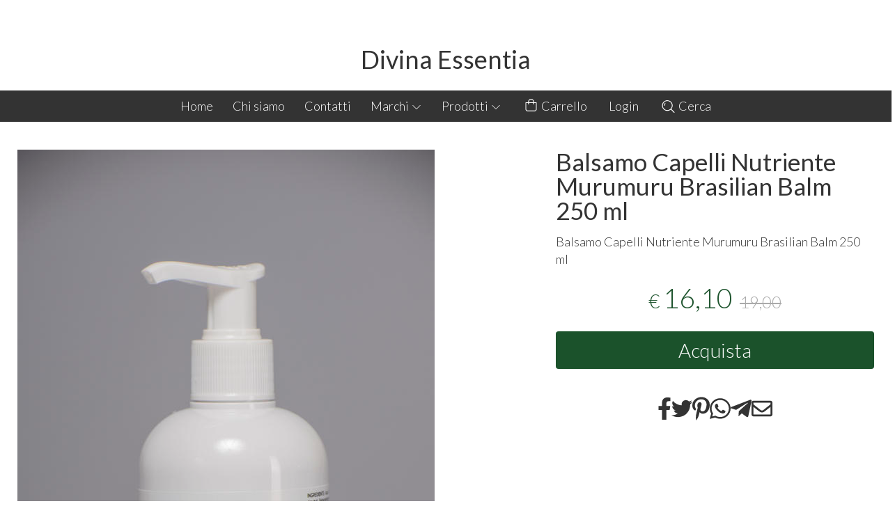

--- FILE ---
content_type: text/html; charset=utf-8
request_url: https://www.divinaessentia.com/it/balsamo/balsamo-capelli-nutriente-murumuru-brasilian-balm-250-ml
body_size: 16510
content:
<!DOCTYPE html>
<!--[if lt IE 7]>      <html class="no-js lt-ie9 lt-ie8 lt-ie7" lang="it"> <![endif]-->
<!--[if IE 7]>         <html class="no-js lt-ie9 lt-ie8" lang="it"> <![endif]-->
<!--[if IE 8]>         <html class="no-js lt-ie9" lang="it"> <![endif]-->
<!--[if gt IE 8]><!--> <html class="no-js" lang="it"> <!--<![endif]-->
<head>
  <meta charset="utf-8">
  <meta http-equiv="X-UA-Compatible" content="IE=edge">

  <title>Offerta! Balsamo Capelli Nutriente Murumuru Brasilian Balm 250 ml</title>

  <meta name="description" content="Vendita online Balsamo Capelli Nutriente Murumuru Brasilian Balm 250 ml - Scopri il prezzo scontato e acquistalo subito!" />
  <meta name="viewport" content="width=device-width, initial-scale=1">

    <link rel="icon" type="image/x-icon" href="https://ss-pics.s3.eu-west-1.amazonaws.com/si/7501/favicon-1587023965-default.png" />

  <meta property="og:title" content="Offerta! Balsamo Capelli Nutriente Murumuru Brasilian Balm 250 ml" />
  <meta property="og:description" content="Vendita online Balsamo Capelli Nutriente Murumuru Brasilian Balm 250 ml - Scopri il prezzo scontato e acquistalo subito!" />
  <meta property="og:type" content="website" />
  <meta property="og:site_name" content="Divina Essentia" />
  <meta property="og:image" content="https://ss-pics.s3.eu-west-1.amazonaws.com/files/1556365/page-DSC_6520.jpg?1587119942" />
  <meta property="og:url" content="https://www.divinaessentia.com/it/balsamo/balsamo-capelli-nutriente-murumuru-brasilian-balm-250-ml" />

  

  

    <meta name="theme-color" content="#1B522B" />

        <link rel="alternate" hreflang="x-default" href="https://www.divinaessentia.com/it/balsamo/balsamo-capelli-nutriente-murumuru-brasilian-balm-250-ml" />

    <link rel="canonical" href="https://www.divinaessentia.com/it/balsamo/balsamo-capelli-nutriente-murumuru-brasilian-balm-250-ml" />


  <link rel="stylesheet" href="https://cdn.scontrino.com/assets/top-line-f924024c1215e94d35025b568695b29a1c84730746f0ce00feb001a643ce3896.css" />

  <script async src="https://cloud.umami.is/script.js" data-website-id="db31f855-caa7-4663-bd37-4e22118cc0da"></script>


  <style type="text/css">

      .header-nav .level-1 li.active > a, 
      .social-sharing a:hover,
      .product-price-current.product-special,
      .feedback-item .feedback-item-rating svg,
      .feedbacks-row-rating,
      #stars li.hover .star-fill, #stars li.selected .star-fill,
      .ais-HierarchicalMenu-item.ais-HierarchicalMenu-item--selected > div > .ais-HierarchicalMenu-link,
      .form-block .form-label,
      .basket-update-note a,
      .added-product-message a {
        color: #1B522B;
      }

      .btn.btn-custom, .basket-total-alert span, .subcategories a:hover,
      .header .header-mobile-top {
        background: #1B522B;
        color: #FFFFFF;
      }

      .custom-block.custom-block-items-grid a,
      .search-results .ais-RangeSlider .rheostat-progress {
        background-color: #1B522B;
      }

      .search-results .ais-RangeSlider .rheostat-background {
        border-color: #1B522B;
      }

      .checkout-content h2 {
        border-left-color: #1B522B;
      }

      .btn.btn-custom:hover, .btn.btn-custom:focus, .btn.btn-custom.active {
        background: #4e855e;
        color: #FFFFFF !important;
      }

      .pagination .current,
      .cartlink .cart-counter,
      .mobile-menu-button-container .mobile-menu-button .cart-counter,
      .mobile-menu-container .mobile-menu-footer .cartlink .cart-counter {
        background-color: #1B522B;
        color: #FFFFFF !important;
      }

      .mobile-nav .header-clone .level-2 li a:hover,
      .mobile-nav .header-clone .level-1 > li.selected > a:hover,
      .mobile-nav .header-clone .level-1 > li.selected > a,
      .mobile-nav .header-clone .level-1 > li.active > a,
      .mobile-nav .header-clone .level-1 > li > a:hover,
      .mobile-nav .header-clone .level-1 > li > a:hover,
      .mobile-nav .header-clone .level-2 > li.active > a {
        color: #1B522B !important;
      }

      .form-block .form-control:focus {
        border-color: #1B522B;
      }

      ::-moz-selection { /* Code for Firefox */
        color: #FFFFFF;
        background: #1B522B;
      }

      ::selection {
        color: #FFFFFF;
        background: #1B522B;
      }





    

    
  </style>



  <link rel='preconnect' href='https://fonts.googleapis.com'>
<link rel='preconnect' href='https://fonts.gstatic.com' crossorigin>
<link href='https://fonts.googleapis.com/css2?family=Lato:ital,wght@0,300;0,400;1,300;1,400&display=swap' rel='stylesheet'>

  <style>
      .header-top .header-alt {
        font-family: 'Lato', sans-serif; font-weight: 400;
      }
    body, .btn, .search-input-text, .basket-quantity-container .basket-item-quantity, .basket-items-table th {
      font-family: 'Lato', sans-serif; font-weight: 300;
    }
    b, strong, h3, h4, h5, h6, .search-results .ais-RefinementList-showMore, .search-results .ais-HierarchicalMenu-showMore, .mobile-menu-container .level-2 .back {
      font-family: 'Lato', sans-serif; font-weight: 400;
    }
    .page-product1 .product-name, .page-product2 .product-name, .page-product3 .product-name, .page-title, .product-name, .banner, h1, h2, .static-header, .header .header-mobile-top a {
      font-family: 'Lato', sans-serif; font-weight: 400;
    }
  </style>

  <noscript>
    <style>
      .listing-thumb2 .listing-item,
      .listing-thumb3 .listing-item {
        opacity: 1;
      }
    </style>
  </noscript>

  <!--[if lt IE 9]>
    <script src="https://cdnjs.cloudflare.com/ajax/libs/selectivizr/1.0.2/selectivizr-min.js"></script>
    <script src="https://cdnjs.cloudflare.com/ajax/libs/html5shiv/3.7.2/html5shiv.min.js"></script>
    <script src="https://cdnjs.cloudflare.com/ajax/libs/respond.js/1.4.2/respond.min.js"></script>
  <![endif]-->
  <script>function on_page_load(o){window.jQuery?o():setTimeout(function(){on_page_load(o)},50)}</script>


  <script async src="https://www.googletagmanager.com/gtag/js?id=UA-24317998-1"></script>
  <script>
    window.dataLayer = window.dataLayer || [];
    function gtag(){dataLayer.push(arguments);}
    gtag('js', new Date());

    gtag('config', 'UA-24317998-1', { 'anonymize_ip': true, 'custom_map': {'dimension1': 'Account', 'dimension2': 'UserType'} }); gtag('event', 'shop_data', { 'Account': '7501', 'UserType': 'Anonymous', 'send_to': 'UA-24317998-1' }); 

  </script>



</head>

<body data-current='cat-62087' class="listing-thumb3 page-product3 no-asides">




  <div class="wrapper">
    <div class="wrapper-content">
        <header class="container header">
    <div class="header-mobile-top">
      <a title="Divina Essentia" href="/it/">Divina Essentia</a>
    </div>

  <div class="header-top">
      <a class="header-alt" title="Divina Essentia" href="/it/">Divina Essentia</a>
  </div>

  <nav class="header-nav navigation-menu">
    <ul class="level-1">
      <li class="homelink"><a href="/it/">Home</a></li><li class="pagelink"><a href="/it/about">Chi siamo</a></li><li class="pagelink"><a href="/it/contacts">Contatti</a></li><li class="brandslink parent"><a href="javascript:void(0);">Marchi <svg xmlns="http://www.w3.org/2000/svg" fill="currentColor" viewBox="0 0 16 16" width="16" height="16" class="down-icon"><path fill_rule="evenodd" d="M1.646 4.646a.5.5 0 0 1 .708 0L8 10.293l5.646-5.647a.5.5 0 0 1 .708.708l-6 6a.5.5 0 0 1-.708 0l-6-6a.5.5 0 0 1 0-.708z" /></svg></a><ul class="level-2"><li><a href="/it/arketipa-per-divina-essentia/">Arketipa per Divina Essentia</a></li><li><a href="/it/divina-essentia/">Divina Essentia</a></li></ul></li><li class="productslink parent"><a href="#">Prodotti <svg xmlns="http://www.w3.org/2000/svg" fill="currentColor" viewBox="0 0 16 16" width="16" height="16" class="down-icon"><path fill_rule="evenodd" d="M1.646 4.646a.5.5 0 0 1 .708 0L8 10.293l5.646-5.647a.5.5 0 0 1 .708.708l-6 6a.5.5 0 0 1-.708 0l-6-6a.5.5 0 0 1 0-.708z" /></svg></a><ul class="level-2">  <li class="category-list header-nav-product" id="cat-62074"><a href="/it/divina-essentia-lux/">Divina Essentia LUX </a></li><li class="category-list header-nav-product" id="cat-62076"><a title="Divina Essentia Smart" href="/it/divina-essentia-smart-funzionale/">Divina Essentia Smart  </a></li><li class="category-list header-nav-product" id="cat-62075"><a href="/it/olio-corpo/">Olio Corpo </a></li><li class="category-list header-nav-product" id="cat-62077"><a title="Detersione Viso" href="/it/detersione-viso/">Detersione Viso </a></li><li class="category-list header-nav-product" id="cat-62078"><a title="Creme Viso Naturali" href="/it/creme-viso-naturali/">Creme Viso Naturali </a></li><li class="category-list header-nav-product" id="cat-62079"><a title="Siero Viso" href="/it/siero-viso/">Siero Viso </a></li><li class="category-list header-nav-product" id="cat-62080"><a title="Elisir Viso Naturale" href="/it/elisir-viso-naturale/">Elisir Viso Naturale </a></li><li class="category-list header-nav-product" id="cat-62081"><a title="Fanghi Corpo" href="/it/fanghi-corpo/">Fanghi Corpo </a></li><li class="category-list header-nav-product" id="cat-62082"><a title="Crema Mani Naturale" href="/it/crema-mani-naturale/">Crema Mani Naturale </a></li><li class="category-list header-nav-product" id="cat-62083"><a title="Crema Piedi" href="/it/crema-piedi/">Crema Piedi </a></li><li class="category-list header-nav-product" id="cat-62084"><a title="Crema Corpo" href="/it/crema-corpo/">Crema Corpo </a></li><li class="category-list header-nav-product" id="cat-62085"><a title="Shampoo Naturale" href="/it/shampoo-naturale/">Shampoo Naturale </a></li><li class="category-list header-nav-product" id="cat-62086"><a title="Bagnodoccia" href="/it/bagnodoccia/">Bagnodoccia </a></li><li class="category-list header-nav-product" id="cat-62087"><a title="Balsamo" href="/it/balsamo/">Balsamo </a></li><li class="category-list header-nav-product" id="cat-62088"><a title="Deodorante senza Alluminio" href="/it/deodorante-senza-alluminio/">Deodorante senza Alluminio </a></li><li class="category-list header-nav-product" id="cat-62091"><a title="Acido Glicolico" href="/it/acido-glicolico/">Acido Glicolico </a></li><li class="category-list header-nav-product" id="cat-62126"><a href="/it/maschera-viso/">Maschera Viso </a></li><li class="category-list header-nav-product" id="cat-62128"><a href="/it/latte-corpo/">Latte Corpo </a></li><li class="category-list header-nav-product" id="cat-62131"><a href="/it/contorno-occhi/">Contorno Occhi </a></li><li class="category-list header-nav-product" id="cat-62179"><a href="/it/mousse-detergente/">Mousse Detergente </a></li><li class="category-list header-nav-product" id="cat-62334"><a href="/it/bb-cream/">BB Cream </a></li><li class="category-list header-nav-product" id="cat-62336"><a href="/it/scrub/">Scrub </a></li><li class="category-list header-nav-product" id="cat-62337"><a href="/it/latte-detergente/">Latte Detergente </a></li><li class="category-list header-nav-product" id="cat-62338"><a href="/it/acqua-micellare/">Acqua Micellare </a></li><li class="category-list header-nav-product" id="cat-62339"><a href="/it/tonico-viso/">Tonico Viso </a></li><li class="category-list header-nav-product" id="cat-62340"><a href="/it/struccante/">Struccante </a></li><li class="category-list header-nav-product" id="cat-62372"><a href="/it/detergente-mani/">Detergente Mani </a></li><li class="category-list header-nav-product" id="cat-62374"><a href="/it/detergente-intimo/">Detergente Intimo </a></li><li class="category-list header-nav-product" id="cat-62375"><a href="/it/maschera-capelli/">Maschera Capelli </a></li><li class="category-list header-nav-product" id="cat-69018"><a href="/it/bagnoschiuma/">Bagnoschiuma  </a></li><li class="category-list header-nav-product" id="cat-70136"><a href="/it/profumi-naturali-per-ambiente/">Profumi naturali per ambiente </a></li><li class="category-list header-nav-product" id="cat-73610"><a href="/it/saponi-bio-e-naturali/">Saponi bio e naturali </a></li><li class="category-list header-nav-product" id="cat-75673"><a href="/it/buono-regalo/">Buono regalo </a></li><li class="category-list header-nav-product" id="cat-76137"><a href="/it/integratori-naturali/">Integratori naturali  </a></li><li class="category-list header-nav-product" id="cat-77405"><a href="/it/candele-da-massaggio/">Candele da massaggio </a></li><li class="category-list header-nav-product" id="cat-78104"><a href="/it/patch-occhi/">Patch occhi </a></li><li class="category-list header-nav-product" id="cat-78634"><a href="/it/dolori-infiammazioni/">Dolori, infiammazioni </a></li><li class="category-list header-nav-product" id="cat-78636"><a href="/it/linea-dimagrante-integratori/">Linea dimagrante integratori  </a></li><li class="category-list header-nav-product" id="cat-79190"><a href="/it/circolazione-cellulite/">Circolazione, cellulite  </a></li><li class="category-list header-nav-product" id="cat-83008"><a href="/it/spray-antizanzara-naturale/">Spray antizanzara naturale  </a></li><li class="category-list header-nav-product" id="cat-84807"><a href="/it/baby/">Baby </a></li><li class="category-list header-nav-product" id="cat-88100"><a href="/it/diffusori-oli-essenziali/">Diffusori oli essenziali  </a></li><li class="category-list header-nav-product" id="cat-88543"><a href="/it/dentifricio-in-polvere/">Dentifricio in polvere  </a></li><li class="category-list header-nav-product" id="cat-88842"><a href="/it/profumi-naturali/">Profumi naturali  </a></li><li class="category-list header-nav-product" id="cat-88941"><a href="/it/sali-da-bagno/">Sali da bagno  </a></li><li class="category-list header-nav-product" id="cat-89471"><a href="/it/mascara-allungaciglia/">Mascara allungaciglia </a></li><li class="category-list header-nav-product" id="cat-93244"><a href="/it/stick-labbra/">Stick labbra  </a></li><li class="category-list header-nav-product" id="cat-93405"><a href="/it/candele-ambienti/">Candele ambienti  </a></li><li class="category-list header-nav-product" id="cat-94313"><a href="/it/saponi-solidi-naturali/">Saponi solidi naturali </a></li><li class="category-list header-nav-product" id="cat-97084"><a title="Blog" href="/it/blog/">Blog </a></li><li class="category-list header-nav-product" id="cat-98845"><a href="/it/dolori-contratture/">Dolori, contratture </a></li><li class="category-list header-nav-product" id="cat-99222"><a href="/it/profumo-astrale/">Profumo astrale  </a></li><li class="category-list header-nav-product" id="cat-99241"><a href="/it/solari-bio/">Solari bio </a></li><li class="category-list header-nav-product" id="cat-103154"><a href="/it/consulenza-on-line/">Consulenza on line </a></li><li class="category-list header-nav-product" id="cat-103799"><a href="/it/oli-essenziali-vibrazionali/">Oli essenziali vibrazionali </a></li>
</ul></li>
    </ul>
    <ul class="level-1">
      <li class="cartlink">
        <a href="/it/cart">
          <div><svg xmlns="http://www.w3.org/2000/svg" fill="currentColor" viewBox="0 0 57.86 64.76" width="23" height="23" class="cart-icon"><path fill_rule="evenodd" d="M57.86,20.33c0-1.66-0.8-2.42-2.46-2.42c-3.47,0-6.93,0-10.4,0c-0.34,0-0.69,0-1.04,0C45.35,6.79,36.65,0.24,29.84,0
      c-3.92-0.14-7.43,0.93-10.44,3.44c-4.49,3.75-5.87,8.73-5.37,14.46c-4.01,0-7.8,0-11.59,0c-1.6,0-2.42,0.78-2.42,2.37
      C0.02,31.29-0.04,42.31,0.04,53.33c0.05,6.67,5,11.42,11.67,11.42c11.54,0.01,23.07,0.01,34.61,0c6.47-0.01,11.49-4.83,11.53-11.27
      C57.92,42.43,57.87,31.38,57.86,20.33z M21.05,7.4c3.11-3.23,7.8-4.25,11.97-2.59c4.12,1.64,6.8,5.59,6.84,10.05
      c0.01,0.97,0,1.94,0,2.97c-7.27,0-14.48,0-21.74,0C17.75,13.93,18.22,10.34,21.05,7.4z M53.83,53.12c0,3.84-2.28,6.7-5.92,7.47
      c-0.44,0.09-0.9,0.11-1.35,0.11c-11.73,0.01-23.45,0.01-35.18,0c-4.07,0-7.28-3.06-7.3-7.13c-0.06-10.4-0.02-20.8-0.02-31.2
      c0-0.09,0.03-0.18,0.06-0.34c3.25,0,6.5,0,9.86,0c0,1.5,0,2.98,0,4.46c0.01,1.48,0.83,2.46,2.05,2.44c1.19-0.02,1.99-0.97,2-2.4
      c0.01-1.48,0-2.97,0-4.51c7.29,0,14.49,0,21.82,0c0,1.6-0.03,3.17,0.01,4.75c0.04,1.68,1.57,2.63,2.96,1.89
      c0.76-0.41,1.08-1.08,1.08-1.92c0.01-1.52,0.02-3.04,0.03-4.57c0-0.03,0.03-0.05,0.09-0.16c3.25,0,6.47,0,9.76,0
      c0.02,0.33,0.04,0.61,0.04,0.89C53.84,32.97,53.84,43.05,53.83,53.12z" /></svg> <span class="cart-counter"></span></div>
          Carrello
        </a>
      </li>
      <li class="loginlink"><a href="/it/login">Login</a></li>
      <li class="searchlink"><a href="#" class="open-search"><svg xmlns="http://www.w3.org/2000/svg" fill="currentColor" viewBox="0 0 64.9 65" width="23" height="23" class="search-icon"><path fill_rule="evenodd" d="M16,15.4c0.8,0,1.5,0.4,1.8,1.2c0.4,0.8,0.3,1.5-0.3,2.1c-0.8,0.9-1.6,1.9-2.1,3c-0.7,1.6-1,3.3-0.8,5 c0.1,1.2-0.6,2.1-1.8,2.3c-1.1,0.1-2.1-0.6-2.2-1.7c-0.3-2.2,0-4.4,0.8-6.5c0.7-1.8,1.7-3.4,3-4.8C14.8,15.7,15.3,15.4,16,15.4z" /><path fill_rule="evenodd" d="M64.1,60.8L64.1,60.8c-5-5-10-10-15-15c-0.2-0.2-0.4-0.3-0.6-0.4c0.7-1,1.4-1.8,2-2.7c3.7-5.7,5.2-12,4.3-18.7 c-1.1-8.2-5.2-14.7-12.1-19.2c-7.6-5-15.9-6-24.5-3c-5.4,1.9-9.7,5.3-13,9.9c-2.3,3.2-3.9,6.8-4.6,10.7c-0.2,1-0.3,2.1-0.5,3.2 c0,1.4,0,2.7,0,4.1c0.2,1,0.3,2,0.5,3.1c0.8,4.3,2.5,8.1,5.2,11.6c4.4,5.6,10,9.1,16.9,10.4c7.2,1.3,13.9-0.1,20-4.1 c0.9-0.6,1.7-1.2,2.7-2c0.1,0.2,0.2,0.4,0.4,0.6c4.8,4.8,10.3,10.3,15.1,15.1c0,0,0,0,0,0c0,0,0,0,0,0l0,0c0.4,0.4,1,0.7,1.6,0.7 c1.3,0,2.4-1.1,2.4-2.4C64.9,61.8,64.6,61.2,64.1,60.8z M27.5,51.1C14.5,51.1,4,40.5,4,27.5C4,14.6,14.6,4,27.5,4 C40.6,4.1,51,14.6,51,27.5C51,40.5,40.4,51.1,27.5,51.1z" /></svg> Cerca</a></li>

    </ul>
  </nav>
</header>


      <main class="container">
        
<section>
  <article class="main-product" data-product="p3fd624e5679be9eca4599f80cf50ba2e" data-product-image="https://ss-pics.s3.eu-west-1.amazonaws.com/files/1556365/list-DSC_6520.jpg?1587119942">
      <div class="page-product-container">
  <div class="show-mobile">
  
</div>

<h1 class="product-name show-mobile">Balsamo Capelli Nutriente Murumuru Brasilian Balm 250 ml</h1>

<div class="product-info show-mobile">
  <div class="product-brief">
    <p>Balsamo Capelli Nutriente Murumuru Brasilian Balm 250 ml</p>
  </div>
</div>

  <div class="product-images show-mobile">
  <div class="slider">
      <div class="slide-item">
        
          <img alt="Balsamo Capelli Nutriente Murumuru Brasilian Balm 250 ml" src="https://ss-pics.s3.eu-west-1.amazonaws.com/files/1556365/large-DSC_6520.jpg?1592644515" />
        
      </div>
  </div>
</div>


  <div class="product-images-static hide-mobile">
    <div class="product-static-variant-image"></div>
  <a class="zoom" href="https://ss-pics.s3.eu-west-1.amazonaws.com/files/1556365/large-DSC_6520.jpg?1592644515" title="Balsamo Capelli Nutriente Murumuru Brasilian Balm 250 ml">
    <img alt="Balsamo Capelli Nutriente Murumuru Brasilian Balm 250 ml" loading="lazy" src="https://ss-pics.s3.eu-west-1.amazonaws.com/files/1556365/page-DSC_6520.jpg?1592644515" />
  </a>


    <div class="product-details">
          <div class='custom-block custom-block-text' id='cb-565851'><p>Balsamo Capelli ecobio a base di succo di Aloe Vera biologico, ricco in polisaccaridi dalla riconosciuta efficacia idratante e protettiva; arricchito con Olio di Cocco, studi scientifici dimostrano che &egrave; in grado di ridurre la degradazione del capello poich&egrave; presenta un&#39;elevata affinit&agrave; con la fibra capillare che lo rende capace di penetrare in profondit&agrave;; Burro di Karit&egrave; le cui propriet&agrave; nutrienti ed emollienti sono state ampiamente studiate: esso ammorbidisce il capello riempiendo le fessurazioni e ripristinando la funzione di barriera fisica naturale; Burro di Murumuru riconosciuto per la sua azione coadiuvante l&#39;idratazione e la naturale elasticit&agrave; della cheratina dei capelli; agenti condizionanti di origine naturale.</p>

<p>&nbsp;</p>

<p>Burro di karit&eacute; Biologico, Burro di Murumuru, Olio di Cocco, Succo di aloe Vera Biologico</p>
</div>

    </div>
  </div>

  <div class="product-data fixed-product-data">
    <div class="product-data-content">
      <div class="hide-mobile">
  
</div>

<h1 class="product-name hide-mobile">Balsamo Capelli Nutriente Murumuru Brasilian Balm 250 ml</h1>

<div class="product-info hide-mobile">
  <div class="product-brief">
    <p>Balsamo Capelli Nutriente Murumuru Brasilian Balm 250 ml</p>
  </div>
</div>


      <div class="product-buy ">
        <div class="product-add">
          <form class="product-add-form base-product-add-form" action="/it/cart/add/480024" accept-charset="UTF-8" method="post"><input type="hidden" name="authenticity_token" value="TiluGQyOHIbD6bKmknvSMk4Q6w-NqwzDoIyHA7GIlZHtnt95H8tHD8OlZFVPXsdpW4GRetqbmjGnpW8R9UKN2w" autocomplete="off" />

            <div class="product-offer">
              <div class="product-price-box " id="product-price-box-p3fd624e5679be9eca4599f80cf50ba2e"><div class="product-price-current product-special" data-pl="MTYsMTAtMTYsMTAtMTYsMTAtMTYsMTA=" data-product-special-state="1111"><span class="product-price-currency">€</span><span class="product-price-value">16,10</span></div><div class="product-price-base product-special" data-pl="MTksMDAtMTksMDAtMTksMDAtMTksMDA=" data-product-special-state="1111"><span class="product-price-currency">€</span><span class="product-price-value">19,00</span></div></div>
            </div>


            <div class="product-note" id="product-note-p3fd624e5679be9eca4599f80cf50ba2e">
            </div>
              <div class="product-submit">
                <button type="submit" class="btn btn-custom btn-large btn-block add-to-cart-btn">Acquista</button>
              </div>
              <div class="added-product-message">
                Il prodotto è stato aggiunto a carrello. <a href='/it/cart'>Vedi i dettagli</a>
              </div>
</form>        </div>
      </div>

      <div class="social-sharing">
  <a href="https://www.facebook.com/sharer/sharer.php?u=https%3A%2F%2Fwww.divinaessentia.com%2Fit%2Fbalsamo%2Fbalsamo-capelli-nutriente-murumuru-brasilian-balm-250-ml&t=Balsamo%20Capelli%20Nutriente%20Murumuru%20Brasilian%20Balm%20250%20ml" target="_blank">
    <svg aria-hidden="true" focusable="false" data-prefix="fab" data-icon="facebook-f" class="svg-inline--fa fa-facebook-f fa-w-10" role="img" xmlns="http://www.w3.org/2000/svg" viewBox="0 0 320 512">
      <path fill="currentColor" d="M279.14 288l14.22-92.66h-88.91v-60.13c0-25.35 12.42-50.06 52.24-50.06h40.42V6.26S260.43 0 225.36 0c-73.22 0-121.08 44.38-121.08 124.72v70.62H22.89V288h81.39v224h100.17V288z"></path>
    </svg>
  </a>
  <a href="https://twitter.com/intent/tweet?original_referer=https%3A%2F%2Fwww.divinaessentia.com%2Fit%2Fbalsamo%2Fbalsamo-capelli-nutriente-murumuru-brasilian-balm-250-ml&text=Balsamo%20Capelli%20Nutriente%20Murumuru%20Brasilian%20Balm%20250%20ml%20https%3A%2F%2Fwww.divinaessentia.com%2Fit%2Fbalsamo%2Fbalsamo-capelli-nutriente-murumuru-brasilian-balm-250-ml" target="_blank">
    <svg aria-hidden="true" focusable="false" data-prefix="fab" data-icon="twitter" class="svg-inline--fa fa-twitter fa-w-16" role="img" xmlns="http://www.w3.org/2000/svg" viewBox="0 0 512 512">
      <path fill="currentColor" d="M459.37 151.716c.325 4.548.325 9.097.325 13.645 0 138.72-105.583 298.558-298.558 298.558-59.452 0-114.68-17.219-161.137-47.106 8.447.974 16.568 1.299 25.34 1.299 49.055 0 94.213-16.568 130.274-44.832-46.132-.975-84.792-31.188-98.112-72.772 6.498.974 12.995 1.624 19.818 1.624 9.421 0 18.843-1.3 27.614-3.573-48.081-9.747-84.143-51.98-84.143-102.985v-1.299c13.969 7.797 30.214 12.67 47.431 13.319-28.264-18.843-46.781-51.005-46.781-87.391 0-19.492 5.197-37.36 14.294-52.954 51.655 63.675 129.3 105.258 216.365 109.807-1.624-7.797-2.599-15.918-2.599-24.04 0-57.828 46.782-104.934 104.934-104.934 30.213 0 57.502 12.67 76.67 33.137 23.715-4.548 46.456-13.32 66.599-25.34-7.798 24.366-24.366 44.833-46.132 57.827 21.117-2.273 41.584-8.122 60.426-16.243-14.292 20.791-32.161 39.308-52.628 54.253z"></path>
    </svg>
  </a>
  <a href="https://pinterest.com/pin/create/button/?url=https%3A%2F%2Fwww.divinaessentia.com%2Fit%2Fbalsamo%2Fbalsamo-capelli-nutriente-murumuru-brasilian-balm-250-ml&media=https%3A%2F%2Fss-pics.s3.eu-west-1.amazonaws.com%2Ffiles%2F1556365%2Flarge-DSC_6520.jpg%3F1587119942&description=Balsamo%20Capelli%20Nutriente%20Murumuru%20Brasilian%20Balm%20250%20ml" data-pin-do="buttonPin" data-pin-config="above" target="_blank">
    <svg aria-hidden="true" focusable="false" data-prefix="fab" data-icon="pinterest-p" class="svg-inline--fa fa-pinterest-p fa-w-12" role="img" xmlns="http://www.w3.org/2000/svg" viewBox="0 0 384 512">
      <path fill="currentColor" d="M204 6.5C101.4 6.5 0 74.9 0 185.6 0 256 39.6 296 63.6 296c9.9 0 15.6-27.6 15.6-35.4 0-9.3-23.7-29.1-23.7-67.8 0-80.4 61.2-137.4 140.4-137.4 68.1 0 118.5 38.7 118.5 109.8 0 53.1-21.3 152.7-90.3 152.7-24.9 0-46.2-18-46.2-43.8 0-37.8 26.4-74.4 26.4-113.4 0-66.2-93.9-54.2-93.9 25.8 0 16.8 2.1 35.4 9.6 50.7-13.8 59.4-42 147.9-42 209.1 0 18.9 2.7 37.5 4.5 56.4 3.4 3.8 1.7 3.4 6.9 1.5 50.4-69 48.6-82.5 71.4-172.8 12.3 23.4 44.1 36 69.3 36 106.2 0 153.9-103.5 153.9-196.8C384 71.3 298.2 6.5 204 6.5z"></path>
    </svg>
  </a>
  <a href="https://wa.me/?text=Balsamo%20Capelli%20Nutriente%20Murumuru%20Brasilian%20Balm%20250%20ml%20https%3A%2F%2Fwww.divinaessentia.com%2Fit%2Fbalsamo%2Fbalsamo-capelli-nutriente-murumuru-brasilian-balm-250-ml" target="_blank">
    <svg aria-hidden="true" focusable="false" data-prefix="fab" data-icon="whatsapp" class="svg-inline--fa fa-whatsapp fa-w-14" role="img" xmlns="http://www.w3.org/2000/svg" viewBox="0 0 448 512">
      <path fill="currentColor" d="M380.9 97.1C339 55.1 283.2 32 223.9 32c-122.4 0-222 99.6-222 222 0 39.1 10.2 77.3 29.6 111L0 480l117.7-30.9c32.4 17.7 68.9 27 106.1 27h.1c122.3 0 224.1-99.6 224.1-222 0-59.3-25.2-115-67.1-157zm-157 341.6c-33.2 0-65.7-8.9-94-25.7l-6.7-4-69.8 18.3L72 359.2l-4.4-7c-18.5-29.4-28.2-63.3-28.2-98.2 0-101.7 82.8-184.5 184.6-184.5 49.3 0 95.6 19.2 130.4 54.1 34.8 34.9 56.2 81.2 56.1 130.5 0 101.8-84.9 184.6-186.6 184.6zm101.2-138.2c-5.5-2.8-32.8-16.2-37.9-18-5.1-1.9-8.8-2.8-12.5 2.8-3.7 5.6-14.3 18-17.6 21.8-3.2 3.7-6.5 4.2-12 1.4-32.6-16.3-54-29.1-75.5-66-5.7-9.8 5.7-9.1 16.3-30.3 1.8-3.7.9-6.9-.5-9.7-1.4-2.8-12.5-30.1-17.1-41.2-4.5-10.8-9.1-9.3-12.5-9.5-3.2-.2-6.9-.2-10.6-.2-3.7 0-9.7 1.4-14.8 6.9-5.1 5.6-19.4 19-19.4 46.3 0 27.3 19.9 53.7 22.6 57.4 2.8 3.7 39.1 59.7 94.8 83.8 35.2 15.2 49 16.5 66.6 13.9 10.7-1.6 32.8-13.4 37.4-26.4 4.6-13 4.6-24.1 3.2-26.4-1.3-2.5-5-3.9-10.5-6.6z"></path>
    </svg>
  </a>
  <a href="https://t.me/share/url?url=https%3A%2F%2Fwww.divinaessentia.com%2Fit%2Fbalsamo%2Fbalsamo-capelli-nutriente-murumuru-brasilian-balm-250-ml" target="_blank">
    <svg aria-hidden="true" focusable="false" data-prefix="fab" data-icon="telegram-plane" class="svg-inline--fa fa-telegram-plane fa-w-14" role="img" xmlns="http://www.w3.org/2000/svg" viewBox="0 0 448 512">
      <path fill="currentColor" d="M446.7 98.6l-67.6 318.8c-5.1 22.5-18.4 28.1-37.3 17.5l-103-75.9-49.7 47.8c-5.5 5.5-10.1 10.1-20.7 10.1l7.4-104.9 190.9-172.5c8.3-7.4-1.8-11.5-12.9-4.1L117.8 284 16.2 252.2c-22.1-6.9-22.5-22.1 4.6-32.7L418.2 66.4c18.4-6.9 34.5 4.1 28.5 32.2z"></path>
    </svg>
  </a>
  <a href="mailto:?body=https%3A%2F%2Fwww.divinaessentia.com%2Fit%2Fbalsamo%2Fbalsamo-capelli-nutriente-murumuru-brasilian-balm-250-ml">
    <svg aria-hidden="true" focusable="false" data-prefix="far" data-icon="envelope" class="svg-inline--fa fa-envelope fa-w-16" role="img" xmlns="http://www.w3.org/2000/svg" viewBox="0 0 512 512">
      <path fill="currentColor" d="M464 64H48C21.49 64 0 85.49 0 112v288c0 26.51 21.49 48 48 48h416c26.51 0 48-21.49 48-48V112c0-26.51-21.49-48-48-48zm0 48v40.805c-22.422 18.259-58.168 46.651-134.587 106.49-16.841 13.247-50.201 45.072-73.413 44.701-23.208.375-56.579-31.459-73.413-44.701C106.18 199.465 70.425 171.067 48 152.805V112h416zM48 400V214.398c22.914 18.251 55.409 43.862 104.938 82.646 21.857 17.205 60.134 55.186 103.062 54.955 42.717.231 80.509-37.199 103.053-54.947 49.528-38.783 82.032-64.401 104.947-82.653V400H48z"></path>ù
    </svg>
  </a>
</div>
    </div>
  </div>
</div>

<div class="product-details show-mobile">
      <div class='custom-block custom-block-text' id='cb-565851'><p>Balsamo Capelli ecobio a base di succo di Aloe Vera biologico, ricco in polisaccaridi dalla riconosciuta efficacia idratante e protettiva; arricchito con Olio di Cocco, studi scientifici dimostrano che &egrave; in grado di ridurre la degradazione del capello poich&egrave; presenta un&#39;elevata affinit&agrave; con la fibra capillare che lo rende capace di penetrare in profondit&agrave;; Burro di Karit&egrave; le cui propriet&agrave; nutrienti ed emollienti sono state ampiamente studiate: esso ammorbidisce il capello riempiendo le fessurazioni e ripristinando la funzione di barriera fisica naturale; Burro di Murumuru riconosciuto per la sua azione coadiuvante l&#39;idratazione e la naturale elasticit&agrave; della cheratina dei capelli; agenti condizionanti di origine naturale.</p>

<p>&nbsp;</p>

<p>Burro di karit&eacute; Biologico, Burro di Murumuru, Olio di Cocco, Succo di aloe Vera Biologico</p>
</div>

</div>

  </article>

  <section class="extra-listing">

  
    <h3 class="custom-block-title"><span>Prodotti correlati</span></h3>

    <div class="custom-block custom-block-products" id="related-list">
      <div class='show-4-items carousel'>
          <div class="listing-item carousel-item product-box product-special" id="" data-product-special-state="1000">
  <a href='/it/divina-essentia-smart-funzionale/saponi-solidi-naturali-65-g' title='Saponi solidi, shampoo, balsamo , bagnoschiuma '>
    <div class='item-image'><img src='https://ss-pics.s3.eu-west-1.amazonaws.com/files/2473503/list-215DBE4B-6DCA-4265-A286-C1030732CE54.jpg?1673870120' alt='Saponi solidi naturali 65 g' loading='eager' /></div>
    <div class='item-info'>
      <h2 class='item-name'>Saponi solidi naturali 65 g</h2>
      <div class="product-price-box "><div class="product-price-current product-special" data-pl="MTYsOTAtMTYsOTAtMTYsOTAtMTYsOTA=" data-product-special-state="1111"><span class="product-price-currency">€</span><span class="product-price-value">16,90</span></div><div class="product-price-base product-special" data-pl="MTksMDAtMTksMDAtMTksMDAtMTksMDA=" data-product-special-state="1111"><span class="product-price-currency">€</span><span class="product-price-value">19,00</span></div></div>
    </div>
  </a>
</div>
          <div class="listing-item carousel-item product-box product-special" id="" data-product-special-state="1000">
  <a href='/it/divina-essentia-smart-funzionale/divina-chioma-cpr' title=''>
    <div class='item-image'><img src='https://ss-pics.s3.eu-west-1.amazonaws.com/pl/940039/list-C53BA497-6A45-48FC-ACC5-20023C56D74F.jpg?1707552405' alt='Divina Chioma cpr' loading='eager' /></div>
    <div class='item-info'>
      <h2 class='item-name'>Divina Chioma cpr</h2>
      <div class="product-price-box "><div class="product-price-current product-special" data-pl="MjcsOTAtMjcsOTAtMjcsOTAtMjcsOTA=" data-product-special-state="1111"><span class="product-price-currency">€</span><span class="product-price-value">27,90</span></div><div class="product-price-base product-special" data-pl="MzUsOTAtMzUsOTAtMzUsOTAtMzUsOTA=" data-product-special-state="1111"><span class="product-price-currency">€</span><span class="product-price-value">35,90</span></div></div>
    </div>
  </a>
</div>
          <div class="listing-item carousel-item product-box product-special" id="" data-product-special-state="1000">
  <a href='/it/divina-essentia-smart-funzionale/trattamento-capelli-danneggiati' title=''>
    <div class='item-image'><img src='https://ss-pics.s3.eu-west-1.amazonaws.com/files/2894000/list-IMG_6551.jpg?1741862628' alt='Trattamento capelli danneggiati ' loading='eager' /></div>
    <div class='item-info'>
      <h2 class='item-name'>Trattamento capelli danneggiati </h2>
      <div class="product-price-box "><div class="product-price-current product-special" data-pl="ODQsNzAtODQsNzAtODQsNzAtODQsNzA=" data-product-special-state="1111"><span class="product-price-currency">€</span><span class="product-price-value">84,70</span></div><div class="product-price-base product-special" data-pl="MTAwLDkwLTEwMCw5MC0xMDAsOTAtMTAwLDkw" data-product-special-state="1111"><span class="product-price-currency">€</span><span class="product-price-value">100,90</span></div></div>
    </div>
  </a>
</div>
      </div>
    </div>

    <div class="extra-note">
      <strong>Continua lo shopping!</strong> scopri altri prodotti della sezione <a href="/it/balsamo/">balsamo</a> 
        o di <a href="/it/divina-essentia/">Divina Essentia</a>
    </div>
  
</section>

</section>


      </main>

      <div class="mobile-menu-backdrop"></div>

<div class="mobile-menu-container">
  <div class="mobile-menu-content">
    <nav>
      <ul class="mobile-menu-nav">
        <li class="homelink"><a href="/it/">Home</a></li><li class="pagelink"><a href="/it/about">Chi siamo</a></li><li class="pagelink"><a href="/it/contacts">Contatti</a></li><li class="brandslink parent"><a href="javascript:void(0);">Marchi <svg xmlns="http://www.w3.org/2000/svg" fill="currentColor" viewBox="0 0 16 16" width="16" height="16" class="right-icon"><path fill_rule="evenodd" d="M4.646 1.646a.5.5 0 0 1 .708 0l6 6a.5.5 0 0 1 0 .708l-6 6a.5.5 0 0 1-.708-.708L10.293 8 4.646 2.354a.5.5 0 0 1 0-.708z" /></svg></a><ul class="level-2"><li><a href="/it/arketipa-per-divina-essentia/">Arketipa per Divina Essentia</a></li><li><a href="/it/divina-essentia/">Divina Essentia</a></li></ul></li><li class="productslink parent"><a href="#">Prodotti <svg xmlns="http://www.w3.org/2000/svg" fill="currentColor" viewBox="0 0 16 16" width="16" height="16" class="right-icon"><path fill_rule="evenodd" d="M4.646 1.646a.5.5 0 0 1 .708 0l6 6a.5.5 0 0 1 0 .708l-6 6a.5.5 0 0 1-.708-.708L10.293 8 4.646 2.354a.5.5 0 0 1 0-.708z" /></svg></a><ul class="level-2">  <li class="category-list header-nav-product" id="cat-62074"><a href="/it/divina-essentia-lux/">Divina Essentia LUX </a></li><li class="category-list header-nav-product" id="cat-62076"><a title="Divina Essentia Smart" href="/it/divina-essentia-smart-funzionale/">Divina Essentia Smart  </a></li><li class="category-list header-nav-product" id="cat-62075"><a href="/it/olio-corpo/">Olio Corpo </a></li><li class="category-list header-nav-product" id="cat-62077"><a title="Detersione Viso" href="/it/detersione-viso/">Detersione Viso </a></li><li class="category-list header-nav-product" id="cat-62078"><a title="Creme Viso Naturali" href="/it/creme-viso-naturali/">Creme Viso Naturali </a></li><li class="category-list header-nav-product" id="cat-62079"><a title="Siero Viso" href="/it/siero-viso/">Siero Viso </a></li><li class="category-list header-nav-product" id="cat-62080"><a title="Elisir Viso Naturale" href="/it/elisir-viso-naturale/">Elisir Viso Naturale </a></li><li class="category-list header-nav-product" id="cat-62081"><a title="Fanghi Corpo" href="/it/fanghi-corpo/">Fanghi Corpo </a></li><li class="category-list header-nav-product" id="cat-62082"><a title="Crema Mani Naturale" href="/it/crema-mani-naturale/">Crema Mani Naturale </a></li><li class="category-list header-nav-product" id="cat-62083"><a title="Crema Piedi" href="/it/crema-piedi/">Crema Piedi </a></li><li class="category-list header-nav-product" id="cat-62084"><a title="Crema Corpo" href="/it/crema-corpo/">Crema Corpo </a></li><li class="category-list header-nav-product" id="cat-62085"><a title="Shampoo Naturale" href="/it/shampoo-naturale/">Shampoo Naturale </a></li><li class="category-list header-nav-product" id="cat-62086"><a title="Bagnodoccia" href="/it/bagnodoccia/">Bagnodoccia </a></li><li class="category-list header-nav-product" id="cat-62087"><a title="Balsamo" href="/it/balsamo/">Balsamo </a></li><li class="category-list header-nav-product" id="cat-62088"><a title="Deodorante senza Alluminio" href="/it/deodorante-senza-alluminio/">Deodorante senza Alluminio </a></li><li class="category-list header-nav-product" id="cat-62091"><a title="Acido Glicolico" href="/it/acido-glicolico/">Acido Glicolico </a></li><li class="category-list header-nav-product" id="cat-62126"><a href="/it/maschera-viso/">Maschera Viso </a></li><li class="category-list header-nav-product" id="cat-62128"><a href="/it/latte-corpo/">Latte Corpo </a></li><li class="category-list header-nav-product" id="cat-62131"><a href="/it/contorno-occhi/">Contorno Occhi </a></li><li class="category-list header-nav-product" id="cat-62179"><a href="/it/mousse-detergente/">Mousse Detergente </a></li><li class="category-list header-nav-product" id="cat-62334"><a href="/it/bb-cream/">BB Cream </a></li><li class="category-list header-nav-product" id="cat-62336"><a href="/it/scrub/">Scrub </a></li><li class="category-list header-nav-product" id="cat-62337"><a href="/it/latte-detergente/">Latte Detergente </a></li><li class="category-list header-nav-product" id="cat-62338"><a href="/it/acqua-micellare/">Acqua Micellare </a></li><li class="category-list header-nav-product" id="cat-62339"><a href="/it/tonico-viso/">Tonico Viso </a></li><li class="category-list header-nav-product" id="cat-62340"><a href="/it/struccante/">Struccante </a></li><li class="category-list header-nav-product" id="cat-62372"><a href="/it/detergente-mani/">Detergente Mani </a></li><li class="category-list header-nav-product" id="cat-62374"><a href="/it/detergente-intimo/">Detergente Intimo </a></li><li class="category-list header-nav-product" id="cat-62375"><a href="/it/maschera-capelli/">Maschera Capelli </a></li><li class="category-list header-nav-product" id="cat-69018"><a href="/it/bagnoschiuma/">Bagnoschiuma  </a></li><li class="category-list header-nav-product" id="cat-70136"><a href="/it/profumi-naturali-per-ambiente/">Profumi naturali per ambiente </a></li><li class="category-list header-nav-product" id="cat-73610"><a href="/it/saponi-bio-e-naturali/">Saponi bio e naturali </a></li><li class="category-list header-nav-product" id="cat-75673"><a href="/it/buono-regalo/">Buono regalo </a></li><li class="category-list header-nav-product" id="cat-76137"><a href="/it/integratori-naturali/">Integratori naturali  </a></li><li class="category-list header-nav-product" id="cat-77405"><a href="/it/candele-da-massaggio/">Candele da massaggio </a></li><li class="category-list header-nav-product" id="cat-78104"><a href="/it/patch-occhi/">Patch occhi </a></li><li class="category-list header-nav-product" id="cat-78634"><a href="/it/dolori-infiammazioni/">Dolori, infiammazioni </a></li><li class="category-list header-nav-product" id="cat-78636"><a href="/it/linea-dimagrante-integratori/">Linea dimagrante integratori  </a></li><li class="category-list header-nav-product" id="cat-79190"><a href="/it/circolazione-cellulite/">Circolazione, cellulite  </a></li><li class="category-list header-nav-product" id="cat-83008"><a href="/it/spray-antizanzara-naturale/">Spray antizanzara naturale  </a></li><li class="category-list header-nav-product" id="cat-84807"><a href="/it/baby/">Baby </a></li><li class="category-list header-nav-product" id="cat-88100"><a href="/it/diffusori-oli-essenziali/">Diffusori oli essenziali  </a></li><li class="category-list header-nav-product" id="cat-88543"><a href="/it/dentifricio-in-polvere/">Dentifricio in polvere  </a></li><li class="category-list header-nav-product" id="cat-88842"><a href="/it/profumi-naturali/">Profumi naturali  </a></li><li class="category-list header-nav-product" id="cat-88941"><a href="/it/sali-da-bagno/">Sali da bagno  </a></li><li class="category-list header-nav-product" id="cat-89471"><a href="/it/mascara-allungaciglia/">Mascara allungaciglia </a></li><li class="category-list header-nav-product" id="cat-93244"><a href="/it/stick-labbra/">Stick labbra  </a></li><li class="category-list header-nav-product" id="cat-93405"><a href="/it/candele-ambienti/">Candele ambienti  </a></li><li class="category-list header-nav-product" id="cat-94313"><a href="/it/saponi-solidi-naturali/">Saponi solidi naturali </a></li><li class="category-list header-nav-product" id="cat-97084"><a title="Blog" href="/it/blog/">Blog </a></li><li class="category-list header-nav-product" id="cat-98845"><a href="/it/dolori-contratture/">Dolori, contratture </a></li><li class="category-list header-nav-product" id="cat-99222"><a href="/it/profumo-astrale/">Profumo astrale  </a></li><li class="category-list header-nav-product" id="cat-99241"><a href="/it/solari-bio/">Solari bio </a></li><li class="category-list header-nav-product" id="cat-103154"><a href="/it/consulenza-on-line/">Consulenza on line </a></li><li class="category-list header-nav-product" id="cat-103799"><a href="/it/oli-essenziali-vibrazionali/">Oli essenziali vibrazionali </a></li>
</ul></li>
        <li class="mobile-menu-account-link">
          <a href="/it/customer">Il mio account</a>
        </li>
      </ul>
    </nav>

    <div class="mobile-menu-footer">
      <div>
        <a href="#" style="opacity:0"> <svg xmlns="http://www.w3.org/2000/svg" fill="currentColor" viewBox="0 0 64.9 65" width="23" height="23" class=""><path fill_rule="evenodd" d="M16,15.4c0.8,0,1.5,0.4,1.8,1.2c0.4,0.8,0.3,1.5-0.3,2.1c-0.8,0.9-1.6,1.9-2.1,3c-0.7,1.6-1,3.3-0.8,5 c0.1,1.2-0.6,2.1-1.8,2.3c-1.1,0.1-2.1-0.6-2.2-1.7c-0.3-2.2,0-4.4,0.8-6.5c0.7-1.8,1.7-3.4,3-4.8C14.8,15.7,15.3,15.4,16,15.4z" /><path fill_rule="evenodd" d="M64.1,60.8L64.1,60.8c-5-5-10-10-15-15c-0.2-0.2-0.4-0.3-0.6-0.4c0.7-1,1.4-1.8,2-2.7c3.7-5.7,5.2-12,4.3-18.7 c-1.1-8.2-5.2-14.7-12.1-19.2c-7.6-5-15.9-6-24.5-3c-5.4,1.9-9.7,5.3-13,9.9c-2.3,3.2-3.9,6.8-4.6,10.7c-0.2,1-0.3,2.1-0.5,3.2 c0,1.4,0,2.7,0,4.1c0.2,1,0.3,2,0.5,3.1c0.8,4.3,2.5,8.1,5.2,11.6c4.4,5.6,10,9.1,16.9,10.4c7.2,1.3,13.9-0.1,20-4.1 c0.9-0.6,1.7-1.2,2.7-2c0.1,0.2,0.2,0.4,0.4,0.6c4.8,4.8,10.3,10.3,15.1,15.1c0,0,0,0,0,0c0,0,0,0,0,0l0,0c0.4,0.4,1,0.7,1.6,0.7 c1.3,0,2.4-1.1,2.4-2.4C64.9,61.8,64.6,61.2,64.1,60.8z M27.5,51.1C14.5,51.1,4,40.5,4,27.5C4,14.6,14.6,4,27.5,4 C40.6,4.1,51,14.6,51,27.5C51,40.5,40.4,51.1,27.5,51.1z" /></svg> </a>
      </div>
      <div>
        <a href="/it/cart" class="cartlink">
          <span class="cart-counter"></span>
          <svg xmlns="http://www.w3.org/2000/svg" fill="currentColor" viewBox="0 0 57.86 64.76" width="23" height="23" class="cart-icon"><path fill_rule="evenodd" d="M57.86,20.33c0-1.66-0.8-2.42-2.46-2.42c-3.47,0-6.93,0-10.4,0c-0.34,0-0.69,0-1.04,0C45.35,6.79,36.65,0.24,29.84,0
      c-3.92-0.14-7.43,0.93-10.44,3.44c-4.49,3.75-5.87,8.73-5.37,14.46c-4.01,0-7.8,0-11.59,0c-1.6,0-2.42,0.78-2.42,2.37
      C0.02,31.29-0.04,42.31,0.04,53.33c0.05,6.67,5,11.42,11.67,11.42c11.54,0.01,23.07,0.01,34.61,0c6.47-0.01,11.49-4.83,11.53-11.27
      C57.92,42.43,57.87,31.38,57.86,20.33z M21.05,7.4c3.11-3.23,7.8-4.25,11.97-2.59c4.12,1.64,6.8,5.59,6.84,10.05
      c0.01,0.97,0,1.94,0,2.97c-7.27,0-14.48,0-21.74,0C17.75,13.93,18.22,10.34,21.05,7.4z M53.83,53.12c0,3.84-2.28,6.7-5.92,7.47
      c-0.44,0.09-0.9,0.11-1.35,0.11c-11.73,0.01-23.45,0.01-35.18,0c-4.07,0-7.28-3.06-7.3-7.13c-0.06-10.4-0.02-20.8-0.02-31.2
      c0-0.09,0.03-0.18,0.06-0.34c3.25,0,6.5,0,9.86,0c0,1.5,0,2.98,0,4.46c0.01,1.48,0.83,2.46,2.05,2.44c1.19-0.02,1.99-0.97,2-2.4
      c0.01-1.48,0-2.97,0-4.51c7.29,0,14.49,0,21.82,0c0,1.6-0.03,3.17,0.01,4.75c0.04,1.68,1.57,2.63,2.96,1.89
      c0.76-0.41,1.08-1.08,1.08-1.92c0.01-1.52,0.02-3.04,0.03-4.57c0-0.03,0.03-0.05,0.09-0.16c3.25,0,6.47,0,9.76,0
      c0.02,0.33,0.04,0.61,0.04,0.89C53.84,32.97,53.84,43.05,53.83,53.12z" /></svg>
        </a>
      </div>
      <div>
        <a href="#" class="open-search">
          <svg xmlns="http://www.w3.org/2000/svg" fill="currentColor" viewBox="0 0 64.9 65" width="23" height="23" class="search-icon"><path fill_rule="evenodd" d="M16,15.4c0.8,0,1.5,0.4,1.8,1.2c0.4,0.8,0.3,1.5-0.3,2.1c-0.8,0.9-1.6,1.9-2.1,3c-0.7,1.6-1,3.3-0.8,5 c0.1,1.2-0.6,2.1-1.8,2.3c-1.1,0.1-2.1-0.6-2.2-1.7c-0.3-2.2,0-4.4,0.8-6.5c0.7-1.8,1.7-3.4,3-4.8C14.8,15.7,15.3,15.4,16,15.4z" /><path fill_rule="evenodd" d="M64.1,60.8L64.1,60.8c-5-5-10-10-15-15c-0.2-0.2-0.4-0.3-0.6-0.4c0.7-1,1.4-1.8,2-2.7c3.7-5.7,5.2-12,4.3-18.7 c-1.1-8.2-5.2-14.7-12.1-19.2c-7.6-5-15.9-6-24.5-3c-5.4,1.9-9.7,5.3-13,9.9c-2.3,3.2-3.9,6.8-4.6,10.7c-0.2,1-0.3,2.1-0.5,3.2 c0,1.4,0,2.7,0,4.1c0.2,1,0.3,2,0.5,3.1c0.8,4.3,2.5,8.1,5.2,11.6c4.4,5.6,10,9.1,16.9,10.4c7.2,1.3,13.9-0.1,20-4.1 c0.9-0.6,1.7-1.2,2.7-2c0.1,0.2,0.2,0.4,0.4,0.6c4.8,4.8,10.3,10.3,15.1,15.1c0,0,0,0,0,0c0,0,0,0,0,0l0,0c0.4,0.4,1,0.7,1.6,0.7 c1.3,0,2.4-1.1,2.4-2.4C64.9,61.8,64.6,61.2,64.1,60.8z M27.5,51.1C14.5,51.1,4,40.5,4,27.5C4,14.6,14.6,4,27.5,4 C40.6,4.1,51,14.6,51,27.5C51,40.5,40.4,51.1,27.5,51.1z" /></svg>
        </a>
      </div>
      <button type="button" class="mobile-menu-close-button">
        <svg xmlns="http://www.w3.org/2000/svg" fill="currentColor" viewBox="0 0 16 16" class=""><path fill_rule="evenodd" d="M13.854 2.146a.5.5 0 0 1 0 .708l-11 11a.5.5 0 0 1-.708-.708l11-11a.5.5 0 0 1 .708 0Z" /><path fill_rule="evenodd" d="M2.146 2.146a.5.5 0 0 0 0 .708l11 11a.5.5 0 0 0 .708-.708l-11-11a.5.5 0 0 0-.708 0Z" /></svg>
      </button>
    </div>
  </div>
</div>

<div class="mobile-menu-button-container is-closed">
  <button type="button" class="mobile-menu-button">
    <svg xmlns="http://www.w3.org/2000/svg" fill="currentColor" width="16" height="16" class="list-icon" viewBox="0 0 16 16"><path fill-rule="evenodd" d="M2.5 12a.5.5 0 0 1 .5-.5h10a.5.5 0 0 1 0 1H3a.5.5 0 0 1-.5-.5zm0-4a.5.5 0 0 1 .5-.5h10a.5.5 0 0 1 0 1H3a.5.5 0 0 1-.5-.5zm0-4a.5.5 0 0 1 .5-.5h10a.5.5 0 0 1 0 1H3a.5.5 0 0 1-.5-.5z" /></svg>
    <span>Menu</span>
    <span class="cart-counter"></span>
  </button>
</div>


          <section class="container">
    <div class="before-footer">
          <div class='custom-block custom-block-recently-viewed' id='cb-561850'>
      <h3 class='custom-block-title'><span>Visti di recente</span></h3>
      <div class="custom-block-recently-viewed-content"> </div>
    </div>

    </div>
  </section>


<footer class="footer container">

  <div class="footer-block-list">
    <div class="footer-block-list-item company-data">
      Divina Essentia di Barbara Burroni<br />Via Marconi 96 r<br />50131 Firenze (FI)<br />Italia<br />P. IVA IT06117470481<br /><a href="mailto:barbara@divinaessentia.com">barbara@divinaessentia.com</a><br /><a href="tel:055 0119846">055 0119846</a>
      <ul class="card-icons"><li class="paypal"><svg xmlns="http://www.w3.org/2000/svg" fill="currentColor" viewBox="0 0 576 512" class=""><path fill_rule="evenodd" d="M186.3 258.2c0 12.2-9.7 21.5-22 21.5-9.2 0-16-5.2-16-15 0-12.2 9.5-22 21.7-22 9.3 0 16.3 5.7 16.3 15.5zM80.5 209.7h-4.7c-1.5 0-3 1-3.2 2.7l-4.3 26.7 8.2-.3c11 0 19.5-1.5 21.5-14.2 2.3-13.4-6.2-14.9-17.5-14.9zm284 0H360c-1.8 0-3 1-3.2 2.7l-4.2 26.7 8-.3c13 0 22-3 22-18-.1-10.6-9.6-11.1-18.1-11.1zM576 80v352c0 26.5-21.5 48-48 48H48c-26.5 0-48-21.5-48-48V80c0-26.5 21.5-48 48-48h480c26.5 0 48 21.5 48 48zM128.3 215.4c0-21-16.2-28-34.7-28h-40c-2.5 0-5 2-5.2 4.7L32 294.2c-.3 2 1.2 4 3.2 4h19c2.7 0 5.2-2.9 5.5-5.7l4.5-26.6c1-7.2 13.2-4.7 18-4.7 28.6 0 46.1-17 46.1-45.8zm84.2 8.8h-19c-3.8 0-4 5.5-4.2 8.2-5.8-8.5-14.2-10-23.7-10-24.5 0-43.2 21.5-43.2 45.2 0 19.5 12.2 32.2 31.7 32.2 9 0 20.2-4.9 26.5-11.9-.5 1.5-1 4.7-1 6.2 0 2.3 1 4 3.2 4H200c2.7 0 5-2.9 5.5-5.7l10.2-64.3c.3-1.9-1.2-3.9-3.2-3.9zm40.5 97.9l63.7-92.6c.5-.5.5-1 .5-1.7 0-1.7-1.5-3.5-3.2-3.5h-19.2c-1.7 0-3.5 1-4.5 2.5l-26.5 39-11-37.5c-.8-2.2-3-4-5.5-4h-18.7c-1.7 0-3.2 1.8-3.2 3.5 0 1.2 19.5 56.8 21.2 62.1-2.7 3.8-20.5 28.6-20.5 31.6 0 1.8 1.5 3.2 3.2 3.2h19.2c1.8-.1 3.5-1.1 4.5-2.6zm159.3-106.7c0-21-16.2-28-34.7-28h-39.7c-2.7 0-5.2 2-5.5 4.7l-16.2 102c-.2 2 1.3 4 3.2 4h20.5c2 0 3.5-1.5 4-3.2l4.5-29c1-7.2 13.2-4.7 18-4.7 28.4 0 45.9-17 45.9-45.8zm84.2 8.8h-19c-3.8 0-4 5.5-4.3 8.2-5.5-8.5-14-10-23.7-10-24.5 0-43.2 21.5-43.2 45.2 0 19.5 12.2 32.2 31.7 32.2 9.3 0 20.5-4.9 26.5-11.9-.3 1.5-1 4.7-1 6.2 0 2.3 1 4 3.2 4H484c2.7 0 5-2.9 5.5-5.7l10.2-64.3c.3-1.9-1.2-3.9-3.2-3.9zm47.5-33.3c0-2-1.5-3.5-3.2-3.5h-18.5c-1.5 0-3 1.2-3.2 2.7l-16.2 104-.3.5c0 1.8 1.5 3.5 3.5 3.5h16.5c2.5 0 5-2.9 5.2-5.7L544 191.2v-.3zm-90 51.8c-12.2 0-21.7 9.7-21.7 22 0 9.7 7 15 16.2 15 12 0 21.7-9.2 21.7-21.5.1-9.8-6.9-15.5-16.2-15.5z" /></svg></li></ul>
      <div class="footer-social"><ul><li><a target="_blank" class="facebook" href="https://www.facebook.com/erboristeriadivinaessentia/"><svg xmlns="http://www.w3.org/2000/svg" fill="currentColor" viewBox="0 0 448 512" class=""><path fill_rule="evenodd" d="M400 32H48A48 48 0 0 0 0 80v352a48 48 0 0 0 48 48h137.25V327.69h-63V256h63v-54.64c0-62.15 37-96.48 93.67-96.48 27.14 0 55.52 4.84 55.52 4.84v61h-31.27c-30.81 0-40.42 19.12-40.42 38.73V256h68.78l-11 71.69h-57.78V480H400a48 48 0 0 0 48-48V80a48 48 0 0 0-48-48z" /></svg></a></li></ul></div>
    </div>
    <div class="footer-block-list-item shop-links">
      <nav>
        <ul>
          <li class="homelink"><a href="/it/">Home</a></li><li class="pagelink"><a href="/it/categories">Categorie</a></li><li class="cartlink"><a href="/it/cart">Il tuo carrello</a></li><li class="pagelink"><a href="/it/privacy">Privacy e Cookies</a></li><li class="pagelink"><a href="/it/legal">Condizioni di vendita</a></li><li class="homelink"><a href="/it/">Chi siamo</a></li>
        </ul>
      </nav>
    </div>
    <div class="footer-block-list-item inside-footer">
        <p>La linea dermocosmetica aromaterapica 100% naturale  DIVINA ESSENTIA Gli oli essenziali agiscono sia a livello fisico che psichico, donando nuove energie, rilassando la mente e infondendo allegria, fiducia e gioia. Numerosi studi scientifici attestano che diffondere o inalare oli essenziali, anche attraverso l’automassaggio, migliora il tono dell’umore e delle emozioni.La nostra formulatrice cosmetica, Dott.ssa Barbara Burroni, è laureata in scienze naturali a indirizzo biologico con specializzazione in naturopatia e medicina olistica, fitoterapia, aromaterapia e cosmetica naturale. I nostri prodotti sono sviluppati presso un laboratorio certificato e qualificato in cosmetica biologica e naturale. Sono formulati con materie prime di altissima qualità (oli vegetali biologici e oli essenziali certificati) e contengono ORO 23K puro, ARGENTO PURO al 99,9% e completamente anallergico e polveri micronizzate di pietre preziose (perla, madreperla e diamante).</p>
        <div class="footer-handmade-logos">
          <svg xmlns="http://www.w3.org/2000/svg" fill="currentColor" viewBox="0 0 76.69 65.25" class=""><path fill_rule="evenodd" d="M0,21.43c0.29-1.46,0.5-2.94,0.88-4.37c1.25-4.72,3.8-8.65,7.53-11.77c4.34-3.62,9.37-5.41,15.04-5.26
        c5.22,0.13,9.83,1.91,13.83,5.26c0.34,0.29,0.68,0.58,0.92,0.78c1.72-1.16,3.31-2.42,5.07-3.39c4.33-2.38,8.98-3.15,13.88-2.41
        c5.78,0.88,10.49,3.65,14.2,8.12c2.7,3.25,4.28,7.01,5.05,11.17c1.02,5.56-0.64,10.43-3.56,15.03c-3.02,4.76-6.81,8.86-10.89,12.7
        c-6.9,6.5-14.42,12.22-22.29,17.49c-0.91,0.61-1.66,0.65-2.59,0.03c-8.62-5.78-16.83-12.06-24.23-19.36
        c-3.83-3.78-7.35-7.82-9.98-12.55c-1.33-2.38-2.37-4.88-2.72-7.62C0.12,25.19,0.05,25.11,0,25.02C0,23.82,0,22.63,0,21.43z
        M23.28,3.99c-2.04,0.07-4.09,0.34-6.05,1.05c-5.36,1.95-9.2,5.57-11.43,10.8C3.66,20.87,3.52,25.9,6.24,30.86
        c2.15,3.91,4.92,7.32,7.99,10.51c7.11,7.39,15.19,13.6,23.64,19.36c0.36,0.24,0.6,0.24,0.95,0c8.43-5.75,16.5-11.93,23.59-19.3
        c2.8-2.91,5.36-6,7.44-9.49c2.42-4.06,3.25-8.31,2.1-12.96c-2.02-8.2-9.07-14.45-17.44-14.91c-5.5-0.3-10.23,1.45-14.21,5.23
        c-1.85,1.75-2.08,1.76-3.92-0.01C32.74,5.78,28.35,4.09,23.28,3.99z" /><path fill_rule="evenodd" d="M68.58,25.57c0,0.43,0.05,0.87-0.01,1.3c-0.13,0.92-0.81,1.51-1.7,1.55c-0.93,0.04-1.68-0.43-1.86-1.34
        c-0.25-1.24-0.27-2.53-0.56-3.76c-1.23-5.24-4.29-8.92-9.4-10.81c-1.54-0.57-2.07-1.93-1.21-3.05c0.54-0.71,1.35-0.9,2.45-0.51
        c6.06,2.18,9.89,6.46,11.68,12.59c0.38,1.3,0.51,2.67,0.76,4.01C68.67,25.56,68.63,25.57,68.58,25.57z" /><path fill_rule="evenodd" d="M46.34,10.15c0.01-1.07,0.83-1.89,1.88-1.88c1.03,0.01,1.87,0.88,1.85,1.92c-0.02,1.05-0.87,1.84-1.95,1.81
        C47.08,11.98,46.33,11.2,46.34,10.15z" /></svg>
          Made in Italy &amp; Handmade
        </div>
        <div class="carbon-free-link">
          <a href="/it/green-ecommerce">
            <div>
              <svg xmlns="http://www.w3.org/2000/svg" fill="currentColor" viewBox="0 0 135.42 135.38" class=""><path fill_rule="evenodd" d="M119.62,31.58c-8.64,0.03-15.79-7.08-15.82-15.76c-0.04-8.63,7.03-15.8,15.59-15.82c8.83-0.02,15.96,6.9,15.99,15.53
        C135.4,24.45,128.44,31.55,119.62,31.58z M119.64,26.2c5.72-0.01,10.42-4.7,10.44-10.4c0.02-5.71-4.8-10.53-10.51-10.51
        c-5.75,0.02-10.41,4.76-10.39,10.58C109.2,21.61,113.86,26.21,119.64,26.2z" /><circle cx="2.65" cy="78.1" r="2.65" /><path fill_rule="evenodd" d="M135.29,131.94c-0.4-1.29-1.39-1.85-3.27-1.85c-9.74,0-19.48,0-29.22,0c-0.51,0-1.02,0-1.51,0c0-5.65,0-11.09,0-16.65
        c0.46,0.18,0.82,0.33,1.18,0.47c4.08,1.52,8.28,2.01,12.58,1.31c9.66-1.59,17.6-9.03,19.73-18.46c2.21-9.8-1.64-19.81-9.99-25.41
        c-1.6-1.07-1.97-2.09-1.86-3.89c0.77-13.13-10.01-24.21-23.14-23.83c-2.13,0.06-4.25,0.46-6.19,0.69
        c-0.35-3.48-0.45-7.11-1.11-10.63C89.77,19.21,81.92,8.22,69.39,0.53c-1.18-0.73-2.33-0.75-3.45,0.05
        c-2.37,1.68-4.86,3.21-7.05,5.11c-9.04,7.86-14.55,17.74-16.31,29.62c-0.4,2.69-0.5,5.42-0.74,8.16c-0.13-0.02-0.35-0.03-0.56-0.07
        c-5.24-0.89-10.46-0.73-15.56,0.79C14.76,47.44,7.01,54.36,2.56,64.91c-0.28,0.65-0.44,1.48-0.3,2.15c0.24,1.16,1.07,1.88,2.34,1.97
        c1.38,0.09,2.28-0.58,2.77-1.8c1.35-3.39,3.19-6.49,5.7-9.13c7.76-8.15,17.2-11.22,28.29-9.21c0.8,0.15,1.2,0.43,1.28,1.33
        c0.1,1.13,0.39,2.25,0.66,3.36c2.98,12.4,9.8,22.17,20.3,29.36c0.74,0.51,1.05,0.94,0.7,1.79c-1.19,2.92-1.98,6.06-3.59,8.73
        c-5.14,8.54-12.88,13.2-22.88,14.43c0-2.98,0.04-5.84-0.02-8.69c-0.02-0.96,0.26-1.63,0.95-2.31c3.62-3.55,7.22-7.11,10.73-10.77
        c0.63-0.65,1.06-1.74,1.11-2.64c0.05-1.05-0.77-1.82-1.84-2.16c-1.09-0.35-1.99,0.04-2.76,0.8c-2.41,2.39-4.8,4.8-7.2,7.19
        c-0.25,0.25-0.54,0.46-0.97,0.82c0-0.74,0-1.23,0-1.71c0-5.68,0-11.37-0.01-17.05c0-0.57,0-1.16-0.17-1.69
        c-0.38-1.15-1.66-1.86-2.84-1.69c-1.3,0.19-2.26,1.27-2.27,2.67c-0.03,2.62-0.01,5.24-0.01,8.24c-1.77-1.78-3.25-3.33-4.8-4.8
        c-0.49-0.47-1.12-0.91-1.76-1.06c-1.19-0.28-2.17,0.24-2.77,1.31c-0.67,1.2-0.4,2.31,0.53,3.25c2.64,2.66,5.32,5.27,7.91,7.98
        c0.48,0.5,0.85,1.34,0.86,2.03c0.06,6.3,0.04,12.6,0.04,18.9c0,0.43,0,0.86,0,1.39c-1.4-0.25-2.67-0.39-3.9-0.7
        c-10.03-2.5-17.08-8.52-21.19-18c-0.78-1.79-2.14-2.46-3.66-1.84c-1.45,0.59-1.99,2.16-1.27,3.89c4.22,10.02,11.45,16.87,21.77,20.3
        c2.64,0.88,5.42,1.3,8.18,1.93c0,5.42,0,10.96,0,16.61c-0.54,0-1.01,0-1.49,0c-9.08,0-19.23,0.04-28.31-0.03
        c-1.47,0-2.66,1.19-2.66,2.66c0,1.47,1.19,2.66,2.66,2.66c0.01,0,0.01,0,0.02,0c44.5,0,86.35,0,130.85,0
        C135.16,134.33,135.7,133.28,135.29,131.94z M64.98,130.02c-9.08,0-18.05,0-27.08,0c0-5.6,0-11.13,0-16.78
        c5.49-0.5,10.64-2.09,15.38-4.94c4.7-2.82,8.51-6.58,11.71-11.38C64.98,108.14,64.98,119.03,64.98,130.02z M70.36,47.85
        c0-0.61,0.32-1.37,0.75-1.81c2.32-2.42,4.77-4.7,7.04-7.16c0.61-0.66,1.1-1.82,0.99-2.66c-0.29-2.15-2.83-2.82-4.47-1.31
        c-0.71,0.66-1.38,1.36-2.06,2.05c-0.67,0.68-1.33,1.36-2.27,2.32c0-3.23,0-6.07,0-8.91c0-0.75,0.01-1.5,0-2.25
        c-0.04-1.62-1.08-2.71-2.6-2.73c-1.58-0.02-2.67,1.08-2.68,2.78c-0.01,7.23-0.01,14.45-0.01,21.68c0,0.47,0,0.94,0,1.82
        c-2.29-2.31-4.22-4.37-6.28-6.28c-0.61-0.57-1.59-0.96-2.43-1.02c-1.08-0.07-1.86,0.69-2.24,1.74c-0.4,1.13-0.02,2.07,0.78,2.88
        c3.08,3.09,6.15,6.19,9.27,9.24c0.65,0.63,0.92,1.26,0.92,2.18c-0.04,5.2-0.02,10.4-0.02,15.6c0,0.39,0,0.77,0,1.16
        c-0.1,0.08-0.19,0.15-0.29,0.23c-1.8-1.64-3.7-3.18-5.37-4.95c-6.95-7.4-11.11-16.13-11.81-26.3C46.44,29.48,52.96,16.38,66.39,6.6
        c0.97-0.71,1.64-0.69,2.62,0c10.4,7.38,16.75,17.3,18.51,29.96c0.46,3.28,0.23,6.66,0.26,9.99c0,0.38-0.34,0.88-0.67,1.13
        c-7.43,5.61-10.61,13-9.48,22.25c0.04,0.34-0.08,0.82-0.31,1.05c-2.17,2.17-4.38,4.3-6.85,6.71c-0.08-0.79-0.14-1.11-0.14-1.43
        C70.33,66.79,70.32,57.32,70.36,47.85z M95.74,130.02c-8.46,0-16.85,0-25.37,0c0-7.28,0-14.45,0-21.81
        c7.33,7.32,15.74,9.14,25.37,5.45C95.74,119.16,95.74,124.56,95.74,130.02z M111.04,77.25c-1-0.62-2.33-0.45-3.27,0.46
        c-1.77,1.72-3.5,3.47-5.24,5.23c-0.34,0.34-0.6,0.76-0.9,1.14c-0.14-0.07-0.28-0.15-0.41-0.22c0-1.57,0.01-3.15,0-4.72
        c-0.02-1.94-1.15-3.24-2.75-3.21c-1.57,0.03-2.64,1.25-2.65,3.17c-0.03,4.49-0.01,8.99-0.01,13.48c0,0.46,0,0.92,0,1.38
        c-0.11,0.05-0.22,0.1-0.33,0.15c-1.78-1.81-3.49-3.68-5.36-5.38c-0.64-0.58-1.75-1.08-2.53-0.95c-0.78,0.13-1.68,0.96-2.07,1.72
        c-0.5,0.98-0.09,2.04,0.75,2.87c2.38,2.36,4.63,4.85,7.14,7.06c1.88,1.65,2.6,3.45,2.49,5.95c-0.07,1.67-0.6,2.49-2.04,3.18
        c-9.98,4.82-21.88-1.56-23.32-12.55c-1.05-8.07,3.68-15.41,11.47-17.79c2.74-0.84,3.32-2.1,2.18-4.73
        c-5.25-12.11,4.17-25.5,17.28-24.54c10.57,0.78,18.09,10.83,15.85,21.18c-0.51,2.37-0.16,3.1,2.05,4.18
        c7.58,3.72,11.69,11.62,10.44,20.1c-1.15,7.79-7.7,14.32-15.72,15.55c-4.16,0.64-8.14-0.05-11.88-2.03c-0.7-0.37-1.01-0.8-1-1.63
        c0.04-4.49-0.01-8.99,0.05-13.48c0.01-0.58,0.31-1.29,0.71-1.7c3.01-3.09,6.1-6.11,9.12-9.19c0.51-0.52,1.01-1.17,1.19-1.84
        C112.6,78.89,112.09,77.89,111.04,77.25z" /></svg>
            </div>
              <span>
                Questo eshop è green! Abbiamo adottato un albero <br/>
                 per essere carbon-free. <u>Scopri il progetto</u>
              </span>
          </a>
        </div>
    </div>
  </div>

  <div class="footer-mobile-social">
    <div class="footer-social"><ul><li><a target="_blank" class="facebook" href="https://www.facebook.com/erboristeriadivinaessentia/"><svg xmlns="http://www.w3.org/2000/svg" fill="currentColor" viewBox="0 0 448 512" class=""><path fill_rule="evenodd" d="M400 32H48A48 48 0 0 0 0 80v352a48 48 0 0 0 48 48h137.25V327.69h-63V256h63v-54.64c0-62.15 37-96.48 93.67-96.48 27.14 0 55.52 4.84 55.52 4.84v61h-31.27c-30.81 0-40.42 19.12-40.42 38.73V256h68.78l-11 71.69h-57.78V480H400a48 48 0 0 0 48-48V80a48 48 0 0 0-48-48z" /></svg></a></li></ul></div>
  </div>

  <div class="footer-credits">
    <div class="hide-large">
      Divina Essentia - Divina Essentia di Barbara Burroni - P.Iva IT06117470481
    </div>
    <div class="hide-large">
      Via Marconi 96 r - 50131 Firenze (FI) - Italia - 055 0119846 - <a href="mailto:barbara@divinaessentia.com">barbara@divinaessentia.com</a>
    </div>
    <div class="ecommerce-credits" style="display: block !important;">
      <a rel="nofollow" href="http://www.scontrino.com/?utm_source=www.divinaessentia.com&utm_medium=credits&utm_campaign=shop%20credits" target="_blank" title="Servizio e piattaforma software per la creazione del proprio sito e-commerce" style="display: inline !important;">Ecommerce creato con <u>Scontrino.com</u></a>
    </div>
  </div>
</footer>

    </div>
  </div>

  <div class="search-overlay">
  <div class="container">
    <a href="#" class="filter-search">
      <svg xmlns="http://www.w3.org/2000/svg" fill="currentColor" viewBox="0 0 16 16" class=""><path fill_rule="evenodd" d="M6 10.5a.5.5 0 0 1 .5-.5h3a.5.5 0 0 1 0 1h-3a.5.5 0 0 1-.5-.5zm-2-3a.5.5 0 0 1 .5-.5h7a.5.5 0 0 1 0 1h-7a.5.5 0 0 1-.5-.5zm-2-3a.5.5 0 0 1 .5-.5h11a.5.5 0 0 1 0 1h-11a.5.5 0 0 1-.5-.5z" /></svg>
    </a>
    <a href="#" class="close-search">
      <svg xmlns="http://www.w3.org/2000/svg" fill="currentColor" viewBox="0 0 16 16" class=""><path fill_rule="evenodd" d="M13.854 2.146a.5.5 0 0 1 0 .708l-11 11a.5.5 0 0 1-.708-.708l11-11a.5.5 0 0 1 .708 0Z" /><path fill_rule="evenodd" d="M2.146 2.146a.5.5 0 0 0 0 .708l11 11a.5.5 0 0 0 .708-.708l-11-11a.5.5 0 0 0-.708 0Z" /></svg>
    </a>
    <h1>Cosa stai cercando?</h1>
    <div class="clearfix"></div>
    <div id="search-form-container">
      <form action="/it/search" method="get" class="search-overlay-form">
        <input type="text" name="q" class="search-input-text" id="search-overlay-input" placeholder="Cerca..." autocomplete="off" autocorrect="off" autocapitalize="off" spellcheck="false">
          <button class="search-button" type="submit">
            <svg xmlns="http://www.w3.org/2000/svg" fill="currentColor" viewBox="0 0 64.9 65" width="23" height="23" class=""><path fill_rule="evenodd" d="M16,15.4c0.8,0,1.5,0.4,1.8,1.2c0.4,0.8,0.3,1.5-0.3,2.1c-0.8,0.9-1.6,1.9-2.1,3c-0.7,1.6-1,3.3-0.8,5 c0.1,1.2-0.6,2.1-1.8,2.3c-1.1,0.1-2.1-0.6-2.2-1.7c-0.3-2.2,0-4.4,0.8-6.5c0.7-1.8,1.7-3.4,3-4.8C14.8,15.7,15.3,15.4,16,15.4z" /><path fill_rule="evenodd" d="M64.1,60.8L64.1,60.8c-5-5-10-10-15-15c-0.2-0.2-0.4-0.3-0.6-0.4c0.7-1,1.4-1.8,2-2.7c3.7-5.7,5.2-12,4.3-18.7 c-1.1-8.2-5.2-14.7-12.1-19.2c-7.6-5-15.9-6-24.5-3c-5.4,1.9-9.7,5.3-13,9.9c-2.3,3.2-3.9,6.8-4.6,10.7c-0.2,1-0.3,2.1-0.5,3.2 c0,1.4,0,2.7,0,4.1c0.2,1,0.3,2,0.5,3.1c0.8,4.3,2.5,8.1,5.2,11.6c4.4,5.6,10,9.1,16.9,10.4c7.2,1.3,13.9-0.1,20-4.1 c0.9-0.6,1.7-1.2,2.7-2c0.1,0.2,0.2,0.4,0.4,0.6c4.8,4.8,10.3,10.3,15.1,15.1c0,0,0,0,0,0c0,0,0,0,0,0l0,0c0.4,0.4,1,0.7,1.6,0.7 c1.3,0,2.4-1.1,2.4-2.4C64.9,61.8,64.6,61.2,64.1,60.8z M27.5,51.1C14.5,51.1,4,40.5,4,27.5C4,14.6,14.6,4,27.5,4 C40.6,4.1,51,14.6,51,27.5C51,40.5,40.4,51.1,27.5,51.1z" /></svg>
          </button>
      </form>
    </div>
    <div class="search-results">
      <div class="search-results-sidebar">
        <h3>Categorie prodotti</h3>
        <div id="search-categories"></div>
        <h3>Marchi</h3>
        <div id="search-brands"></div>
        <h3>Prezzo</h3>
        <div id="search-price"></div>
        <a href="#" class="btn btn-custom filter-search-button">
          Filtra
        </a>
      </div>
      <div class="search-results-content">
        <div id="search-hits" class="listing-grid"></div>
        <div class="search-footer-loading">
          <div class="inline-loading">
            <div></div>
            <div></div>
            <div></div>
            <div></div>
          </div>
        </div>
      </div>
    </div>
  </div>
</div>

  

<div class="alert-overlay" id="base-alert-overlay">
  <div class="alert-container">
    <div class="alert-content"></div>
    <div class="alert-footer">
      <button class="btn btn-block btn-close-alert">Prosegui</button>
    </div>
  </div>
</div>

<div class="loading-overlay">
  <div class="loading-container">
    <div class="loading-content">
      <div class="spinner-border spinner-border-large"></div>
    </div>
    <div class="loading-text"></div>
  </div>
</div>



<script type="application/ld+json">
  {"@context":"https://schema.org","@type":"LocalBusiness","name":"Divina Essentia di Barbara Burroni","address":{"@type":"PostalAddress","streetAddress":"Via Marconi 96 r","addressLocality":"Firenze","addressRegion":"FI","postalCode":"50131","addressCountry":"Italia"},"telephone":"055 0119846"}
</script>

<script>
  var translate = {"no_results":"Nessun risultato","choose":"Scegli","products":"Prodotti","message_sent_error":"Errore nell'invio del messaggio, ti preghiamo di riprovare","message_sent_confirm":"Messaggio inviato con successo!","mailing_contact_sent_confirm":"Iscrizione effettuata con successo!","search":"Cerca","search_no_results":"Nessun risultato per la tua ricerca....","account_header":"Il mio account","show_more":"Vedi altri","show_less":"Visualizza meno"};
  var theme_options = {"show_short_description":false,"browse_by_brands":true};
  var idiom_position = "1";
  var isMultilingual = true;
  var advancedSearchFeat = "vp4w01";
</script>




  <script>
    var items_image_list = {};
    var variants = {};
    var text = new Array();
    text["msg_variant_available"] = "Disponibile";
    text["msg_variant_not_available"] = "Non disponibile";
    text["msg_select_options"] = "Seleziona";
  </script>




<script src="https://cdn.scontrino.com/assets/top-line-a361fa2cfb1c3f5916d46f82947b18498c4d212c4f225256b9a48c3856c99ae2.js"></script>

  <script type="application/ld+json"> {"@context": "http://schema.org", "@type": "BreadcrumbList", "itemListElement": [{"@type": "ListItem", "position": 1, "item": {"@id": "https://www.divinaessentia.com/it/balsamo/", "name": "Balsamo"} }  ] } </script>
  <script type="application/ld+json" id="product_schema">{"@context":"https://schema.org/","@type":"Product","name":"Balsamo Capelli Nutriente Murumuru Brasilian Balm 250 ml","image":["https://ss-pics.s3.eu-west-1.amazonaws.com/files/1556365/large-DSC_6520.jpg?1592644515"],"description":"Balsamo Capelli Nutriente Murumuru Brasilian Balm 250 ml","category":"Balsamo","shippingDetails":{"@type":"OfferShippingDetails","shippingRate":{"@type":"MonetaryAmount","value":"7.5","currency":"EUR"}},"offers":[{"@type":"Offer","url":"https://www.divinaessentia.com/it/balsamo/balsamo-capelli-nutriente-murumuru-brasilian-balm-250-ml","priceCurrency":"EUR","price":"16.1","availability":"https://schema.org/InStock"}],"brand":{"@type":"Brand","name":"Divina Essentia"}}</script>


  <script>
    $(window).on('load', function() {
      $('.product-variants').each(function() {
        showVariantInfo($(this), false);
      });
      $('.product-multiple-variants').each(function() {
        showMultiVariantInfo($(this), false);
      });

      $(".custom-block-message textarea").html("\n\n" + "Balsamo Capelli Nutriente Murumuru Brasilian Balm 250 ml" + "\n" + window.location.href + "\n\n");
    });
  </script>






</body>
</html>


--- FILE ---
content_type: application/javascript
request_url: https://cdn.scontrino.com/assets/top-line-a361fa2cfb1c3f5916d46f82947b18498c4d212c4f225256b9a48c3856c99ae2.js
body_size: 78361
content:
function openAlert(){$("main, header, .before-footer, .section-announcement-bar, .header-nav, .mobile-menu-button-container").addClass("blurred"),$("#base-alert-overlay").fadeIn(500,(function(){$("html, body").addClass("freeze")}))}function closeAlert(){$("main, header, .before-footer, .section-announcement-bar, .header-nav, .mobile-menu-button-container").removeClass("blurred"),$(".alert-overlay").fadeOut(500,(function(){$("#base-alert-overlay .alert-content").html(""),$("html, body").removeClass("freeze")}))}function openCartAlert(){$("main, header, .before-footer, .section-announcement-bar, .header-nav, .mobile-menu-button-container").addClass("blurred"),$("#add-cart-alert-overlay").fadeIn(500,(function(){$("html, body").addClass("freeze")}))}function closeCartAlert(){$("main, header, .before-footer, .section-announcement-bar, .header-nav, .mobile-menu-button-container").removeClass("blurred"),$("#add-cart-alert-overlay").fadeOut(500,(function(){$("html, body").removeClass("freeze")}))}function openLoading(e){void 0===e?$(".loading-text").html("").css({display:"none"}):$(".loading-text").html(e).css({display:"block"}),$(".loading-overlay").fadeIn(500,(function(){$("html, body").addClass("freeze")}))}function closeLoading(){$(".loading-overlay").fadeOut(500,(function(){$(".loading-text").html("").css({display:"none"}),$("html, body").removeClass("freeze")}))}function updateCartCounter(){void 0!==Cookies.get("cart_quantity")&&parseInt(Cookies.get("cart_quantity"))>0&&$(".cart-counter").text(Cookies.get("cart_quantity")).fadeIn(200)}function adjustQuantityInputWidth(e){var t=parseInt(e.val());isNaN(t)||(t>99&&t<1e3?e.css({width:"35px"}):t>999?e.css({width:"45px"}):e.css({width:"25px"}))}function remove_item(e){$("."+e).val(0),submitCart()}function submitCart(){openLoading(updatingCart),setTimeout((function(){document.getElementById("cartform").submit()}),1e3)}function onAltCountryChange(){"it"==$("#alt-country option:selected").data("code").toLowerCase()?($("#alt-province-select").removeClass("hide").find("select").attr("disabled",!1),$("#alt-province-text").addClass("hide").attr("disabled",!0)):($("#alt-province-select").addClass("hide").find("select").attr("disabled",!0),$("#alt-province-text").removeClass("hide").attr("disabled",!1))}function currentPriceListPosition(){var e=0;if(void 0!==Cookies.get("pl"))switch(Cookies.get("pl")){case"febb07dadf885fc4bb132fd7b98701e7":e=1;break;case"69fe27a6260cc36d74aa9aeb01705b84":e=2;break;case"d142780270b9477eee05f1fe9b2ef609":e=3}return e}function getPrices(e){var t=currentPriceListPosition(),n=atob(String(e)).split("-"),i=n[t];return""==i&&(i=n[0]),i}function updatePricelists(e){if(e||void 0!==Cookies.get("pl")){$(".product-price-current, .product-price-base").each((function(){updatePriceBox($(this))}));var t=currentPriceListPosition();$(".product-box").each((function(){var e=$(this).data("product-special-state");void 0!==e&&("0"==(e=String(e).split(""))[t]?$(this).removeClass("product-special"):$(this).addClass("product-special"))}))}$(".product-price-box ").css({visibility:"visible"})}function updatePriceBox(e){var t=currentPriceListPosition(),n=e.data("product-special-state");void 0!==e.data("pl")&&e.find(".product-price-value").text(getPrices(e.data("pl"))),void 0!==n&&("0"==(n=String(n).split(""))[t]?e.removeClass("product-special"):e.addClass("product-special"))}function addToCart(){var e=$(".add-to-cart-btn").html();$(".add-to-cart-btn").html("<div class='spinner-border'></div>").addClass("disabled").prop("disabled",!0),$(".added-product-message").fadeOut();var t=$(".product-add-form");$.ajax({method:"POST",url:t.attr("action"),dataType:"json",data:t.serialize()}).done((function(t){t.messages.length>0?($(".add-to-cart-btn").removeClass("disabled").prop("disabled",!1),$("#base-alert-overlay .alert-content").html(t.messages.join("<br/>")),$(".add-to-cart-btn").html(e),openAlert()):(Cookies.set("cart_quantity",t.count),setTimeout((function(){$(".add-to-cart-btn").removeClass("disabled").prop("disabled",!1),$(".added-product-message").fadeIn(500),$(".add-to-cart-btn").html("<svg xmlns='http://www.w3.org/2000/svg' width='16' height='16' fill='currentColor' class='bi bi-check-lg' viewBox='0 0 16 16'> <path d='M12.736 3.97a.733.733 0 0 1 1.047 0c.286.289.29.756.01 1.05L7.88 12.01a.733.733 0 0 1-1.065.02L3.217 8.384a.757.757 0 0 1 0-1.06.733.733 0 0 1 1.047 0l3.052 3.093 5.4-6.425a.247.247 0 0 1 .02-.022Z'/> </svg>")}),500),setTimeout((function(){$(".add-to-cart-btn").html(e)}),2e3),"undefined"!=typeof fbq&&fbq("track","AddToCart")),updateCartCounter()}))}function showVariantInfo(e,t,n){var i=e.find("option:selected");if(n){var o="#"+i.data("related-product-image-id");$(o).attr("src",i.data("image-url"))}if(""!=e.val()){var r=e.data("ref");$(".product-select .select2-container--default .select2-selection--single").removeAttr("style");var s=i.data("message");void 0===s||""==s?$("#product-note-"+r).html(""):$("#product-note-"+r).html("<span>"+s+"</span>"),t&&goToVariantImage(i.data("image"),!0);var a=$("#product-price-box-"+r).find(".product-price-current"),l=$("#product-price-box-"+r).find(".product-price-base");a.data("pl",i.data("plc")),l.data("pl",i.data("plb")),a.data("product-special-state",i.data("special-state")),l.data("product-special-state",i.data("special-state")),updatePriceBox(a),updatePriceBox(l)}}function updateRelatedProductVariant(e){var t="#buy-related-item-"+e.data("ref"),n=e.val();""!=n?($(t).val(n),$(t).attr({disabled:!1}),$(t).prop("checked",!0)):($(t).val(""),$(t).attr({disabled:!0}),$(t).prop("checked",!1))}function showMultiVariantInfo(e,t){var n=e.find(".option1").data("ref"),i=e.find(".option1").val(),o=e.find(".option2").val(),r="";if($(".select2-container--default .select2-selection--single").removeAttr("style"),""!=i&&""!=o){var s=variants[i+o];if(void 0!==s&&s.canBeSold?(r=s.message.trim()?s.message:text.msg_variant_available,e.find(".variant_id").val(s.id),$(".add-to-cart-btn").removeClass("disabled").prop("disabled",!1)):(r=void 0===s?text.msg_variant_not_available:s.message.trim()?s.message:text.msg_variant_not_available,e.find(".variant_id").val(""),$(".add-to-cart-btn").addClass("disabled").prop("disabled",!0)),void 0!==s){$(".product-offer").show(),goToVariantImage(s.image,t);var a=$("#product-price-box-"+n).find(".product-price-current"),l=$("#product-price-box-"+n).find(".product-price-base");a.data("pl",s.plc),l.data("pl",s.plb),a.data("product-special-state",s.specialState),l.data("product-special-state",s.specialState),updatePriceBox(a),updatePriceBox(l)}else $(".product-offer").hide(),$(".add-to-cart-btn").addClass("disabled").prop("disabled",!0)}else $(".variant_id").val("");r.length>0?$("#product-note-"+n).html("<span>"+r+"</span>"):$("#product-note-"+n).html("")}function showRelatedProductMultiVariantInfo(e){var t=e.find(".option1").data("ref"),n=e.find(".option1").val(),i=e.find(".option2").val(),o="#buy-related-item-"+t;if(""!=n&&""!=i){var r=variants[n+i];if(void 0!==r&&r.canBeSold?($(o).val(r.id),$(o).attr({disabled:!1}),$(o).is(":checked")||$(o).prop("checked",!0)):($(o).is(":checked")&&$(o).prop("checked",!1),$(o).val(""),$(o).attr({disabled:!0})),void 0!==r){var s=$("#product-price-box-"+t).find(".product-price-current"),a=$("#product-price-box-"+t).find(".product-price-base");s.data("pl",r.plc),a.data("pl",r.plb),s.data("product-special-state",r.specialState),a.data("product-special-state",r.specialState),updatePriceBox(s),updatePriceBox(a);var l="#"+r.related_product_image_id;$(l).attr("src",r.image_url)}}else{l="#"+e.find(".option1").data("related-product-image-id");$(l).attr("src",e.find(".option1").data("image-url"))}}function goToVariantImage(e,t){document.getElementsByClassName("product-static-variant-image").length>0&&goToStaticVariantImage(e,t),document.getElementsByClassName("product-images").length>0&&goToSlideVariantImage(e)}function goToStaticVariantImage(e,t){if(void 0!==e&&""!=e&&void 0!==items_image_list[e]){var n='<a class="zoom" href="{{ url }}"> <img src="{{ image }}" /> </a>',i={url:items_image_list[e].large,image:items_image_list[e].page},o=Mustache.to_html(n,i);document.getElementsByClassName("product-static-variant-image")[0].innerHTML=o,t&&$("html, body").animate({scrollTop:$(".product-static-variant-image").offset().top-20},800)}else document.getElementsByClassName("product-static-variant-image")[0].innerHTML=""}function goToSlideVariantImage(e){var t=$(".product-images .slider").first();if(t.find(".slide-item-image").first().length>0&&t.slick("slickRemove",0),void 0!==e&&""!=e&&void 0!==items_image_list[e]){var n='<div class="slide-item-image slide-item"> <a class="zoom" href="{{ url }}"> <img src="{{ image }}" /> </a> </div>',i={url:items_image_list[e].large,image:items_image_list[e].page};$("body").hasClass("page-product1")&&(n='<div class="slide-item-image slide-item"><img src="{{ image }}" /></div>');var o=Mustache.to_html(n,i);0!=t.find(".slick-slide").length?t.slick("slickAdd",o,0,!0):t.slick("slickAdd",o),t.slick("slickGoTo",0),t.slick("slickPause"),t.slick("reinit")}}function adjustListings(){$("body").hasClass("listing-thumb2")&&adjustListingThumb2(),$("body").hasClass("listing-thumb3")&&adjustListingThumb3()}function adjustListingThumb2(){$(".listing-thumb2 .item-image").removeAttr("style");var e=$(".listing-thumb2 .listing-grid .item-image, .listing-thumb2 .carousel .item-image").width();$(".listing-thumb2 .listing-grid .item-image, .listing-thumb2 .carousel .item-image").css({height:e}),e=$(".listing-thumb2 .listing-grid-4 .item-image, .listing-thumb2 .carousel.show-4-items .item-image").width(),$(".listing-thumb2 .listing-grid-4 .item-image, .listing-thumb2 .carousel.show-4-items .item-image").css({height:e}),$(".listing-thumb2 .listing-item").animate({opacity:1},800)}function adjustListingThumb3(){var e;$(".listing-thumb3 .listing-grid").each((function(){var t,n=$(this).find(".listing-item"),i=3;n.find(".item-image").removeAttr("style"),$(window).width()<768&&(i=2);for(var o=0;o<n.length;o+=i)t=n.slice(o,o+i),e=0,t.each((function(){var t=$(this).find("img").height();t>e&&(e=t)})),t.each((function(){$(this).find(".item-image").css({height:e})}))})),$(".listing-thumb3 .carousel").each((function(){e=0,$(this).find(".item-image").removeAttr("style"),$(this).find(".listing-item").each((function(){var t=$(this).find("img").height();t>e&&(e=t)})),$(this).find(".item-image").css({height:e})})),$(".listing-thumb3 .listing-item").animate({opacity:1},800)}function onCountryChange(){var e=$("#user-country option:selected").data("code");void 0===e&&(e=$("#user-country-code").val()),"it"==e.toLowerCase()?($("#user-province-select").removeClass("hide").find("select").attr("disabled",!1),$("#user-province-text").addClass("hide").attr("disabled",!0)):($("#user-province-select").addClass("hide").find("select").attr("disabled",!0),$("#user-province-text").removeClass("hide").attr("disabled",!1)),$("#user-country-code").val(e),showDigitalInvoiceFields()}function showDigitalInvoiceFields(){var e=$("#invoice-pec"),t=$("#invoice-sdi-code"),n=$("#invoice-receipt-type");if("it"!=$("#user-country-code").val().toLowerCase())return e.addClass("hide"),t.addClass("hide"),void n.addClass("hide");switch(0==$("#user-business-type").length&&n.removeClass("hide"),n.find("select").val()){case"pec":e.removeClass("hide").find("input").attr("disabled",!1),t.addClass("hide").find("input").attr("disabled",!0);break;case"sdi_code":e.addClass("hide").find("input").attr("disabled",!0),t.removeClass("hide").find("input").attr("disabled",!1);break;case"none":e.addClass("hide").find("input").attr("disabled",!0),t.addClass("hide").find("input").attr("disabled",!0)}}function onBusinessTypeChange(){"true"==$("#user-business-type").val()?($("#user-business-name, #user-vat-number, #invoice-receipt-type").removeClass("hide"),"undefined"!=typeof cfLabelAlt&&$("#customer-cf-label").html(cfLabelAlt)):($("#user-business-name, #user-vat-number, #invoice-receipt-type").addClass("hide"),"undefined"!=typeof cfLabel&&$("#customer-cf-label").html(cfLabel)),onCountryChange(),showDigitalInvoiceFields()}function initStripeElement(){if(0!=$("#card-element").length){var e={base:{fontSize:"18px"}},t=stripe.elements().create("card",{style:e});t.mount("#card-element");var n=$("#submit-btn"),i=$("#card-errors"),o=$("#credit-card-form");t.addEventListener("change",(function(e){e.error?(i.text(e.error.message),n.attr("disabled",!0)):(i.text(""),n.attr("disabled",!1))})),o.submit((function(e){e.preventDefault(),n.attr("disabled",!0),stripe.createPaymentMethod("card",t,{billing_details:{name:$("#cardholder").val()}}).then((function(e){if(e.error)i.text(e.error.message),n.attr("disabled",!1);else{var t=$("<input>").attr({type:"hidden",id:"payment_method_id",name:"payment_method_id",value:e.paymentMethod.id});t.appendTo(o),$.post(o.attr("action"),o.serialize(),(function(e){t.remove(),handleServerResponse(e)}))}}))}))}}function handleServerResponse(e){var t=$("#credit-card-form"),n='<div class="alert alert-warning">{{{ message }}}</div>';"error"==e.status?(t.prepend(Mustache.to_html(n,{message:e.message})),$("html, body").animate({scrollTop:t.offset().top-50},800),$("#submit-btn").attr("disabled",!1),closeLoading()):"requires_action"==e.status?(openLoading(),stripe.handleCardAction(e.payment_intent_client_secret).then((function(e){if(e.error)t.prepend(Mustache.to_html(n,{message:e.error.message})),$("html, body").animate({scrollTop:t.offset().top-50},800),$("#submit-btn").attr("disabled",!1),closeLoading();else{var i=$("<input>").attr({type:"hidden",id:"payment_intent_id",name:"payment_intent_id",value:e.paymentIntent.id});i.appendTo(t),$.post(t.attr("action"),t.serialize(),(function(e){i.remove(),handleServerResponse(e)}))}}))):(openLoading(),setTimeout((function(){window.location.href=e.redirect}),1e3))}function enableStripePaymentForm(){if($("#payment-request-button").length>0){$("#sale_terms_accepted").change((function(){$(this).is(":checked")?$("#payment-request-button button").attr("disabled",!1):$("#payment-request-button button").attr("disabled",!0)})),$("#pay-with-cc").click((function(e){e.preventDefault(),$("#payment-request-button").addClass("hide"),$(".checkout-cc-fields-container").removeClass("hide"),$(".change-cc-message").length<1&&$(".checkout-cc-fields").removeClass("hide")})),$("#pay-with-pay-button").click((function(e){e.preventDefault(),$("#payment-request-button").removeClass("hide"),$(".checkout-cc-fields-container").addClass("hide")}));var e=stripe.paymentRequest({country:"IT",currency:"eur",total:{label:orderCode,amount:orderTotalCents},requestPayerName:!0,requestPayerEmail:!0});e.canMakePayment().then((function(e){e?(-1!=navigator.userAgent.indexOf("Chrome")?$(".payment-method-name").html("Google Pay"):navigator.userAgent.indexOf("Edge")>-1||navigator.userAgent.indexOf("Edg")>-1?$(".payment-method-name").html("Microsoft Pay"):$(".payment-method-name").html("Apple Pay"),$("#payment-request-button").removeClass("hide"),0==$("#sale_terms_accepted").length&&$("#payment-request-button button").attr("disabled",!1),$(".change-cc-message").length>0&&$("#payment-request-button, .checkout-cc-fields").addClass("hide")):($("#payment-request-button, #pay-with-pay-button").addClass("hide"),$(".checkout-cc-fields-container").removeClass("hide"),$(".change-cc-message").length<1&&$(".checkout-cc-fields").removeClass("hide"))})),$("#payment-request-button button").click((function(t){t.preventDefault(),$(".confirm-page-payment-errors").fadeOut(),$("#payment-request-button button").attr("disabled",!0),e.show()})),e.on("paymentmethod",(function(e){stripe.confirmCardPayment(paymentClientSecret,{payment_method:e.paymentMethod.id},{handleActions:!1}).then((function(t){if(t.error)$("#payment-request-button button").attr("disabled",!1),$(".confirm-page-payment-errors").html(t.error.message).fadeIn(600),e.complete("fail");else if(e.complete("success"),"requires_action"===t.paymentIntent.status)stripe.confirmCardPayment(paymentClientSecret).then((function(e){if(e.error)$("#payment-request-button button").attr("disabled",!1),$(".confirm-page-payment-errors").html(e.error.message).fadeIn(600);else{var t=$("#credit-card-form"),n=$("<input>").attr({type:"hidden",id:"payment_intent_id",name:"payment_intent_id",value:e.paymentIntent.id});n.appendTo(t),$.post(t.attr("action"),t.serialize(),(function(e){n.remove(),handleServerResponse(e)}))}}));else{var n=$("#credit-card-form"),i=$("<input>").attr({type:"hidden",id:"payment_intent_id",name:"payment_intent_id",value:t.paymentIntent.id});i.appendTo(n),$.post(n.attr("action"),n.serialize(),(function(e){i.remove(),handleServerResponse(e)}))}}))}))}}function openSearch(){$(".wrapper").addClass("blurred"),$("main, header, .before-footer, .footer, .top-mobile-image").removeClass("blurred-3"),$(".search-overlay").fadeIn(500,(function(){$("#search-overlay-input").putCursorAtEnd().focus(),$("html, body").addClass("freeze")})),$(".mobile-menu-container").removeClass("is-open").fadeOut(500),$(".mobile-menu-backdrop").fadeOut("fast")}function closeSearch(){history.replaceState(null,$("title").text(),pageURL),$(".wrapper").removeClass("blurred"),$(".search-overlay").fadeOut(500,(function(){$("html, body").removeClass("freeze"),$("#search-overlay-input").val(""),$(".search-overlay").removeClass("with-results")}))}function renderStaticSearchResults(){if("undefined"!=typeof productsResult){var e="";productsResult.hits.forEach((function(t){e+=Mustache.render(AlgoliaSearchHit(),t)})),$(".search-base-hits").html(e),adjustListings(),updatePricelists(!0)}}function AlgoliaSearchHit(){var e='<div class="listing-item"><a href="{{permalink_path_'+idiom_position+'}}"><div class="item-image"><img src="{{featured_image_url_list}}" loading="lazy" /></div><div class="item-info"><h2 class="item-name">{{{name_'+idiom_position+"}}}</h2>";return theme_options.show_short_description&&(e+='<div class="item-brief">{{{short_description_'+idiom_position+"}}}</div>"),e+='<div class="product-price-box">  <div class="product-price-current" data-pl="{{prices_current_encoded}}" data-product-special-state="{{special_state_attr}}">    <span class="product-price-currency">\u20ac</span>    <span class="product-price-value"></span>  </div>  <div class="product-price-base" data-pl="{{prices_base_encoded}}" data-product-special-state="{{special_state_attr}}">    <span class="product-price-currency">\u20ac</span>    <span class="product-price-value"></span>  </div></div></div></a></div>'}function initAlgolia(){var e=instantsearch({indexName:advancedSearchIndex,searchClient:algoliasearch(advancedSearchApp,advancedSearchKey),routing:{router:instantsearch.routers.history({createURL:function(e){var t=e.location.origin,n=e.routeState[advancedSearchIndex]||{},i=t+"/";return n.query?(isMultilingual&&(i=i+$("html").attr("lang")+"/"),i+"search/"+encodeURI(n.query)):pageURL}})},searchFunction:function(e){"undefined"!=typeof advancedSearchTypoTolerance&&(e.state.typoTolerance=advancedSearchTypoTolerance),clearTimeout(algoliaQueryTimeout),e.state.query.length>2&&(algoliaQueryTimeout=setTimeout((function(){$(".search-overlay .spinner-border").fadeIn(),e.search()}),800))}}),t=instantsearch.connectors.connectInfiniteHits(infiniteHitsWidget),n=instantsearch.connectors.connectSearchBox(searchboxWidget),i=currentPriceListPosition()+1;e.addWidgets([instantsearch.widgets.configure({hitsPerPage:30}),t(),n(),instantsearch.widgets.hierarchicalMenu({container:"#search-categories",attributes:["categories_"+idiom_position+".lvl0","categories_"+idiom_position+".lvl1","categories_"+idiom_position+".lvl2"],limit:5,showMore:!0,showMoreLimit:20,sortBy:["isRefined","count:desc","name:asc"],templates:{item:'<a class="{{cssClasses.link}}" href="{{url}}"><span class="{{cssClasses.label}}">{{label}}</span><span class="{{cssClasses.count}}">({{#helpers.formatNumber}}{{count}}{{/helpers.formatNumber}})</span></a>',showMoreText:"{{#isShowingMore}} "+translate.show_less+" {{/isShowingMore}} {{^isShowingMore}} "+translate.show_more+" {{/isShowingMore}}"}}),instantsearch.widgets.refinementList({container:"#search-brands",attribute:"vendor_name",limit:5,showMore:!0,showMoreLimit:20,sortBy:["isRefined","count:desc","name:asc"],templates:{item:'<label class="{{cssClasses.item}}"><input type="checkbox" class="{{cssClasses.checkbox}}" value="{{label}}" {{#isRefined}}checked{{/isRefined}}><span class="{{cssClasses.label}}">{{label}}</span><span class="{{cssClasses.count}}">({{count}})</span></label>',showMoreText:"{{#isShowingMore}} "+translate.show_less+" {{/isShowingMore}} {{^isShowingMore}} "+translate.show_more+" {{/isShowingMore}}"}}),instantsearch.widgets.rangeSlider({container:"#search-price",attribute:"price_"+i+"_current",pips:!1,tooltips:{format:function(e){return"\u20ac"+Math.round(e)}}})]),e.on("render",(function(){adjustListings(),updatePricelists(!0),initCustomSelect()})),e.start()}function infiniteHitsWidget(e,t){var n=e.hits,i=e.showMore,o=document.querySelector("#search-hits"),r="";if(lastRenderArgs=e,t){document.getElementById("search-hits").addEventListener("showMore",(function(){lastRenderArgs.isLastPage||($(".search-footer-loading").fadeIn(),i())}))}else{if($(".search-overlay .spinner-border").fadeOut(),$(".search-overlay").addClass("with-results"),0==n.length)return o.classList.remove("listing-grid"),o.innerHTML=translate.search_no_results,void $(".filter-search").fadeOut("fast");o.classList.add("listing-grid"),$(window).width()<768&&$(".filter-search").fadeIn("fast"),n.forEach((function(e){r+=Mustache.render(AlgoliaSearchHit(),e)})),o.innerHTML=r,$(".search-footer-loading").fadeOut()}}function searchboxWidget(e,t){var n=e.refine;if(t){var i=document.getElementById("search-overlay-input"),o=document.getElementsByClassName("search-overlay-form")[0];i.addEventListener("input",(function(e){n(e.target.value)})),o.addEventListener("submit",(function(e){e.preventDefault()}))}}function updateLoginButton(){if("c"==Cookies.get("ct")){var e="Il mio account";translate.hasOwnProperty("account_header")&&(e=translate.account_header);var t="/customer";isMultilingual&&(t="/"+$("html").attr("lang")+t),$(".loginlink a").attr("href",t).text(e)}}function initCountdown(){$(".custom-block-countdown").length>0&&setInterval((function(){updateCountdown()}),1e3)}function updateCountdown(){$(".custom-block-countdown").each((function(){var e=$(this).find(".countdown"),t=getTimeRemaining(new Date(parseFloat(e.data("time"))));t.total<=0?$(this).fadeOut("fast"):(t.days>0?$(this).find(".countdown-days .countdown-value").text(t.days):$(this).find(".countdown-days, .countdown-days-divider").fadeOut(100),$(this).find(".countdown-hours .countdown-value").text(t.hours),$(this).find(".countdown-minutes .countdown-value").text(("0"+t.minutes).slice(-2)),$(this).find(".countdown-seconds .countdown-value").text(("0"+t.seconds).slice(-2))),$(this).css({visibility:"visible"})}))}function getTimeRemaining(e){var t=Date.parse(e)-Date.parse(new Date),n=Math.floor(t/1e3%60),i=Math.floor(t/1e3/60%60),o=Math.floor(t/36e5%24);return{total:t,days:Math.floor(t/864e5),hours:o,minutes:i,seconds:n}}function initAllCarousels(){$(".carousel").each((function(){initCarousel($(this))}))}function initCarousel(e){if(e.find(".carousel-item").length>2){e.hasClass("slick-initialized")&&e.slick("unslick");var t=3;e.hasClass("show-4-items")&&(t=4),e.width()<600&&(t=2),e.slick({autoplay:!0,autoplaySpeed:4e3,speed:600,infinite:!0,arrows:!0,dots:!0,slidesToShow:t,slidesToScroll:t,responsive:[{breakpoint:768,settings:{slidesToShow:2,slidesToScroll:2}}]})}}function addToRecentlyViewed(){if(0!=$(".main-product").length){var e=JSON.parse(localStorage.getItem("recentlyViewed"))||{},t=$(".main-product").data("product"),n=$(".main-product").data("product-image");if(!e.hasOwnProperty(t)){var i=Object.keys(e);i.length>16&&delete e[i[0]],e[t]={image:n,path:window.location.pathname},localStorage.setItem("recentlyViewed",JSON.stringify(e))}}}function showRecentlyViewed(){var e=JSON.parse(localStorage.getItem("recentlyViewed"))||{};if(0!=$(".custom-block-recently-viewed").length&&!$.isEmptyObject(e)){var t="<div class='{{ class }}'>{{#products}}<div class='listing-item carousel-item'><a href='{{{ url }}}'><div class='item-image'><img src='{{{ image }}}' onerror='removeFromRecentlyViewed(\"{{ id }}\")' /></div></a></div>{{/products}}</div>",n={class:"listing-grid-4",products:[]};for(var i in e)e.hasOwnProperty(i)&&n.products.push({id:i,image:e[i].image,url:e[i].path});n.products.length>2&&(n.class="show-4-items carousel");var o=Mustache.to_html(t,n);$(".custom-block-recently-viewed .custom-block-recently-viewed-content").html(o),$(".custom-block-recently-viewed").each((function(){$(this).fadeIn();var e=$(this).find(".carousel");void 0!==e&&initCarousel(e),adjustListings()}))}}function removeFromRecentlyViewed(e){var t=JSON.parse(localStorage.getItem("recentlyViewed"))||{};delete t[e],localStorage.setItem("recentlyViewed",JSON.stringify(t))}function resizeArtileImages(){$(".articles-item-image").each((function(){var e=$(this).width()/4*3;$(this).css({height:e,visibility:"visible"})}))}function adjustGridItems(){var e=$(".custom-block-items-grid a.with-bg").width()/3*2;$(".custom-block-items-grid a.with-bg").css({height:e,visibility:"visible"})}function initCustomSelect(){$(".custom-select").select2({minimumResultsForSearch:10,width:"100%",dropdownCssClass:"custom-select-dropdown"})}!function(e,t){"use strict";"object"==typeof module&&"object"==typeof module.exports?module.exports=e.document?t(e,!0):function(e){if(!e.document)throw new Error("jQuery requires a window with a document");return t(e)}:t(e)}("undefined"!=typeof window?window:this,(function(e,t){"use strict";function n(e,t,n){var i,o,r=(n=n||xe).createElement("script");if(r.text=e,t)for(i in $e)(o=t[i]||t.getAttribute&&t.getAttribute(i))&&r.setAttribute(i,o);n.head.appendChild(r).parentNode.removeChild(r)}function i(e){return null==e?e+"":"object"==typeof e||"function"==typeof e?he[fe.call(e)]||"object":typeof e}function o(e){var t=!!e&&"length"in e&&e.length,n=i(e);return!be(e)&&!we(e)&&("array"===n||0===t||"number"==typeof t&&t>0&&t-1 in e)}function r(e,t){return e.nodeName&&e.nodeName.toLowerCase()===t.toLowerCase()}function s(e,t,n){return be(t)?ke.grep(e,(function(e,i){return!!t.call(e,i,e)!==n})):t.nodeType?ke.grep(e,(function(e){return e===t!==n})):"string"!=typeof t?ke.grep(e,(function(e){return pe.call(t,e)>-1!==n})):ke.filter(t,e,n)}function a(e,t){for(;(e=e[t])&&1!==e.nodeType;);return e}function l(e){var t={};return ke.each(e.match(Ie)||[],(function(e,n){t[n]=!0})),t}function c(e){return e}function d(e){throw e}function u(e,t,n,i){var o;try{e&&be(o=e.promise)?o.call(e).done(t).fail(n):e&&be(o=e.then)?o.call(e,t,n):t.apply(void 0,[e].slice(i))}catch(e){n.apply(void 0,[e])}}function p(){xe.removeEventListener("DOMContentLoaded",p),e.removeEventListener("load",p),ke.ready()}function h(e,t){return t.toUpperCase()}function f(e){return e.replace(Ne,"ms-").replace(He,h)}function g(){this.expando=ke.expando+g.uid++}function m(e){return"true"===e||"false"!==e&&("null"===e?null:e===+e+""?+e:Ue.test(e)?JSON.parse(e):e)}function v(e,t,n){var i;if(void 0===n&&1===e.nodeType)if(i="data-"+t.replace(We,"-$&").toLowerCase(),"string"==typeof(n=e.getAttribute(i))){try{n=m(n)}catch(e){}Be.set(e,t,n)}else n=void 0;return n}function y(e,t,n,i){var o,r,s=20,a=i?function(){return i.cur()}:function(){return ke.css(e,t,"")},l=a(),c=n&&n[3]||(ke.cssNumber[t]?"":"px"),d=e.nodeType&&(ke.cssNumber[t]||"px"!==c&&+l)&&Ve.exec(ke.css(e,t));if(d&&d[3]!==c){for(l/=2,c=c||d[3],d=+l||1;s--;)ke.style(e,t,d+c),(1-r)*(1-(r=a()/l||.5))<=0&&(s=0),d/=r;d*=2,ke.style(e,t,d+c),n=n||[]}return n&&(d=+d||+l||0,o=n[1]?d+(n[1]+1)*n[2]:+n[2],i&&(i.unit=c,i.start=d,i.end=o)),o}function b(e){var t,n=e.ownerDocument,i=e.nodeName,o=Ke[i];return o||(t=n.body.appendChild(n.createElement(i)),o=ke.css(t,"display"),t.parentNode.removeChild(t),"none"===o&&(o="block"),Ke[i]=o,o)}function w(e,t){for(var n,i,o=[],r=0,s=e.length;r<s;r++)(i=e[r]).style&&(n=i.style.display,t?("none"===n&&(o[r]=ze.get(i,"display")||null,o[r]||(i.style.display="")),""===i.style.display&&Je(i)&&(o[r]=b(i))):"none"!==n&&(o[r]="none",ze.set(i,"display",n)));for(r=0;r<s;r++)null!=o[r]&&(e[r].style.display=o[r]);return e}function x(e,t){var n;return n=void 0!==e.getElementsByTagName?e.getElementsByTagName(t||"*"):void 0!==e.querySelectorAll?e.querySelectorAll(t||"*"):[],void 0===t||t&&r(e,t)?ke.merge([e],n):n}function $(e,t){for(var n=0,i=e.length;n<i;n++)ze.set(e[n],"globalEval",!t||ze.get(t[n],"globalEval"))}function C(e,t,n,o,r){for(var s,a,l,c,d,u,p=t.createDocumentFragment(),h=[],f=0,g=e.length;f<g;f++)if((s=e[f])||0===s)if("object"===i(s))ke.merge(h,s.nodeType?[s]:s);else if(rt.test(s)){for(a=a||p.appendChild(t.createElement("div")),l=(nt.exec(s)||["",""])[1].toLowerCase(),c=ot[l]||ot._default,a.innerHTML=c[1]+ke.htmlPrefilter(s)+c[2],u=c[0];u--;)a=a.lastChild;ke.merge(h,a.childNodes),(a=p.firstChild).textContent=""}else h.push(t.createTextNode(s));for(p.textContent="",f=0;s=h[f++];)if(o&&ke.inArray(s,o)>-1)r&&r.push(s);else if(d=Ye(s),a=x(p.appendChild(s),"script"),d&&$(a),n)for(u=0;s=a[u++];)it.test(s.type||"")&&n.push(s);return p}function k(){return!0}function S(){return!1}function T(e,t){return e===_()==("focus"===t)}function _(){try{return xe.activeElement}catch(e){}}function A(e,t,n,i,o,r){var s,a;if("object"==typeof t){for(a in"string"!=typeof n&&(i=i||n,n=void 0),t)A(e,a,n,i,t[a],r);return e}if(null==i&&null==o?(o=n,i=n=void 0):null==o&&("string"==typeof n?(o=i,i=void 0):(o=i,i=n,n=void 0)),!1===o)o=S;else if(!o)return e;return 1===r&&(s=o,o=function(e){return ke().off(e),s.apply(this,arguments)},o.guid=s.guid||(s.guid=ke.guid++)),e.each((function(){ke.event.add(this,t,o,i,n)}))}function E(e,t,n){n?(ze.set(e,t,!1),ke.event.add(e,t,{namespace:!1,handler:function(e){var i,o,r=ze.get(this,t);if(1&e.isTrigger&&this[t]){if(r.length)(ke.event.special[t]||{}).delegateType&&e.stopPropagation();else if(r=ce.call(arguments),ze.set(this,t,r),i=n(this,t),this[t](),r!==(o=ze.get(this,t))||i?ze.set(this,t,!1):o={},r!==o)return e.stopImmediatePropagation(),e.preventDefault(),o&&o.value}else r.length&&(ze.set(this,t,{value:ke.event.trigger(ke.extend(r[0],ke.Event.prototype),r.slice(1),this)}),e.stopImmediatePropagation())}})):void 0===ze.get(e,t)&&ke.event.add(e,t,k)}function D(e,t){return r(e,"table")&&r(11!==t.nodeType?t:t.firstChild,"tr")&&ke(e).children("tbody")[0]||e}function O(e){return e.type=(null!==e.getAttribute("type"))+"/"+e.type,e}function L(e){return"true/"===(e.type||"").slice(0,5)?e.type=e.type.slice(5):e.removeAttribute("type"),e}function j(e,t){var n,i,o,r,s,a;if(1===t.nodeType){if(ze.hasData(e)&&(a=ze.get(e).events))for(o in ze.remove(t,"handle events"),a)for(n=0,i=a[o].length;n<i;n++)ke.event.add(t,o,a[o][n]);Be.hasData(e)&&(r=Be.access(e),s=ke.extend({},r),Be.set(t,s))}}function I(e,t){var n=t.nodeName.toLowerCase();"input"===n&&tt.test(e.type)?t.checked=e.checked:"input"!==n&&"textarea"!==n||(t.defaultValue=e.defaultValue)}function P(e,t,i,o){t=de(t);var r,s,a,l,c,d,u=0,p=e.length,h=p-1,f=t[0],g=be(f);if(g||p>1&&"string"==typeof f&&!ye.checkClone&&lt.test(f))return e.each((function(n){var r=e.eq(n);g&&(t[0]=f.call(this,n,r.html())),P(r,t,i,o)}));if(p&&(s=(r=C(t,e[0].ownerDocument,!1,e,o)).firstChild,1===r.childNodes.length&&(r=s),s||o)){for(l=(a=ke.map(x(r,"script"),O)).length;u<p;u++)c=r,u!==h&&(c=ke.clone(c,!0,!0),l&&ke.merge(a,x(c,"script"))),i.call(e[u],c,u);if(l)for(d=a[a.length-1].ownerDocument,ke.map(a,L),u=0;u<l;u++)c=a[u],it.test(c.type||"")&&!ze.access(c,"globalEval")&&ke.contains(d,c)&&(c.src&&"module"!==(c.type||"").toLowerCase()?ke._evalUrl&&!c.noModule&&ke._evalUrl(c.src,{nonce:c.nonce||c.getAttribute("nonce")},d):n(c.textContent.replace(ct,""),c,d))}return e}function q(e,t,n){for(var i,o=t?ke.filter(t,e):e,r=0;null!=(i=o[r]);r++)n||1!==i.nodeType||ke.cleanData(x(i)),i.parentNode&&(n&&Ye(i)&&$(x(i,"script")),i.parentNode.removeChild(i));return e}function M(e,t,n){var i,o,r,s,a=e.style;return(n=n||ut(e))&&(""!==(s=n.getPropertyValue(t)||n[t])||Ye(e)||(s=ke.style(e,t)),!ye.pixelBoxStyles()&&dt.test(s)&&ht.test(t)&&(i=a.width,o=a.minWidth,r=a.maxWidth,a.minWidth=a.maxWidth=a.width=s,s=n.width,a.width=i,a.minWidth=o,a.maxWidth=r)),void 0!==s?s+"":s}function N(e,t){return{get:function(){if(!e())return(this.get=t).apply(this,arguments);delete this.get}}}function H(e){for(var t=e[0].toUpperCase()+e.slice(1),n=ft.length;n--;)if((e=ft[n]+t)in gt)return e}function R(e){var t=ke.cssProps[e]||mt[e];return t||(e in gt?e:mt[e]=H(e)||e)}function z(e,t,n){var i=Ve.exec(t);return i?Math.max(0,i[2]-(n||0))+(i[3]||"px"):t}function B(e,t,n,i,o,r){var s="width"===t?1:0,a=0,l=0
;if(n===(i?"border":"content"))return 0;for(;s<4;s+=2)"margin"===n&&(l+=ke.css(e,n+Ge[s],!0,o)),i?("content"===n&&(l-=ke.css(e,"padding"+Ge[s],!0,o)),"margin"!==n&&(l-=ke.css(e,"border"+Ge[s]+"Width",!0,o))):(l+=ke.css(e,"padding"+Ge[s],!0,o),"padding"!==n?l+=ke.css(e,"border"+Ge[s]+"Width",!0,o):a+=ke.css(e,"border"+Ge[s]+"Width",!0,o));return!i&&r>=0&&(l+=Math.max(0,Math.ceil(e["offset"+t[0].toUpperCase()+t.slice(1)]-r-l-a-.5))||0),l}function U(e,t,n){var i=ut(e),o=(!ye.boxSizingReliable()||n)&&"border-box"===ke.css(e,"boxSizing",!1,i),s=o,a=M(e,t,i),l="offset"+t[0].toUpperCase()+t.slice(1);if(dt.test(a)){if(!n)return a;a="auto"}return(!ye.boxSizingReliable()&&o||!ye.reliableTrDimensions()&&r(e,"tr")||"auto"===a||!parseFloat(a)&&"inline"===ke.css(e,"display",!1,i))&&e.getClientRects().length&&(o="border-box"===ke.css(e,"boxSizing",!1,i),(s=l in e)&&(a=e[l])),(a=parseFloat(a)||0)+B(e,t,n||(o?"border":"content"),s,i,a)+"px"}function W(e,t,n,i,o){return new W.prototype.init(e,t,n,i,o)}function F(){$t&&(!1===xe.hidden&&e.requestAnimationFrame?e.requestAnimationFrame(F):e.setTimeout(F,ke.fx.interval),ke.fx.tick())}function V(){return e.setTimeout((function(){xt=void 0})),xt=Date.now()}function G(e,t){var n,i=0,o={height:e};for(t=t?1:0;i<4;i+=2-t)o["margin"+(n=Ge[i])]=o["padding"+n]=e;return t&&(o.opacity=o.width=e),o}function X(e,t,n){for(var i,o=(J.tweeners[t]||[]).concat(J.tweeners["*"]),r=0,s=o.length;r<s;r++)if(i=o[r].call(n,t,e))return i}function Y(e,t,n){var i,o,r,s,a,l,c,d,u="width"in t||"height"in t,p=this,h={},f=e.style,g=e.nodeType&&Je(e),m=ze.get(e,"fxshow");for(i in n.queue||(null==(s=ke._queueHooks(e,"fx")).unqueued&&(s.unqueued=0,a=s.empty.fire,s.empty.fire=function(){s.unqueued||a()}),s.unqueued++,p.always((function(){p.always((function(){s.unqueued--,ke.queue(e,"fx").length||s.empty.fire()}))}))),t)if(o=t[i],Ct.test(o)){if(delete t[i],r=r||"toggle"===o,o===(g?"hide":"show")){if("show"!==o||!m||void 0===m[i])continue;g=!0}h[i]=m&&m[i]||ke.style(e,i)}if((l=!ke.isEmptyObject(t))||!ke.isEmptyObject(h))for(i in u&&1===e.nodeType&&(n.overflow=[f.overflow,f.overflowX,f.overflowY],null==(c=m&&m.display)&&(c=ze.get(e,"display")),"none"===(d=ke.css(e,"display"))&&(c?d=c:(w([e],!0),c=e.style.display||c,d=ke.css(e,"display"),w([e]))),("inline"===d||"inline-block"===d&&null!=c)&&"none"===ke.css(e,"float")&&(l||(p.done((function(){f.display=c})),null==c&&(d=f.display,c="none"===d?"":d)),f.display="inline-block")),n.overflow&&(f.overflow="hidden",p.always((function(){f.overflow=n.overflow[0],f.overflowX=n.overflow[1],f.overflowY=n.overflow[2]}))),l=!1,h)l||(m?"hidden"in m&&(g=m.hidden):m=ze.access(e,"fxshow",{display:c}),r&&(m.hidden=!g),g&&w([e],!0),p.done((function(){for(i in g||w([e]),ze.remove(e,"fxshow"),h)ke.style(e,i,h[i])}))),l=X(g?m[i]:0,i,p),i in m||(m[i]=l.start,g&&(l.end=l.start,l.start=0))}function Q(e,t){var n,i,o,r,s;for(n in e)if(o=t[i=f(n)],r=e[n],Array.isArray(r)&&(o=r[1],r=e[n]=r[0]),n!==i&&(e[i]=r,delete e[n]),(s=ke.cssHooks[i])&&"expand"in s)for(n in r=s.expand(r),delete e[i],r)n in e||(e[n]=r[n],t[n]=o);else t[i]=o}function J(e,t,n){var i,o,r=0,s=J.prefilters.length,a=ke.Deferred().always((function(){delete l.elem})),l=function(){if(o)return!1;for(var t=xt||V(),n=Math.max(0,c.startTime+c.duration-t),i=1-(n/c.duration||0),r=0,s=c.tweens.length;r<s;r++)c.tweens[r].run(i);return a.notifyWith(e,[c,i,n]),i<1&&s?n:(s||a.notifyWith(e,[c,1,0]),a.resolveWith(e,[c]),!1)},c=a.promise({elem:e,props:ke.extend({},t),opts:ke.extend(!0,{specialEasing:{},easing:ke.easing._default},n),originalProperties:t,originalOptions:n,startTime:xt||V(),duration:n.duration,tweens:[],createTween:function(t,n){var i=ke.Tween(e,c.opts,t,n,c.opts.specialEasing[t]||c.opts.easing);return c.tweens.push(i),i},stop:function(t){var n=0,i=t?c.tweens.length:0;if(o)return this;for(o=!0;n<i;n++)c.tweens[n].run(1);return t?(a.notifyWith(e,[c,1,0]),a.resolveWith(e,[c,t])):a.rejectWith(e,[c,t]),this}}),d=c.props;for(Q(d,c.opts.specialEasing);r<s;r++)if(i=J.prefilters[r].call(c,e,d,c.opts))return be(i.stop)&&(ke._queueHooks(c.elem,c.opts.queue).stop=i.stop.bind(i)),i;return ke.map(d,X,c),be(c.opts.start)&&c.opts.start.call(e,c),c.progress(c.opts.progress).done(c.opts.done,c.opts.complete).fail(c.opts.fail).always(c.opts.always),ke.fx.timer(ke.extend(l,{elem:e,anim:c,queue:c.opts.queue})),c}function K(e){return(e.match(Ie)||[]).join(" ")}function Z(e){return e.getAttribute&&e.getAttribute("class")||""}function ee(e){return Array.isArray(e)?e:"string"==typeof e&&e.match(Ie)||[]}function te(e,t,n,o){var r;if(Array.isArray(t))ke.each(t,(function(t,i){n||Pt.test(e)?o(e,i):te(e+"["+("object"==typeof i&&null!=i?t:"")+"]",i,n,o)}));else if(n||"object"!==i(t))o(e,t);else for(r in t)te(e+"["+r+"]",t[r],n,o)}function ne(e){return function(t,n){"string"!=typeof t&&(n=t,t="*");var i,o=0,r=t.toLowerCase().match(Ie)||[];if(be(n))for(;i=r[o++];)"+"===i[0]?(i=i.slice(1)||"*",(e[i]=e[i]||[]).unshift(n)):(e[i]=e[i]||[]).push(n)}}function ie(e,t,n,i){function o(a){var l;return r[a]=!0,ke.each(e[a]||[],(function(e,a){var c=a(t,n,i);return"string"!=typeof c||s||r[c]?s?!(l=c):void 0:(t.dataTypes.unshift(c),o(c),!1)})),l}var r={},s=e===Gt;return o(t.dataTypes[0])||!r["*"]&&o("*")}function oe(e,t){var n,i,o=ke.ajaxSettings.flatOptions||{};for(n in t)void 0!==t[n]&&((o[n]?e:i||(i={}))[n]=t[n]);return i&&ke.extend(!0,e,i),e}function re(e,t,n){for(var i,o,r,s,a=e.contents,l=e.dataTypes;"*"===l[0];)l.shift(),void 0===i&&(i=e.mimeType||t.getResponseHeader("Content-Type"));if(i)for(o in a)if(a[o]&&a[o].test(i)){l.unshift(o);break}if(l[0]in n)r=l[0];else{for(o in n){if(!l[0]||e.converters[o+" "+l[0]]){r=o;break}s||(s=o)}r=r||s}if(r)return r!==l[0]&&l.unshift(r),n[r]}function se(e,t,n,i){var o,r,s,a,l,c={},d=e.dataTypes.slice();if(d[1])for(s in e.converters)c[s.toLowerCase()]=e.converters[s];for(r=d.shift();r;)if(e.responseFields[r]&&(n[e.responseFields[r]]=t),!l&&i&&e.dataFilter&&(t=e.dataFilter(t,e.dataType)),l=r,r=d.shift())if("*"===r)r=l;else if("*"!==l&&l!==r){if(!(s=c[l+" "+r]||c["* "+r]))for(o in c)if((a=o.split(" "))[1]===r&&(s=c[l+" "+a[0]]||c["* "+a[0]])){!0===s?s=c[o]:!0!==c[o]&&(r=a[0],d.unshift(a[1]));break}if(!0!==s)if(s&&e.throws)t=s(t);else try{t=s(t)}catch(e){return{state:"parsererror",error:s?e:"No conversion from "+l+" to "+r}}}return{state:"success",data:t}}var ae=[],le=Object.getPrototypeOf,ce=ae.slice,de=ae.flat?function(e){return ae.flat.call(e)}:function(e){return ae.concat.apply([],e)},ue=ae.push,pe=ae.indexOf,he={},fe=he.toString,ge=he.hasOwnProperty,me=ge.toString,ve=me.call(Object),ye={},be=function(e){return"function"==typeof e&&"number"!=typeof e.nodeType&&"function"!=typeof e.item},we=function(e){return null!=e&&e===e.window},xe=e.document,$e={type:!0,src:!0,nonce:!0,noModule:!0},Ce="3.6.0",ke=function(e,t){return new ke.fn.init(e,t)};ke.fn=ke.prototype={jquery:Ce,constructor:ke,length:0,toArray:function(){return ce.call(this)},get:function(e){return null==e?ce.call(this):e<0?this[e+this.length]:this[e]},pushStack:function(e){var t=ke.merge(this.constructor(),e);return t.prevObject=this,t},each:function(e){return ke.each(this,e)},map:function(e){return this.pushStack(ke.map(this,(function(t,n){return e.call(t,n,t)})))},slice:function(){return this.pushStack(ce.apply(this,arguments))},first:function(){return this.eq(0)},last:function(){return this.eq(-1)},even:function(){return this.pushStack(ke.grep(this,(function(e,t){return(t+1)%2})))},odd:function(){return this.pushStack(ke.grep(this,(function(e,t){return t%2})))},eq:function(e){var t=this.length,n=+e+(e<0?t:0);return this.pushStack(n>=0&&n<t?[this[n]]:[])},end:function(){return this.prevObject||this.constructor()},push:ue,sort:ae.sort,splice:ae.splice},ke.extend=ke.fn.extend=function(){var e,t,n,i,o,r,s=arguments[0]||{},a=1,l=arguments.length,c=!1;for("boolean"==typeof s&&(c=s,s=arguments[a]||{},a++),"object"==typeof s||be(s)||(s={}),a===l&&(s=this,a--);a<l;a++)if(null!=(e=arguments[a]))for(t in e)i=e[t],"__proto__"!==t&&s!==i&&(c&&i&&(ke.isPlainObject(i)||(o=Array.isArray(i)))?(n=s[t],r=o&&!Array.isArray(n)?[]:o||ke.isPlainObject(n)?n:{},o=!1,s[t]=ke.extend(c,r,i)):void 0!==i&&(s[t]=i));return s},ke.extend({expando:"jQuery"+(Ce+Math.random()).replace(/\D/g,""),isReady:!0,error:function(e){throw new Error(e)},noop:function(){},isPlainObject:function(e){var t,n;return!(!e||"[object Object]"!==fe.call(e))&&(!(t=le(e))||"function"==typeof(n=ge.call(t,"constructor")&&t.constructor)&&me.call(n)===ve)},isEmptyObject:function(e){var t;for(t in e)return!1;return!0},globalEval:function(e,t,i){n(e,{nonce:t&&t.nonce},i)},each:function(e,t){var n,i=0;if(o(e))for(n=e.length;i<n&&!1!==t.call(e[i],i,e[i]);i++);else for(i in e)if(!1===t.call(e[i],i,e[i]))break;return e},makeArray:function(e,t){var n=t||[];return null!=e&&(o(Object(e))?ke.merge(n,"string"==typeof e?[e]:e):ue.call(n,e)),n},inArray:function(e,t,n){return null==t?-1:pe.call(t,e,n)},merge:function(e,t){for(var n=+t.length,i=0,o=e.length;i<n;i++)e[o++]=t[i];return e.length=o,e},grep:function(e,t,n){for(var i=[],o=0,r=e.length,s=!n;o<r;o++)!t(e[o],o)!==s&&i.push(e[o]);return i},map:function(e,t,n){var i,r,s=0,a=[];if(o(e))for(i=e.length;s<i;s++)null!=(r=t(e[s],s,n))&&a.push(r);else for(s in e)null!=(r=t(e[s],s,n))&&a.push(r);return de(a)},guid:1,support:ye}),"function"==typeof Symbol&&(ke.fn[Symbol.iterator]=ae[Symbol.iterator]),ke.each("Boolean Number String Function Array Date RegExp Object Error Symbol".split(" "),(function(e,t){he["[object "+t+"]"]=t.toLowerCase()}));var Se=function(e){function t(e,t,n,i){var o,r,s,a,l,c,d,p=t&&t.ownerDocument,f=t?t.nodeType:9;if(n=n||[],"string"!=typeof e||!e||1!==f&&9!==f&&11!==f)return n;if(!i&&(L(t),t=t||j,P)){if(11!==f&&(l=be.exec(e)))if(o=l[1]){if(9===f){if(!(s=t.getElementById(o)))return n;if(s.id===o)return n.push(s),n}else if(p&&(s=p.getElementById(o))&&H(t,s)&&s.id===o)return n.push(s),n}else{if(l[2])return Z.apply(n,t.getElementsByTagName(e)),n;if((o=l[3])&&$.getElementsByClassName&&t.getElementsByClassName)return Z.apply(n,t.getElementsByClassName(o)),n}if($.qsa&&!G[e+" "]&&(!q||!q.test(e))&&(1!==f||"object"!==t.nodeName.toLowerCase())){if(d=e,p=t,1===f&&(ue.test(e)||de.test(e))){for((p=we.test(e)&&u(t.parentNode)||t)===t&&$.scope||((a=t.getAttribute("id"))?a=a.replace(Ce,ke):t.setAttribute("id",a=R)),r=(c=T(e)).length;r--;)c[r]=(a?"#"+a:":scope")+" "+h(c[r]);d=c.join(",")}try{return Z.apply(n,p.querySelectorAll(d)),n}catch(t){G(e,!0)}finally{a===R&&t.removeAttribute("id")}}}return A(e.replace(le,"$1"),t,n,i)}function n(){function e(n,i){return t.push(n+" ")>C.cacheLength&&delete e[t.shift()],e[n+" "]=i}var t=[];return e}function i(e){return e[R]=!0,e}function o(e){var t=j.createElement("fieldset");try{return!!e(t)}catch(e){return!1}finally{t.parentNode&&t.parentNode.removeChild(t),t=null}}function r(e,t){for(var n=e.split("|"),i=n.length;i--;)C.attrHandle[n[i]]=t}function s(e,t){var n=t&&e,i=n&&1===e.nodeType&&1===t.nodeType&&e.sourceIndex-t.sourceIndex;if(i)return i;if(n)for(;n=n.nextSibling;)if(n===t)return-1;return e?1:-1}function a(e){return function(t){return"input"===t.nodeName.toLowerCase()&&t.type===e}}function l(e){return function(t){var n=t.nodeName.toLowerCase();return("input"===n||"button"===n)&&t.type===e}}function c(e){return function(t){return"form"in t?t.parentNode&&!1===t.disabled?"label"in t?"label"in t.parentNode?t.parentNode.disabled===e:t.disabled===e:t.isDisabled===e||t.isDisabled!==!e&&Te(t)===e:t.disabled===e:"label"in t&&t.disabled===e}}function d(e){return i((function(t){return t=+t,i((function(n,i){for(var o,r=e([],n.length,t),s=r.length;s--;)n[o=r[s]]&&(n[o]=!(i[o]=n[o]))}))}))}function u(e){return e&&void 0!==e.getElementsByTagName&&e}function p(){}function h(e){for(var t=0,n=e.length,i="";t<n;t++)i+=e[t].value;return i}function f(e,t,n){var i=t.dir,o=t.next,r=o||i,s=n&&"parentNode"===r,a=U++;return t.first?function(t,n,o){for(;t=t[i];)if(1===t.nodeType||s)return e(t,n,o);return!1}:function(t,n,l){var c,d,u,p=[B,a];if(l){for(;t=t[i];)if((1===t.nodeType||s)&&e(t,n,l))return!0}else for(;t=t[i];)if(1===t.nodeType||s)if(d=(u=t[R]||(t[R]={}))[t.uniqueID]||(u[t.uniqueID]={}),o&&o===t.nodeName.toLowerCase())t=t[i]||t;else{if((c=d[r])&&c[0]===B&&c[1]===a)return p[2]=c[2];if(d[r]=p,p[2]=e(t,n,l))return!0}return!1}}function g(e){return e.length>1?function(t,n,i){for(var o=e.length;o--;)if(!e[o](t,n,i))return!1;return!0}:e[0]}function m(e,n,i){for(var o=0,r=n.length;o<r;o++)t(e,n[o],i);return i}function v(e,t,n,i,o){for(var r,s=[],a=0,l=e.length,c=null!=t;a<l;a++)(r=e[a])&&(n&&!n(r,i,o)||(s.push(r),c&&t.push(a)));return s}function y(e,t,n,o,r,s){return o&&!o[R]&&(o=y(o)),r&&!r[R]&&(r=y(r,s)),i((function(i,s,a,l){var c,d,u,p=[],h=[],f=s.length,g=i||m(t||"*",a.nodeType?[a]:a,[]),y=!e||!i&&t?g:v(g,p,e,a,l),b=n?r||(i?e:f||o)?[]:s:y;if(n&&n(y,b,a,l),o)for(c=v(b,h),o(c,[],a,l),d=c.length;d--;)(u=c[d])&&(b[h[d]]=!(y[h[d]]=u));if(i){if(r||e){if(r){for(c=[],d=b.length;d--;)(u=b[d])&&c.push(y[d]=u);r(null,b=[],c,l)}for(d=b.length;d--;)(u=b[d])&&(c=r?te(i,u):p[d])>-1&&(i[c]=!(s[c]=u))}}else b=v(b===s?b.splice(f,b.length):b),r?r(null,s,b,l):Z.apply(s,b)}))}function b(e){for(var t,n,i,o=e.length,r=C.relative[e[0].type],s=r||C.relative[" "],a=r?1:0,l=f((function(e){return e===t}),s,!0),c=f((function(e){return te(t,e)>-1}),s,!0),d=[function(e,n,i){var o=!r&&(i||n!==E)||((t=n).nodeType?l(e,n,i):c(e,n,i));return t=null,o}];a<o;a++)if(n=C.relative[e[a].type])d=[f(g(d),n)];else{if((n=C.filter[e[a].type].apply(null,e[a].matches))[R]){for(i=++a;i<o&&!C.relative[e[i].type];i++);return y(a>1&&g(d),a>1&&h(e.slice(0,a-1).concat({value:" "===e[a-2].type?"*":""})).replace(le,"$1"),n,a<i&&b(e.slice(a,i)),i<o&&b(e=e.slice(i)),i<o&&h(e))}d.push(n)}return g(d)}function w(e,n){var o=n.length>0,r=e.length>0,s=function(i,s,a,l,c){var d,u,p,h=0,f="0",g=i&&[],m=[],y=E,b=i||r&&C.find.TAG("*",c),w=B+=null==y?1:Math.random()||.1,x=b.length;for(c&&(E=s==j||s||c);f!==x&&null!=(d=b[f]);f++){if(r&&d){for(u=0,s||d.ownerDocument==j||(L(d),a=!P);p=e[u++];)if(p(d,s||j,a)){l.push(d);break}c&&(B=w)}o&&((d=!p&&d)&&h--,i&&g.push(d))}if(h+=f,o&&f!==h){for(u=0;p=n[u++];)p(g,m,s,a);if(i){if(h>0)for(;f--;)g[f]||m[f]||(m[f]=J.call(l));m=v(m)}Z.apply(l,m),c&&!i&&m.length>0&&h+n.length>1&&t.uniqueSort(l)}return c&&(B=w,E=y),g};return o?i(s):s}var x,$,C,k,S,T,_,A,E,D,O,L,j,I,P,q,M,N,H,R="sizzle"+1*new Date,z=e.document,B=0,U=0,W=n(),F=n(),V=n(),G=n(),X=function(e,t){return e===t&&(O=!0),0},Y={}.hasOwnProperty,Q=[],J=Q.pop,K=Q.push,Z=Q.push,ee=Q.slice,te=function(e,t){for(var n=0,i=e.length;n<i;n++)if(e[n]===t)return n;return-1},ne="checked|selected|async|autofocus|autoplay|controls|defer|disabled|hidden|ismap|loop|multiple|open|readonly|required|scoped",ie="[\\x20\\t\\r\\n\\f]",oe="(?:\\\\[\\da-fA-F]{1,6}"+ie+"?|\\\\[^\\r\\n\\f]|[\\w-]|[^\0-\\x7f])+",re="\\["+ie+"*("+oe+")(?:"+ie+"*([*^$|!~]?=)"+ie+"*(?:'((?:\\\\.|[^\\\\'])*)'|\"((?:\\\\.|[^\\\\\"])*)\"|("+oe+"))|)"+ie+"*\\]",se=":("+oe+")(?:\\((('((?:\\\\.|[^\\\\'])*)'|\"((?:\\\\.|[^\\\\\"])*)\")|((?:\\\\.|[^\\\\()[\\]]|"+re+")*)|.*)\\)|)",ae=new RegExp(ie+"+","g"),le=new RegExp("^"+ie+"+|((?:^|[^\\\\])(?:\\\\.)*)"+ie+"+$","g"),ce=new RegExp("^"+ie+"*,"+ie+"*"),de=new RegExp("^"+ie+"*([>+~]|"+ie+")"+ie+"*"),ue=new RegExp(ie+"|>"),pe=new RegExp(se),he=new RegExp("^"+oe+"$"),fe={ID:new RegExp("^#("+oe+")"),CLASS:new RegExp("^\\.("+oe+")"),TAG:new RegExp("^("+oe+"|[*])"),ATTR:new RegExp("^"+re),PSEUDO:new RegExp("^"+se),CHILD:new RegExp("^:(only|first|last|nth|nth-last)-(child|of-type)(?:\\("+ie+"*(even|odd|(([+-]|)(\\d*)n|)"+ie+"*(?:([+-]|)"+ie+"*(\\d+)|))"+ie+"*\\)|)","i"),bool:new RegExp("^(?:"+ne+")$","i"),needsContext:new RegExp("^"+ie+"*[>+~]|:(even|odd|eq|gt|lt|nth|first|last)(?:\\("+ie+"*((?:-\\d)?\\d*)"+ie+"*\\)|)(?=[^-]|$)","i")},ge=/HTML$/i,me=/^(?:input|select|textarea|button)$/i,ve=/^h\d$/i,ye=/^[^{]+\{\s*\[native \w/,be=/^(?:#([\w-]+)|(\w+)|\.([\w-]+))$/,we=/[+~]/,xe=new RegExp("\\\\[\\da-fA-F]{1,6}"+ie+"?|\\\\([^\\r\\n\\f])","g"),$e=function(e,t){var n="0x"+e.slice(1)-65536;return t||(n<0?String.fromCharCode(n+65536):String.fromCharCode(n>>10|55296,1023&n|56320))},Ce=/([\0-\x1f\x7f]|^-?\d)|^-$|[^\0-\x1f\x7f-\uFFFF\w-]/g,ke=function(e,t){return t?"\0"===e?"\ufffd":e.slice(0,-1)+"\\"+e.charCodeAt(e.length-1).toString(16)+" ":"\\"+e},Se=function(){L()},Te=f((function(e){return!0===e.disabled&&"fieldset"===e.nodeName.toLowerCase()}),{dir:"parentNode",next:"legend"});try{Z.apply(Q=ee.call(z.childNodes),z.childNodes),Q[z.childNodes.length].nodeType}catch(e){Z={apply:Q.length?function(e,t){K.apply(e,ee.call(t))}:function(e,t){for(var n=e.length,i=0;e[n++]=t[i++];);e.length=n-1}}}for(x in $=t.support={},S=t.isXML=function(e){var t=e&&e.namespaceURI,n=e&&(e.ownerDocument||e).documentElement;return!ge.test(t||n&&n.nodeName||"HTML")},L=t.setDocument=function(e){var t,n,i=e?e.ownerDocument||e:z;return i!=j&&9===i.nodeType&&i.documentElement?(I=(j=i).documentElement,P=!S(j),z!=j&&(n=j.defaultView)&&n.top!==n&&(n.addEventListener?n.addEventListener("unload",Se,!1):n.attachEvent&&n.attachEvent("onunload",Se)),$.scope=o((function(e){return I.appendChild(e).appendChild(j.createElement("div")),void 0!==e.querySelectorAll&&!e.querySelectorAll(":scope fieldset div").length})),$.attributes=o((function(e){return e.className="i",!e.getAttribute("className")})),$.getElementsByTagName=o((function(e){return e.appendChild(j.createComment("")),!e.getElementsByTagName("*").length})),$.getElementsByClassName=ye.test(j.getElementsByClassName),$.getById=o((function(e){return I.appendChild(e).id=R,!j.getElementsByName||!j.getElementsByName(R).length})),$.getById?(C.filter.ID=function(e){var t=e.replace(xe,$e);return function(e){return e.getAttribute("id")===t}},C.find.ID=function(e,t){if(void 0!==t.getElementById&&P){var n=t.getElementById(e);return n?[n]:[]}}):(C.filter.ID=function(e){var t=e.replace(xe,$e);return function(e){var n=void 0!==e.getAttributeNode&&e.getAttributeNode("id");return n&&n.value===t}},C.find.ID=function(e,t){if(void 0!==t.getElementById&&P){var n,i,o,r=t.getElementById(e);if(r){if((n=r.getAttributeNode("id"))&&n.value===e)return[r];for(o=t.getElementsByName(e),i=0;r=o[i++];)if((n=r.getAttributeNode("id"))&&n.value===e)return[r]}return[]}}),C.find.TAG=$.getElementsByTagName?function(e,t){return void 0!==t.getElementsByTagName?t.getElementsByTagName(e):$.qsa?t.querySelectorAll(e):void 0}:function(e,t){var n,i=[],o=0,r=t.getElementsByTagName(e);if("*"===e){for(;n=r[o++];)1===n.nodeType&&i.push(n);return i}return r},C.find.CLASS=$.getElementsByClassName&&function(e,t){if(void 0!==t.getElementsByClassName&&P)return t.getElementsByClassName(e)},M=[],q=[],($.qsa=ye.test(j.querySelectorAll))&&(o((function(e){var t;I.appendChild(e).innerHTML="<a id='"+R+"'></a><select id='"+R+"-\r\\' msallowcapture=''><option selected=''></option></select>",e.querySelectorAll("[msallowcapture^='']").length&&q.push("[*^$]="+ie+"*(?:''|\"\")"),e.querySelectorAll("[selected]").length||q.push("\\["+ie+"*(?:value|"+ne+")"),e.querySelectorAll("[id~="+R+"-]").length||q.push("~="),(t=j.createElement("input")).setAttribute("name",""),e.appendChild(t),e.querySelectorAll("[name='']").length||q.push("\\["+ie+"*name"+ie+"*="+ie+"*(?:''|\"\")"),e.querySelectorAll(":checked").length||q.push(":checked"),e.querySelectorAll("a#"+R+"+*").length||q.push(".#.+[+~]"),e.querySelectorAll("\\\f"),q.push("[\\r\\n\\f]")})),o((function(e){e.innerHTML="<a href='' disabled='disabled'></a><select disabled='disabled'><option/></select>";var t=j.createElement("input");t.setAttribute("type","hidden"),e.appendChild(t).setAttribute("name","D"),e.querySelectorAll("[name=d]").length&&q.push("name"+ie+"*[*^$|!~]?="),2!==e.querySelectorAll(":enabled").length&&q.push(":enabled",":disabled"),I.appendChild(e).disabled=!0,2!==e.querySelectorAll(":disabled").length&&q.push(":enabled",":disabled"),e.querySelectorAll("*,:x"),q.push(",.*:")}))),($.matchesSelector=ye.test(N=I.matches||I.webkitMatchesSelector||I.mozMatchesSelector||I.oMatchesSelector||I.msMatchesSelector))&&o((function(e){$.disconnectedMatch=N.call(e,"*"),N.call(e,"[s!='']:x"),M.push("!=",se)})),q=q.length&&new RegExp(q.join("|")),M=M.length&&new RegExp(M.join("|")),t=ye.test(I.compareDocumentPosition),H=t||ye.test(I.contains)?function(e,t){var n=9===e.nodeType?e.documentElement:e,i=t&&t.parentNode;return e===i||!(!i||1!==i.nodeType||!(n.contains?n.contains(i):e.compareDocumentPosition&&16&e.compareDocumentPosition(i)))}:function(e,t){if(t)for(;t=t.parentNode;)if(t===e)return!0;return!1},X=t?function(e,t){if(e===t)return O=!0,0;var n=!e.compareDocumentPosition-!t.compareDocumentPosition;return n||(1&(n=(e.ownerDocument||e)==(t.ownerDocument||t)?e.compareDocumentPosition(t):1)||!$.sortDetached&&t.compareDocumentPosition(e)===n?e==j||e.ownerDocument==z&&H(z,e)?-1:t==j||t.ownerDocument==z&&H(z,t)?1:D?te(D,e)-te(D,t):0:4&n?-1:1)}:function(e,t){if(e===t)return O=!0,0;var n,i=0,o=e.parentNode,r=t.parentNode,a=[e],l=[t];if(!o||!r)return e==j?-1:t==j?1:o?-1:r?1:D?te(D,e)-te(D,t):0;if(o===r)return s(e,t);for(n=e;n=n.parentNode;)a.unshift(n);for(n=t;n=n.parentNode;)l.unshift(n);for(;a[i]===l[i];)i++;return i?s(a[i],l[i]):a[i]==z?-1:l[i]==z?1:0},j):j},t.matches=function(e,n){return t(e,null,null,n)},t.matchesSelector=function(e,n){if(L(e),$.matchesSelector&&P&&!G[n+" "]&&(!M||!M.test(n))&&(!q||!q.test(n)))try{var i=N.call(e,n);if(i||$.disconnectedMatch||e.document&&11!==e.document.nodeType)return i}catch(e){G(n,!0)}return t(n,j,null,[e]).length>0},t.contains=function(e,t){return(e.ownerDocument||e)!=j&&L(e),H(e,t)},t.attr=function(e,t){(e.ownerDocument||e)!=j&&L(e);var n=C.attrHandle[t.toLowerCase()],i=n&&Y.call(C.attrHandle,t.toLowerCase())?n(e,t,!P):void 0;return void 0!==i?i:$.attributes||!P?e.getAttribute(t):(i=e.getAttributeNode(t))&&i.specified?i.value:null},t.escape=function(e){return(e+"").replace(Ce,ke)},t.error=function(e){throw new Error("Syntax error, unrecognized expression: "+e)},t.uniqueSort=function(e){var t,n=[],i=0,o=0;if(O=!$.detectDuplicates,D=!$.sortStable&&e.slice(0),e.sort(X),O){for(;t=e[o++];)t===e[o]&&(i=n.push(o));for(;i--;)e.splice(n[i],1)}return D=null,e},k=t.getText=function(e){var t,n="",i=0,o=e.nodeType;if(o){if(1===o||9===o||11===o){if("string"==typeof e.textContent)return e.textContent;for(e=e.firstChild;e;e=e.nextSibling)n+=k(e)}else if(3===o||4===o)return e.nodeValue}else for(;t=e[i++];)n+=k(t);return n},C=t.selectors={cacheLength:50,createPseudo:i,match:fe,attrHandle:{},find:{},relative:{">":{dir:"parentNode",first:!0}," ":{dir:"parentNode"},"+":{dir:"previousSibling",first:!0},"~":{dir:"previousSibling"}},preFilter:{ATTR:function(e){return e[1]=e[1].replace(xe,$e),e[3]=(e[3]||e[4]||e[5]||"").replace(xe,$e),"~="===e[2]&&(e[3]=" "+e[3]+" "),e.slice(0,4)},CHILD:function(e){return e[1]=e[1].toLowerCase(),"nth"===e[1].slice(0,3)?(e[3]||t.error(e[0]),e[4]=+(e[4]?e[5]+(e[6]||1):2*("even"===e[3]||"odd"===e[3])),e[5]=+(e[7]+e[8]||"odd"===e[3])):e[3]&&t.error(e[0]),e},PSEUDO:function(e){var t,n=!e[6]&&e[2];return fe.CHILD.test(e[0])?null:(e[3]?e[2]=e[4]||e[5]||"":n&&pe.test(n)&&(t=T(n,!0))&&(t=n.indexOf(")",n.length-t)-n.length)&&(e[0]=e[0].slice(0,t),e[2]=n.slice(0,t)),e.slice(0,3))}},filter:{TAG:function(e){var t=e.replace(xe,$e).toLowerCase();return"*"===e?function(){return!0}:function(e){return e.nodeName&&e.nodeName.toLowerCase()===t}},CLASS:function(e){var t=W[e+" "];return t||(t=new RegExp("(^|"+ie+")"+e+"("+ie+"|$)"))&&W(e,(function(e){return t.test("string"==typeof e.className&&e.className||void 0!==e.getAttribute&&e.getAttribute("class")||"")}))},ATTR:function(e,n,i){return function(o){var r=t.attr(o,e);return null==r?"!="===n:!n||(r+="","="===n?r===i:"!="===n?r!==i:"^="===n?i&&0===r.indexOf(i):"*="===n?i&&r.indexOf(i)>-1:"$="===n?i&&r.slice(-i.length)===i:"~="===n?(" "+r.replace(ae," ")+" ").indexOf(i)>-1:"|="===n&&(r===i||r.slice(0,i.length+1)===i+"-"))}},CHILD:function(e,t,n,i,o){var r="nth"!==e.slice(0,3),s="last"!==e.slice(-4),a="of-type"===t;return 1===i&&0===o?function(e){return!!e.parentNode}:function(t,n,l){var c,d,u,p,h,f,g=r!==s?"nextSibling":"previousSibling",m=t.parentNode,v=a&&t.nodeName.toLowerCase(),y=!l&&!a,b=!1;if(m){if(r){for(;g;){for(p=t;p=p[g];)if(a?p.nodeName.toLowerCase()===v:1===p.nodeType)return!1;f=g="only"===e&&!f&&"nextSibling"}return!0}if(f=[s?m.firstChild:m.lastChild],s&&y){for(b=(h=(c=(d=(u=(p=m)[R]||(p[R]={}))[p.uniqueID]||(u[p.uniqueID]={}))[e]||[])[0]===B&&c[1])&&c[2],p=h&&m.childNodes[h];p=++h&&p&&p[g]||(b=h=0)||f.pop();)if(1===p.nodeType&&++b&&p===t){d[e]=[B,h,b];break}}else if(y&&(b=h=(c=(d=(u=(p=t)[R]||(p[R]={}))[p.uniqueID]||(u[p.uniqueID]={}))[e]||[])[0]===B&&c[1]),!1===b)for(;(p=++h&&p&&p[g]||(b=h=0)||f.pop())&&((a?p.nodeName.toLowerCase()!==v:1!==p.nodeType)||!++b||(y&&((d=(u=p[R]||(p[R]={}))[p.uniqueID]||(u[p.uniqueID]={}))[e]=[B,b]),p!==t)););return(b-=o)===i||b%i==0&&b/i>=0}}},PSEUDO:function(e,n){var o,r=C.pseudos[e]||C.setFilters[e.toLowerCase()]||t.error("unsupported pseudo: "+e);return r[R]?r(n):r.length>1?(o=[e,e,"",n],C.setFilters.hasOwnProperty(e.toLowerCase())?i((function(e,t){for(var i,o=r(e,n),s=o.length;s--;)e[i=te(e,o[s])]=!(t[i]=o[s])})):function(e){return r(e,0,o)}):r}},pseudos:{not:i((function(e){var t=[],n=[],o=_(e.replace(le,"$1"));return o[R]?i((function(e,t,n,i){for(var r,s=o(e,null,i,[]),a=e.length;a--;)(r=s[a])&&(e[a]=!(t[a]=r))})):function(e,i,r){return t[0]=e,o(t,null,r,n),t[0]=null,!n.pop()}})),has:i((function(e){return function(n){return t(e,n).length>0}})),contains:i((function(e){return e=e.replace(xe,$e),function(t){return(t.textContent||k(t)).indexOf(e)>-1}})),lang:i((function(e){return he.test(e||"")||t.error("unsupported lang: "+e),e=e.replace(xe,$e).toLowerCase(),function(t){var n;do{if(n=P?t.lang:t.getAttribute("xml:lang")||t.getAttribute("lang"))return(n=n.toLowerCase())===e||0===n.indexOf(e+"-")}while((t=t.parentNode)&&1===t.nodeType);return!1}})),target:function(t){var n=e.location&&e.location.hash;return n&&n.slice(1)===t.id},root:function(e){return e===I},focus:function(e){return e===j.activeElement&&(!j.hasFocus||j.hasFocus())&&!!(e.type||e.href||~e.tabIndex)},enabled:c(!1),disabled:c(!0),checked:function(e){var t=e.nodeName.toLowerCase();return"input"===t&&!!e.checked||"option"===t&&!!e.selected},selected:function(e){return e.parentNode&&e.parentNode.selectedIndex,!0===e.selected},empty:function(e){for(e=e.firstChild;e;e=e.nextSibling)if(e.nodeType<6)return!1;return!0},parent:function(e){return!C.pseudos.empty(e)},header:function(e){return ve.test(e.nodeName)},input:function(e){return me.test(e.nodeName)},button:function(e){var t=e.nodeName.toLowerCase();return"input"===t&&"button"===e.type||"button"===t},text:function(e){var t;return"input"===e.nodeName.toLowerCase()&&"text"===e.type&&(null==(t=e.getAttribute("type"))||"text"===t.toLowerCase())},first:d((function(){return[0]})),last:d((function(e,t){return[t-1]})),eq:d((function(e,t,n){return[n<0?n+t:n]})),even:d((function(e,t){for(var n=0;n<t;n+=2)e.push(n);return e})),odd:d((function(e,t){for(var n=1;n<t;n+=2)e.push(n);return e})),lt:d((function(e,t,n){for(var i=n<0?n+t:n>t?t:n;--i>=0;)e.push(i);return e})),gt:d((function(e,t,n){for(var i=n<0?n+t:n;++i<t;)e.push(i);return e}))}},C.pseudos.nth=C.pseudos.eq,{radio:!0,checkbox:!0,file:!0,password:!0,image:!0})C.pseudos[x]=a(x);for(x in{submit:!0,reset:!0})C.pseudos[x]=l(x);return p.prototype=C.filters=C.pseudos,C.setFilters=new p,T=t.tokenize=function(e,n){var i,o,r,s,a,l,c,d=F[e+" "];if(d)return n?0:d.slice(0);for(a=e,l=[],c=C.preFilter;a;){for(s in i&&!(o=ce.exec(a))||(o&&(a=a.slice(o[0].length)||a),l.push(r=[])),i=!1,(o=de.exec(a))&&(i=o.shift(),r.push({value:i,type:o[0].replace(le," ")}),a=a.slice(i.length)),C.filter)!(o=fe[s].exec(a))||c[s]&&!(o=c[s](o))||(i=o.shift(),r.push({value:i,type:s,matches:o}),a=a.slice(i.length));if(!i)break}return n?a.length:a?t.error(e):F(e,l).slice(0)},_=t.compile=function(e,t){var n,i=[],o=[],r=V[e+" "];if(!r){for(t||(t=T(e)),n=t.length;n--;)(r=b(t[n]))[R]?i.push(r):o.push(r);(r=V(e,w(o,i))).selector=e}return r},A=t.select=function(e,t,n,i){var o,r,s,a,l,c="function"==typeof e&&e,d=!i&&T(e=c.selector||e);if(n=n||[],1===d.length){if((r=d[0]=d[0].slice(0)).length>2&&"ID"===(s=r[0]).type&&9===t.nodeType&&P&&C.relative[r[1].type]){if(!(t=(C.find.ID(s.matches[0].replace(xe,$e),t)||[])[0]))return n;c&&(t=t.parentNode),e=e.slice(r.shift().value.length)}for(o=fe.needsContext.test(e)?0:r.length;o--&&(s=r[o],!C.relative[a=s.type]);)if((l=C.find[a])&&(i=l(s.matches[0].replace(xe,$e),we.test(r[0].type)&&u(t.parentNode)||t))){if(r.splice(o,1),!(e=i.length&&h(r)))return Z.apply(n,i),n;break}}return(c||_(e,d))(i,t,!P,n,!t||we.test(e)&&u(t.parentNode)||t),n},$.sortStable=R.split("").sort(X).join("")===R,$.detectDuplicates=!!O,L(),$.sortDetached=o((function(e){return 1&e.compareDocumentPosition(j.createElement("fieldset"))})),o((function(e){return e.innerHTML="<a href='#'></a>","#"===e.firstChild.getAttribute("href")}))||r("type|href|height|width",(function(e,t,n){if(!n)return e.getAttribute(t,"type"===t.toLowerCase()?1:2)})),$.attributes&&o((function(e){return e.innerHTML="<input/>",e.firstChild.setAttribute("value",""),""===e.firstChild.getAttribute("value")}))||r("value",(function(e,t,n){if(!n&&"input"===e.nodeName.toLowerCase())return e.defaultValue})),o((function(e){return null==e.getAttribute("disabled")}))||r(ne,(function(e,t,n){var i;if(!n)return!0===e[t]?t.toLowerCase():(i=e.getAttributeNode(t))&&i.specified?i.value:null})),t}(e);ke.find=Se,ke.expr=Se.selectors,ke.expr[":"]=ke.expr.pseudos,ke.uniqueSort=ke.unique=Se.uniqueSort,ke.text=Se.getText,ke.isXMLDoc=Se.isXML,ke.contains=Se.contains,ke.escapeSelector=Se.escape;var Te=function(e,t,n){for(var i=[],o=void 0!==n;(e=e[t])&&9!==e.nodeType;)if(1===e.nodeType){if(o&&ke(e).is(n))break;i.push(e)}return i},_e=function(e,t){for(var n=[];e;e=e.nextSibling)1===e.nodeType&&e!==t&&n.push(e);return n},Ae=ke.expr.match.needsContext,Ee=/^<([a-z][^\/\0>:\x20\t\r\n\f]*)[\x20\t\r\n\f]*\/?>(?:<\/\1>|)$/i;ke.filter=function(e,t,n){var i=t[0];return n&&(e=":not("+e+")"),1===t.length&&1===i.nodeType?ke.find.matchesSelector(i,e)?[i]:[]:ke.find.matches(e,ke.grep(t,(function(e){return 1===e.nodeType})))},ke.fn.extend({find:function(e){var t,n,i=this.length,o=this;if("string"!=typeof e)return this.pushStack(ke(e).filter((function(){for(t=0;t<i;t++)if(ke.contains(o[t],this))return!0})));for(n=this.pushStack([]),t=0;t<i;t++)ke.find(e,o[t],n);return i>1?ke.uniqueSort(n):n},filter:function(e){return this.pushStack(s(this,e||[],!1))},not:function(e){return this.pushStack(s(this,e||[],!0))},is:function(e){return!!s(this,"string"==typeof e&&Ae.test(e)?ke(e):e||[],!1).length}});var De,Oe=/^(?:\s*(<[\w\W]+>)[^>]*|#([\w-]+))$/;(ke.fn.init=function(e,t,n){var i,o;if(!e)return this;if(n=n||De,"string"==typeof e){if(!(i="<"===e[0]&&">"===e[e.length-1]&&e.length>=3?[null,e,null]:Oe.exec(e))||!i[1]&&t)return!t||t.jquery?(t||n).find(e):this.constructor(t).find(e);if(i[1]){if(t=t instanceof ke?t[0]:t,ke.merge(this,ke.parseHTML(i[1],t&&t.nodeType?t.ownerDocument||t:xe,!0)),Ee.test(i[1])&&ke.isPlainObject(t))for(i in t)be(this[i])?this[i](t[i]):this.attr(i,t[i]);return this}return(o=xe.getElementById(i[2]))&&(this[0]=o,this.length=1),this}return e.nodeType?(this[0]=e,this.length=1,this):be(e)?void 0!==n.ready?n.ready(e):e(ke):ke.makeArray(e,this)}).prototype=ke.fn,De=ke(xe);var Le=/^(?:parents|prev(?:Until|All))/,je={children:!0,contents:!0,next:!0,prev:!0};ke.fn.extend({has:function(e){var t=ke(e,this),n=t.length;return this.filter((function(){for(var e=0;e<n;e++)if(ke.contains(this,t[e]))return!0}))},closest:function(e,t){var n,i=0,o=this.length,r=[],s="string"!=typeof e&&ke(e);if(!Ae.test(e))for(;i<o;i++)for(n=this[i];n&&n!==t;n=n.parentNode)if(n.nodeType<11&&(s?s.index(n)>-1:1===n.nodeType&&ke.find.matchesSelector(n,e))){r.push(n);break}return this.pushStack(r.length>1?ke.uniqueSort(r):r)},index:function(e){return e?"string"==typeof e?pe.call(ke(e),this[0]):pe.call(this,e.jquery?e[0]:e):this[0]&&this[0].parentNode?this.first().prevAll().length:-1},add:function(e,t){return this.pushStack(ke.uniqueSort(ke.merge(this.get(),ke(e,t))))},addBack:function(e){return this.add(null==e?this.prevObject:this.prevObject.filter(e))}}),ke.each({parent:function(e){var t=e.parentNode;return t&&11!==t.nodeType?t:null},parents:function(e){return Te(e,"parentNode")},parentsUntil:function(e,t,n){return Te(e,"parentNode",n)},next:function(e){return a(e,"nextSibling")},prev:function(e){return a(e,"previousSibling")},nextAll:function(e){return Te(e,"nextSibling")},prevAll:function(e){return Te(e,"previousSibling")},nextUntil:function(e,t,n){return Te(e,"nextSibling",n)},prevUntil:function(e,t,n){return Te(e,"previousSibling",n)},siblings:function(e){
return _e((e.parentNode||{}).firstChild,e)},children:function(e){return _e(e.firstChild)},contents:function(e){return null!=e.contentDocument&&le(e.contentDocument)?e.contentDocument:(r(e,"template")&&(e=e.content||e),ke.merge([],e.childNodes))}},(function(e,t){ke.fn[e]=function(n,i){var o=ke.map(this,t,n);return"Until"!==e.slice(-5)&&(i=n),i&&"string"==typeof i&&(o=ke.filter(i,o)),this.length>1&&(je[e]||ke.uniqueSort(o),Le.test(e)&&o.reverse()),this.pushStack(o)}}));var Ie=/[^\x20\t\r\n\f]+/g;ke.Callbacks=function(e){e="string"==typeof e?l(e):ke.extend({},e);var t,n,o,r,s=[],a=[],c=-1,d=function(){for(r=r||e.once,o=t=!0;a.length;c=-1)for(n=a.shift();++c<s.length;)!1===s[c].apply(n[0],n[1])&&e.stopOnFalse&&(c=s.length,n=!1);e.memory||(n=!1),t=!1,r&&(s=n?[]:"")},u={add:function(){return s&&(n&&!t&&(c=s.length-1,a.push(n)),function t(n){ke.each(n,(function(n,o){be(o)?e.unique&&u.has(o)||s.push(o):o&&o.length&&"string"!==i(o)&&t(o)}))}(arguments),n&&!t&&d()),this},remove:function(){return ke.each(arguments,(function(e,t){for(var n;(n=ke.inArray(t,s,n))>-1;)s.splice(n,1),n<=c&&c--})),this},has:function(e){return e?ke.inArray(e,s)>-1:s.length>0},empty:function(){return s&&(s=[]),this},disable:function(){return r=a=[],s=n="",this},disabled:function(){return!s},lock:function(){return r=a=[],n||t||(s=n=""),this},locked:function(){return!!r},fireWith:function(e,n){return r||(n=[e,(n=n||[]).slice?n.slice():n],a.push(n),t||d()),this},fire:function(){return u.fireWith(this,arguments),this},fired:function(){return!!o}};return u},ke.extend({Deferred:function(t){var n=[["notify","progress",ke.Callbacks("memory"),ke.Callbacks("memory"),2],["resolve","done",ke.Callbacks("once memory"),ke.Callbacks("once memory"),0,"resolved"],["reject","fail",ke.Callbacks("once memory"),ke.Callbacks("once memory"),1,"rejected"]],i="pending",o={state:function(){return i},always:function(){return r.done(arguments).fail(arguments),this},catch:function(e){return o.then(null,e)},pipe:function(){var e=arguments;return ke.Deferred((function(t){ke.each(n,(function(n,i){var o=be(e[i[4]])&&e[i[4]];r[i[1]]((function(){var e=o&&o.apply(this,arguments);e&&be(e.promise)?e.promise().progress(t.notify).done(t.resolve).fail(t.reject):t[i[0]+"With"](this,o?[e]:arguments)}))})),e=null})).promise()},then:function(t,i,o){function r(t,n,i,o){return function(){var a=this,l=arguments,u=function(){var e,u;if(!(t<s)){if((e=i.apply(a,l))===n.promise())throw new TypeError("Thenable self-resolution");u=e&&("object"==typeof e||"function"==typeof e)&&e.then,be(u)?o?u.call(e,r(s,n,c,o),r(s,n,d,o)):(s++,u.call(e,r(s,n,c,o),r(s,n,d,o),r(s,n,c,n.notifyWith))):(i!==c&&(a=void 0,l=[e]),(o||n.resolveWith)(a,l))}},p=o?u:function(){try{u()}catch(e){ke.Deferred.exceptionHook&&ke.Deferred.exceptionHook(e,p.stackTrace),t+1>=s&&(i!==d&&(a=void 0,l=[e]),n.rejectWith(a,l))}};t?p():(ke.Deferred.getStackHook&&(p.stackTrace=ke.Deferred.getStackHook()),e.setTimeout(p))}}var s=0;return ke.Deferred((function(e){n[0][3].add(r(0,e,be(o)?o:c,e.notifyWith)),n[1][3].add(r(0,e,be(t)?t:c)),n[2][3].add(r(0,e,be(i)?i:d))})).promise()},promise:function(e){return null!=e?ke.extend(e,o):o}},r={};return ke.each(n,(function(e,t){var s=t[2],a=t[5];o[t[1]]=s.add,a&&s.add((function(){i=a}),n[3-e][2].disable,n[3-e][3].disable,n[0][2].lock,n[0][3].lock),s.add(t[3].fire),r[t[0]]=function(){return r[t[0]+"With"](this===r?void 0:this,arguments),this},r[t[0]+"With"]=s.fireWith})),o.promise(r),t&&t.call(r,r),r},when:function(e){var t=arguments.length,n=t,i=Array(n),o=ce.call(arguments),r=ke.Deferred(),s=function(e){return function(n){i[e]=this,o[e]=arguments.length>1?ce.call(arguments):n,--t||r.resolveWith(i,o)}};if(t<=1&&(u(e,r.done(s(n)).resolve,r.reject,!t),"pending"===r.state()||be(o[n]&&o[n].then)))return r.then();for(;n--;)u(o[n],s(n),r.reject);return r.promise()}});var Pe=/^(Eval|Internal|Range|Reference|Syntax|Type|URI)Error$/;ke.Deferred.exceptionHook=function(t,n){e.console&&e.console.warn&&t&&Pe.test(t.name)&&e.console.warn("jQuery.Deferred exception: "+t.message,t.stack,n)},ke.readyException=function(t){e.setTimeout((function(){throw t}))};var qe=ke.Deferred();ke.fn.ready=function(e){return qe.then(e).catch((function(e){ke.readyException(e)})),this},ke.extend({isReady:!1,readyWait:1,ready:function(e){(!0===e?--ke.readyWait:ke.isReady)||(ke.isReady=!0,!0!==e&&--ke.readyWait>0||qe.resolveWith(xe,[ke]))}}),ke.ready.then=qe.then,"complete"===xe.readyState||"loading"!==xe.readyState&&!xe.documentElement.doScroll?e.setTimeout(ke.ready):(xe.addEventListener("DOMContentLoaded",p),e.addEventListener("load",p));var Me=function(e,t,n,o,r,s,a){var l=0,c=e.length,d=null==n;if("object"===i(n))for(l in r=!0,n)Me(e,t,l,n[l],!0,s,a);else if(void 0!==o&&(r=!0,be(o)||(a=!0),d&&(a?(t.call(e,o),t=null):(d=t,t=function(e,t,n){return d.call(ke(e),n)})),t))for(;l<c;l++)t(e[l],n,a?o:o.call(e[l],l,t(e[l],n)));return r?e:d?t.call(e):c?t(e[0],n):s},Ne=/^-ms-/,He=/-([a-z])/g,Re=function(e){return 1===e.nodeType||9===e.nodeType||!+e.nodeType};g.uid=1,g.prototype={cache:function(e){var t=e[this.expando];return t||(t={},Re(e)&&(e.nodeType?e[this.expando]=t:Object.defineProperty(e,this.expando,{value:t,configurable:!0}))),t},set:function(e,t,n){var i,o=this.cache(e);if("string"==typeof t)o[f(t)]=n;else for(i in t)o[f(i)]=t[i];return o},get:function(e,t){return void 0===t?this.cache(e):e[this.expando]&&e[this.expando][f(t)]},access:function(e,t,n){return void 0===t||t&&"string"==typeof t&&void 0===n?this.get(e,t):(this.set(e,t,n),void 0!==n?n:t)},remove:function(e,t){var n,i=e[this.expando];if(void 0!==i){if(void 0!==t){n=(t=Array.isArray(t)?t.map(f):(t=f(t))in i?[t]:t.match(Ie)||[]).length;for(;n--;)delete i[t[n]]}(void 0===t||ke.isEmptyObject(i))&&(e.nodeType?e[this.expando]=void 0:delete e[this.expando])}},hasData:function(e){var t=e[this.expando];return void 0!==t&&!ke.isEmptyObject(t)}};var ze=new g,Be=new g,Ue=/^(?:\{[\w\W]*\}|\[[\w\W]*\])$/,We=/[A-Z]/g;ke.extend({hasData:function(e){return Be.hasData(e)||ze.hasData(e)},data:function(e,t,n){return Be.access(e,t,n)},removeData:function(e,t){Be.remove(e,t)},_data:function(e,t,n){return ze.access(e,t,n)},_removeData:function(e,t){ze.remove(e,t)}}),ke.fn.extend({data:function(e,t){var n,i,o,r=this[0],s=r&&r.attributes;if(void 0===e){if(this.length&&(o=Be.get(r),1===r.nodeType&&!ze.get(r,"hasDataAttrs"))){for(n=s.length;n--;)s[n]&&0===(i=s[n].name).indexOf("data-")&&(i=f(i.slice(5)),v(r,i,o[i]));ze.set(r,"hasDataAttrs",!0)}return o}return"object"==typeof e?this.each((function(){Be.set(this,e)})):Me(this,(function(t){var n;if(r&&void 0===t)return void 0!==(n=Be.get(r,e))||void 0!==(n=v(r,e))?n:void 0;this.each((function(){Be.set(this,e,t)}))}),null,t,arguments.length>1,null,!0)},removeData:function(e){return this.each((function(){Be.remove(this,e)}))}}),ke.extend({queue:function(e,t,n){var i;if(e)return t=(t||"fx")+"queue",i=ze.get(e,t),n&&(!i||Array.isArray(n)?i=ze.access(e,t,ke.makeArray(n)):i.push(n)),i||[]},dequeue:function(e,t){t=t||"fx";var n=ke.queue(e,t),i=n.length,o=n.shift(),r=ke._queueHooks(e,t),s=function(){ke.dequeue(e,t)};"inprogress"===o&&(o=n.shift(),i--),o&&("fx"===t&&n.unshift("inprogress"),delete r.stop,o.call(e,s,r)),!i&&r&&r.empty.fire()},_queueHooks:function(e,t){var n=t+"queueHooks";return ze.get(e,n)||ze.access(e,n,{empty:ke.Callbacks("once memory").add((function(){ze.remove(e,[t+"queue",n])}))})}}),ke.fn.extend({queue:function(e,t){var n=2;return"string"!=typeof e&&(t=e,e="fx",n--),arguments.length<n?ke.queue(this[0],e):void 0===t?this:this.each((function(){var n=ke.queue(this,e,t);ke._queueHooks(this,e),"fx"===e&&"inprogress"!==n[0]&&ke.dequeue(this,e)}))},dequeue:function(e){return this.each((function(){ke.dequeue(this,e)}))},clearQueue:function(e){return this.queue(e||"fx",[])},promise:function(e,t){var n,i=1,o=ke.Deferred(),r=this,s=this.length,a=function(){--i||o.resolveWith(r,[r])};for("string"!=typeof e&&(t=e,e=void 0),e=e||"fx";s--;)(n=ze.get(r[s],e+"queueHooks"))&&n.empty&&(i++,n.empty.add(a));return a(),o.promise(t)}});var Fe=/[+-]?(?:\d*\.|)\d+(?:[eE][+-]?\d+|)/.source,Ve=new RegExp("^(?:([+-])=|)("+Fe+")([a-z%]*)$","i"),Ge=["Top","Right","Bottom","Left"],Xe=xe.documentElement,Ye=function(e){return ke.contains(e.ownerDocument,e)},Qe={composed:!0};Xe.getRootNode&&(Ye=function(e){return ke.contains(e.ownerDocument,e)||e.getRootNode(Qe)===e.ownerDocument});var Je=function(e,t){return"none"===(e=t||e).style.display||""===e.style.display&&Ye(e)&&"none"===ke.css(e,"display")},Ke={};ke.fn.extend({show:function(){return w(this,!0)},hide:function(){return w(this)},toggle:function(e){return"boolean"==typeof e?e?this.show():this.hide():this.each((function(){Je(this)?ke(this).show():ke(this).hide()}))}});var Ze,et,tt=/^(?:checkbox|radio)$/i,nt=/<([a-z][^\/\0>\x20\t\r\n\f]*)/i,it=/^$|^module$|\/(?:java|ecma)script/i;Ze=xe.createDocumentFragment().appendChild(xe.createElement("div")),(et=xe.createElement("input")).setAttribute("type","radio"),et.setAttribute("checked","checked"),et.setAttribute("name","t"),Ze.appendChild(et),ye.checkClone=Ze.cloneNode(!0).cloneNode(!0).lastChild.checked,Ze.innerHTML="<textarea>x</textarea>",ye.noCloneChecked=!!Ze.cloneNode(!0).lastChild.defaultValue,Ze.innerHTML="<option></option>",ye.option=!!Ze.lastChild;var ot={thead:[1,"<table>","</table>"],col:[2,"<table><colgroup>","</colgroup></table>"],tr:[2,"<table><tbody>","</tbody></table>"],td:[3,"<table><tbody><tr>","</tr></tbody></table>"],_default:[0,"",""]};ot.tbody=ot.tfoot=ot.colgroup=ot.caption=ot.thead,ot.th=ot.td,ye.option||(ot.optgroup=ot.option=[1,"<select multiple='multiple'>","</select>"]);var rt=/<|&#?\w+;/,st=/^([^.]*)(?:\.(.+)|)/;ke.event={global:{},add:function(e,t,n,i,o){var r,s,a,l,c,d,u,p,h,f,g,m=ze.get(e);if(Re(e))for(n.handler&&(n=(r=n).handler,o=r.selector),o&&ke.find.matchesSelector(Xe,o),n.guid||(n.guid=ke.guid++),(l=m.events)||(l=m.events=Object.create(null)),(s=m.handle)||(s=m.handle=function(t){return void 0!==ke&&ke.event.triggered!==t.type?ke.event.dispatch.apply(e,arguments):void 0}),c=(t=(t||"").match(Ie)||[""]).length;c--;)h=g=(a=st.exec(t[c])||[])[1],f=(a[2]||"").split(".").sort(),h&&(u=ke.event.special[h]||{},h=(o?u.delegateType:u.bindType)||h,u=ke.event.special[h]||{},d=ke.extend({type:h,origType:g,data:i,handler:n,guid:n.guid,selector:o,needsContext:o&&ke.expr.match.needsContext.test(o),namespace:f.join(".")},r),(p=l[h])||((p=l[h]=[]).delegateCount=0,u.setup&&!1!==u.setup.call(e,i,f,s)||e.addEventListener&&e.addEventListener(h,s)),u.add&&(u.add.call(e,d),d.handler.guid||(d.handler.guid=n.guid)),o?p.splice(p.delegateCount++,0,d):p.push(d),ke.event.global[h]=!0)},remove:function(e,t,n,i,o){var r,s,a,l,c,d,u,p,h,f,g,m=ze.hasData(e)&&ze.get(e);if(m&&(l=m.events)){for(c=(t=(t||"").match(Ie)||[""]).length;c--;)if(h=g=(a=st.exec(t[c])||[])[1],f=(a[2]||"").split(".").sort(),h){for(u=ke.event.special[h]||{},p=l[h=(i?u.delegateType:u.bindType)||h]||[],a=a[2]&&new RegExp("(^|\\.)"+f.join("\\.(?:.*\\.|)")+"(\\.|$)"),s=r=p.length;r--;)d=p[r],!o&&g!==d.origType||n&&n.guid!==d.guid||a&&!a.test(d.namespace)||i&&i!==d.selector&&("**"!==i||!d.selector)||(p.splice(r,1),d.selector&&p.delegateCount--,u.remove&&u.remove.call(e,d));s&&!p.length&&(u.teardown&&!1!==u.teardown.call(e,f,m.handle)||ke.removeEvent(e,h,m.handle),delete l[h])}else for(h in l)ke.event.remove(e,h+t[c],n,i,!0);ke.isEmptyObject(l)&&ze.remove(e,"handle events")}},dispatch:function(e){var t,n,i,o,r,s,a=new Array(arguments.length),l=ke.event.fix(e),c=(ze.get(this,"events")||Object.create(null))[l.type]||[],d=ke.event.special[l.type]||{};for(a[0]=l,t=1;t<arguments.length;t++)a[t]=arguments[t];if(l.delegateTarget=this,!d.preDispatch||!1!==d.preDispatch.call(this,l)){for(s=ke.event.handlers.call(this,l,c),t=0;(o=s[t++])&&!l.isPropagationStopped();)for(l.currentTarget=o.elem,n=0;(r=o.handlers[n++])&&!l.isImmediatePropagationStopped();)l.rnamespace&&!1!==r.namespace&&!l.rnamespace.test(r.namespace)||(l.handleObj=r,l.data=r.data,void 0!==(i=((ke.event.special[r.origType]||{}).handle||r.handler).apply(o.elem,a))&&!1===(l.result=i)&&(l.preventDefault(),l.stopPropagation()));return d.postDispatch&&d.postDispatch.call(this,l),l.result}},handlers:function(e,t){var n,i,o,r,s,a=[],l=t.delegateCount,c=e.target;if(l&&c.nodeType&&!("click"===e.type&&e.button>=1))for(;c!==this;c=c.parentNode||this)if(1===c.nodeType&&("click"!==e.type||!0!==c.disabled)){for(r=[],s={},n=0;n<l;n++)void 0===s[o=(i=t[n]).selector+" "]&&(s[o]=i.needsContext?ke(o,this).index(c)>-1:ke.find(o,this,null,[c]).length),s[o]&&r.push(i);r.length&&a.push({elem:c,handlers:r})}return c=this,l<t.length&&a.push({elem:c,handlers:t.slice(l)}),a},addProp:function(e,t){Object.defineProperty(ke.Event.prototype,e,{enumerable:!0,configurable:!0,get:be(t)?function(){if(this.originalEvent)return t(this.originalEvent)}:function(){if(this.originalEvent)return this.originalEvent[e]},set:function(t){Object.defineProperty(this,e,{enumerable:!0,configurable:!0,writable:!0,value:t})}})},fix:function(e){return e[ke.expando]?e:new ke.Event(e)},special:{load:{noBubble:!0},click:{setup:function(e){var t=this||e;return tt.test(t.type)&&t.click&&r(t,"input")&&E(t,"click",k),!1},trigger:function(e){var t=this||e;return tt.test(t.type)&&t.click&&r(t,"input")&&E(t,"click"),!0},_default:function(e){var t=e.target;return tt.test(t.type)&&t.click&&r(t,"input")&&ze.get(t,"click")||r(t,"a")}},beforeunload:{postDispatch:function(e){void 0!==e.result&&e.originalEvent&&(e.originalEvent.returnValue=e.result)}}}},ke.removeEvent=function(e,t,n){e.removeEventListener&&e.removeEventListener(t,n)},ke.Event=function(e,t){if(!(this instanceof ke.Event))return new ke.Event(e,t);e&&e.type?(this.originalEvent=e,this.type=e.type,this.isDefaultPrevented=e.defaultPrevented||void 0===e.defaultPrevented&&!1===e.returnValue?k:S,this.target=e.target&&3===e.target.nodeType?e.target.parentNode:e.target,this.currentTarget=e.currentTarget,this.relatedTarget=e.relatedTarget):this.type=e,t&&ke.extend(this,t),this.timeStamp=e&&e.timeStamp||Date.now(),this[ke.expando]=!0},ke.Event.prototype={constructor:ke.Event,isDefaultPrevented:S,isPropagationStopped:S,isImmediatePropagationStopped:S,isSimulated:!1,preventDefault:function(){var e=this.originalEvent;this.isDefaultPrevented=k,e&&!this.isSimulated&&e.preventDefault()},stopPropagation:function(){var e=this.originalEvent;this.isPropagationStopped=k,e&&!this.isSimulated&&e.stopPropagation()},stopImmediatePropagation:function(){var e=this.originalEvent;this.isImmediatePropagationStopped=k,e&&!this.isSimulated&&e.stopImmediatePropagation(),this.stopPropagation()}},ke.each({altKey:!0,bubbles:!0,cancelable:!0,changedTouches:!0,ctrlKey:!0,detail:!0,eventPhase:!0,metaKey:!0,pageX:!0,pageY:!0,shiftKey:!0,view:!0,char:!0,code:!0,charCode:!0,key:!0,keyCode:!0,button:!0,buttons:!0,clientX:!0,clientY:!0,offsetX:!0,offsetY:!0,pointerId:!0,pointerType:!0,screenX:!0,screenY:!0,targetTouches:!0,toElement:!0,touches:!0,which:!0},ke.event.addProp),ke.each({focus:"focusin",blur:"focusout"},(function(e,t){ke.event.special[e]={setup:function(){return E(this,e,T),!1},trigger:function(){return E(this,e),!0},_default:function(){return!0},delegateType:t}})),ke.each({mouseenter:"mouseover",mouseleave:"mouseout",pointerenter:"pointerover",pointerleave:"pointerout"},(function(e,t){ke.event.special[e]={delegateType:t,bindType:t,handle:function(e){var n,i=this,o=e.relatedTarget,r=e.handleObj;return o&&(o===i||ke.contains(i,o))||(e.type=r.origType,n=r.handler.apply(this,arguments),e.type=t),n}}})),ke.fn.extend({on:function(e,t,n,i){return A(this,e,t,n,i)},one:function(e,t,n,i){return A(this,e,t,n,i,1)},off:function(e,t,n){var i,o;if(e&&e.preventDefault&&e.handleObj)return i=e.handleObj,ke(e.delegateTarget).off(i.namespace?i.origType+"."+i.namespace:i.origType,i.selector,i.handler),this;if("object"==typeof e){for(o in e)this.off(o,t,e[o]);return this}return!1!==t&&"function"!=typeof t||(n=t,t=void 0),!1===n&&(n=S),this.each((function(){ke.event.remove(this,e,n,t)}))}});var at=/<script|<style|<link/i,lt=/checked\s*(?:[^=]|=\s*.checked.)/i,ct=/^\s*<!(?:\[CDATA\[|--)|(?:\]\]|--)>\s*$/g;ke.extend({htmlPrefilter:function(e){return e},clone:function(e,t,n){var i,o,r,s,a=e.cloneNode(!0),l=Ye(e);if(!(ye.noCloneChecked||1!==e.nodeType&&11!==e.nodeType||ke.isXMLDoc(e)))for(s=x(a),i=0,o=(r=x(e)).length;i<o;i++)I(r[i],s[i]);if(t)if(n)for(r=r||x(e),s=s||x(a),i=0,o=r.length;i<o;i++)j(r[i],s[i]);else j(e,a);return(s=x(a,"script")).length>0&&$(s,!l&&x(e,"script")),a},cleanData:function(e){for(var t,n,i,o=ke.event.special,r=0;void 0!==(n=e[r]);r++)if(Re(n)){if(t=n[ze.expando]){if(t.events)for(i in t.events)o[i]?ke.event.remove(n,i):ke.removeEvent(n,i,t.handle);n[ze.expando]=void 0}n[Be.expando]&&(n[Be.expando]=void 0)}}}),ke.fn.extend({detach:function(e){return q(this,e,!0)},remove:function(e){return q(this,e)},text:function(e){return Me(this,(function(e){return void 0===e?ke.text(this):this.empty().each((function(){1!==this.nodeType&&11!==this.nodeType&&9!==this.nodeType||(this.textContent=e)}))}),null,e,arguments.length)},append:function(){return P(this,arguments,(function(e){1!==this.nodeType&&11!==this.nodeType&&9!==this.nodeType||D(this,e).appendChild(e)}))},prepend:function(){return P(this,arguments,(function(e){if(1===this.nodeType||11===this.nodeType||9===this.nodeType){var t=D(this,e);t.insertBefore(e,t.firstChild)}}))},before:function(){return P(this,arguments,(function(e){this.parentNode&&this.parentNode.insertBefore(e,this)}))},after:function(){return P(this,arguments,(function(e){this.parentNode&&this.parentNode.insertBefore(e,this.nextSibling)}))},empty:function(){for(var e,t=0;null!=(e=this[t]);t++)1===e.nodeType&&(ke.cleanData(x(e,!1)),e.textContent="");return this},clone:function(e,t){return e=null!=e&&e,t=null==t?e:t,this.map((function(){return ke.clone(this,e,t)}))},html:function(e){return Me(this,(function(e){var t=this[0]||{},n=0,i=this.length;if(void 0===e&&1===t.nodeType)return t.innerHTML;if("string"==typeof e&&!at.test(e)&&!ot[(nt.exec(e)||["",""])[1].toLowerCase()]){e=ke.htmlPrefilter(e);try{for(;n<i;n++)1===(t=this[n]||{}).nodeType&&(ke.cleanData(x(t,!1)),t.innerHTML=e);t=0}catch(e){}}t&&this.empty().append(e)}),null,e,arguments.length)},replaceWith:function(){var e=[];return P(this,arguments,(function(t){var n=this.parentNode;ke.inArray(this,e)<0&&(ke.cleanData(x(this)),n&&n.replaceChild(t,this))}),e)}}),ke.each({appendTo:"append",prependTo:"prepend",insertBefore:"before",insertAfter:"after",replaceAll:"replaceWith"},(function(e,t){ke.fn[e]=function(e){for(var n,i=[],o=ke(e),r=o.length-1,s=0;s<=r;s++)n=s===r?this:this.clone(!0),ke(o[s])[t](n),ue.apply(i,n.get());return this.pushStack(i)}}));var dt=new RegExp("^("+Fe+")(?!px)[a-z%]+$","i"),ut=function(t){var n=t.ownerDocument.defaultView;return n&&n.opener||(n=e),n.getComputedStyle(t)},pt=function(e,t,n){var i,o,r={};for(o in t)r[o]=e.style[o],e.style[o]=t[o];for(o in i=n.call(e),t)e.style[o]=r[o];return i},ht=new RegExp(Ge.join("|"),"i");!function(){function t(){if(d){c.style.cssText="position:absolute;left:-11111px;width:60px;margin-top:1px;padding:0;border:0",d.style.cssText="position:relative;display:block;box-sizing:border-box;overflow:scroll;margin:auto;border:1px;padding:1px;width:60%;top:1%",Xe.appendChild(c).appendChild(d);var t=e.getComputedStyle(d);i="1%"!==t.top,l=12===n(t.marginLeft),d.style.right="60%",s=36===n(t.right),o=36===n(t.width),d.style.position="absolute",r=12===n(d.offsetWidth/3),Xe.removeChild(c),d=null}}function n(e){return Math.round(parseFloat(e))}var i,o,r,s,a,l,c=xe.createElement("div"),d=xe.createElement("div");d.style&&(d.style.backgroundClip="content-box",d.cloneNode(!0).style.backgroundClip="",ye.clearCloneStyle="content-box"===d.style.backgroundClip,ke.extend(ye,{boxSizingReliable:function(){return t(),o},pixelBoxStyles:function(){return t(),s},pixelPosition:function(){return t(),i},reliableMarginLeft:function(){return t(),l},scrollboxSize:function(){return t(),r},reliableTrDimensions:function(){var t,n,i,o;return null==a&&(t=xe.createElement("table"),n=xe.createElement("tr"),i=xe.createElement("div"),t.style.cssText="position:absolute;left:-11111px;border-collapse:separate",n.style.cssText="border:1px solid",n.style.height="1px",i.style.height="9px",i.style.display="block",Xe.appendChild(t).appendChild(n).appendChild(i),o=e.getComputedStyle(n),a=parseInt(o.height,10)+parseInt(o.borderTopWidth,10)+parseInt(o.borderBottomWidth,10)===n.offsetHeight,Xe.removeChild(t)),a}}))}();var ft=["Webkit","Moz","ms"],gt=xe.createElement("div").style,mt={},vt=/^(none|table(?!-c[ea]).+)/,yt=/^--/,bt={position:"absolute",visibility:"hidden",display:"block"},wt={letterSpacing:"0",fontWeight:"400"};ke.extend({cssHooks:{opacity:{get:function(e,t){if(t){var n=M(e,"opacity");return""===n?"1":n}}}},cssNumber:{animationIterationCount:!0,columnCount:!0,fillOpacity:!0,flexGrow:!0,flexShrink:!0,fontWeight:!0,gridArea:!0,gridColumn:!0,gridColumnEnd:!0,gridColumnStart:!0,gridRow:!0,gridRowEnd:!0,gridRowStart:!0,lineHeight:!0,opacity:!0,order:!0,orphans:!0,widows:!0,zIndex:!0,zoom:!0},cssProps:{},style:function(e,t,n,i){if(e&&3!==e.nodeType&&8!==e.nodeType&&e.style){var o,r,s,a=f(t),l=yt.test(t),c=e.style;if(l||(t=R(a)),s=ke.cssHooks[t]||ke.cssHooks[a],void 0===n)return s&&"get"in s&&void 0!==(o=s.get(e,!1,i))?o:c[t];"string"===(r=typeof n)&&(o=Ve.exec(n))&&o[1]&&(n=y(e,t,o),r="number"),null!=n&&n==n&&("number"!==r||l||(n+=o&&o[3]||(ke.cssNumber[a]?"":"px")),ye.clearCloneStyle||""!==n||0!==t.indexOf("background")||(c[t]="inherit"),s&&"set"in s&&void 0===(n=s.set(e,n,i))||(l?c.setProperty(t,n):c[t]=n))}},css:function(e,t,n,i){var o,r,s,a=f(t);return yt.test(t)||(t=R(a)),(s=ke.cssHooks[t]||ke.cssHooks[a])&&"get"in s&&(o=s.get(e,!0,n)),void 0===o&&(o=M(e,t,i)),"normal"===o&&t in wt&&(o=wt[t]),""===n||n?(r=parseFloat(o),!0===n||isFinite(r)?r||0:o):o}}),ke.each(["height","width"],(function(e,t){ke.cssHooks[t]={get:function(e,n,i){if(n)return!vt.test(ke.css(e,"display"))||e.getClientRects().length&&e.getBoundingClientRect().width?U(e,t,i):pt(e,bt,(function(){return U(e,t,i)}))},set:function(e,n,i){var o,r=ut(e),s=!ye.scrollboxSize()&&"absolute"===r.position,a=(s||i)&&"border-box"===ke.css(e,"boxSizing",!1,r),l=i?B(e,t,i,a,r):0;return a&&s&&(l-=Math.ceil(e["offset"+t[0].toUpperCase()+t.slice(1)]-parseFloat(r[t])-B(e,t,"border",!1,r)-.5)),l&&(o=Ve.exec(n))&&"px"!==(o[3]||"px")&&(e.style[t]=n,n=ke.css(e,t)),z(e,n,l)}}})),ke.cssHooks.marginLeft=N(ye.reliableMarginLeft,(function(e,t){if(t)return(parseFloat(M(e,"marginLeft"))||e.getBoundingClientRect().left-pt(e,{marginLeft:0},(function(){return e.getBoundingClientRect().left})))+"px"})),ke.each({margin:"",padding:"",border:"Width"},(function(e,t){ke.cssHooks[e+t]={expand:function(n){for(var i=0,o={},r="string"==typeof n?n.split(" "):[n];i<4;i++)o[e+Ge[i]+t]=r[i]||r[i-2]||r[0];return o}},"margin"!==e&&(ke.cssHooks[e+t].set=z)})),ke.fn.extend({css:function(e,t){return Me(this,(function(e,t,n){var i,o,r={},s=0;if(Array.isArray(t)){for(i=ut(e),o=t.length;s<o;s++)r[t[s]]=ke.css(e,t[s],!1,i);return r}return void 0!==n?ke.style(e,t,n):ke.css(e,t)}),e,t,arguments.length>1)}}),ke.Tween=W,W.prototype={constructor:W,init:function(e,t,n,i,o,r){this.elem=e,this.prop=n,this.easing=o||ke.easing._default,this.options=t,this.start=this.now=this.cur(),this.end=i,this.unit=r||(ke.cssNumber[n]?"":"px")},cur:function(){var e=W.propHooks[this.prop];return e&&e.get?e.get(this):W.propHooks._default.get(this)},run:function(e){var t,n=W.propHooks[this.prop];return this.options.duration?this.pos=t=ke.easing[this.easing](e,this.options.duration*e,0,1,this.options.duration):this.pos=t=e,this.now=(this.end-this.start)*t+this.start,this.options.step&&this.options.step.call(this.elem,this.now,this),n&&n.set?n.set(this):W.propHooks._default.set(this),this}},W.prototype.init.prototype=W.prototype,W.propHooks={_default:{get:function(e){var t;return 1!==e.elem.nodeType||null!=e.elem[e.prop]&&null==e.elem.style[e.prop]?e.elem[e.prop]:(t=ke.css(e.elem,e.prop,""))&&"auto"!==t?t:0},set:function(e){ke.fx.step[e.prop]?ke.fx.step[e.prop](e):1!==e.elem.nodeType||!ke.cssHooks[e.prop]&&null==e.elem.style[R(e.prop)]?e.elem[e.prop]=e.now:ke.style(e.elem,e.prop,e.now+e.unit)}}},W.propHooks.scrollTop=W.propHooks.scrollLeft={set:function(e){e.elem.nodeType&&e.elem.parentNode&&(e.elem[e.prop]=e.now)}},ke.easing={linear:function(e){return e},swing:function(e){return.5-Math.cos(e*Math.PI)/2},_default:"swing"},ke.fx=W.prototype.init,ke.fx.step={};var xt,$t,Ct=/^(?:toggle|show|hide)$/,kt=/queueHooks$/;ke.Animation=ke.extend(J,{tweeners:{"*":[function(e,t){var n=this.createTween(e,t);return y(n.elem,e,Ve.exec(t),n),n}]},tweener:function(e,t){be(e)?(t=e,e=["*"]):e=e.match(Ie);for(var n,i=0,o=e.length;i<o;i++)n=e[i],J.tweeners[n]=J.tweeners[n]||[],J.tweeners[n].unshift(t)},prefilters:[Y],prefilter:function(e,t){t?J.prefilters.unshift(e):J.prefilters.push(e)}}),ke.speed=function(e,t,n){var i=e&&"object"==typeof e?ke.extend({},e):{complete:n||!n&&t||be(e)&&e,duration:e,easing:n&&t||t&&!be(t)&&t};return ke.fx.off?i.duration=0:"number"!=typeof i.duration&&(i.duration in ke.fx.speeds?i.duration=ke.fx.speeds[i.duration]:i.duration=ke.fx.speeds._default),null!=i.queue&&!0!==i.queue||(i.queue="fx"),i.old=i.complete,i.complete=function(){be(i.old)&&i.old.call(this),i.queue&&ke.dequeue(this,i.queue)},i},ke.fn.extend({fadeTo:function(e,t,n,i){return this.filter(Je).css("opacity",0).show().end().animate({opacity:t},e,n,i)},animate:function(e,t,n,i){var o=ke.isEmptyObject(e),r=ke.speed(t,n,i),s=function(){var t=J(this,ke.extend({},e),r);(o||ze.get(this,"finish"))&&t.stop(!0)};return s.finish=s,o||!1===r.queue?this.each(s):this.queue(r.queue,s)},stop:function(e,t,n){var i=function(e){var t=e.stop;delete e.stop,t(n)};return"string"!=typeof e&&(n=t,t=e,e=void 0),t&&this.queue(e||"fx",[]),this.each((function(){var t=!0,o=null!=e&&e+"queueHooks",r=ke.timers,s=ze.get(this);if(o)s[o]&&s[o].stop&&i(s[o]);else for(o in s)s[o]&&s[o].stop&&kt.test(o)&&i(s[o]);for(o=r.length;o--;)r[o].elem!==this||null!=e&&r[o].queue!==e||(r[o].anim.stop(n),t=!1,r.splice(o,1));!t&&n||ke.dequeue(this,e)}))},finish:function(e){return!1!==e&&(e=e||"fx"),this.each((function(){var t,n=ze.get(this),i=n[e+"queue"],o=n[e+"queueHooks"],r=ke.timers,s=i?i.length:0;for(n.finish=!0,ke.queue(this,e,[]),o&&o.stop&&o.stop.call(this,!0),t=r.length;t--;)r[t].elem===this&&r[t].queue===e&&(r[t].anim.stop(!0),r.splice(t,1));for(t=0;t<s;t++)i[t]&&i[t].finish&&i[t].finish.call(this);delete n.finish}))}}),ke.each(["toggle","show","hide"],(function(e,t){var n=ke.fn[t];ke.fn[t]=function(e,i,o){return null==e||"boolean"==typeof e?n.apply(this,arguments):this.animate(G(t,!0),e,i,o)}})),ke.each({slideDown:G("show"),slideUp:G("hide"),slideToggle:G("toggle"),fadeIn:{opacity:"show"},fadeOut:{opacity:"hide"},fadeToggle:{opacity:"toggle"}},(function(e,t){ke.fn[e]=function(e,n,i){return this.animate(t,e,n,i)}})),ke.timers=[],ke.fx.tick=function(){var e,t=0,n=ke.timers;for(xt=Date.now();t<n.length;t++)(e=n[t])()||n[t]!==e||n.splice(t--,1);n.length||ke.fx.stop(),xt=void 0},ke.fx.timer=function(e){ke.timers.push(e),ke.fx.start()},ke.fx.interval=13,ke.fx.start=function(){$t||($t=!0,F())},ke.fx.stop=function(){$t=null},ke.fx.speeds={slow:600,fast:200,_default:400},ke.fn.delay=function(t,n){return t=ke.fx&&ke.fx.speeds[t]||t,n=n||"fx",this.queue(n,(function(n,i){var o=e.setTimeout(n,t);i.stop=function(){e.clearTimeout(o)}}))},function(){var e=xe.createElement("input"),t=xe.createElement("select").appendChild(xe.createElement("option"));e.type="checkbox",ye.checkOn=""!==e.value,ye.optSelected=t.selected,(e=xe.createElement("input")).value="t",e.type="radio",ye.radioValue="t"===e.value}();var St,Tt=ke.expr.attrHandle;ke.fn.extend({attr:function(e,t){return Me(this,ke.attr,e,t,arguments.length>1)},removeAttr:function(e){return this.each((function(){ke.removeAttr(this,e)}))}}),ke.extend({attr:function(e,t,n){var i,o,r=e.nodeType;if(3!==r&&8!==r&&2!==r)return void 0===e.getAttribute?ke.prop(e,t,n):(1===r&&ke.isXMLDoc(e)||(o=ke.attrHooks[t.toLowerCase()]||(ke.expr.match.bool.test(t)?St:void 0)),void 0!==n?null===n?void ke.removeAttr(e,t):o&&"set"in o&&void 0!==(i=o.set(e,n,t))?i:(e.setAttribute(t,n+""),n):o&&"get"in o&&null!==(i=o.get(e,t))?i:null==(i=ke.find.attr(e,t))?void 0:i)},attrHooks:{type:{set:function(e,t){if(!ye.radioValue&&"radio"===t&&r(e,"input")){var n=e.value;return e.setAttribute("type",t),n&&(e.value=n),t}}}},removeAttr:function(e,t){var n,i=0,o=t&&t.match(Ie);if(o&&1===e.nodeType)for(;n=o[i++];)e.removeAttribute(n)}}),St={set:function(e,t,n){return!1===t?ke.removeAttr(e,n):e.setAttribute(n,n),n}},ke.each(ke.expr.match.bool.source.match(/\w+/g),(function(e,t){var n=Tt[t]||ke.find.attr;Tt[t]=function(e,t,i){var o,r,s=t.toLowerCase();return i||(r=Tt[s],Tt[s]=o,o=null!=n(e,t,i)?s:null,Tt[s]=r),o}}));var _t=/^(?:input|select|textarea|button)$/i,At=/^(?:a|area)$/i;ke.fn.extend({prop:function(e,t){return Me(this,ke.prop,e,t,arguments.length>1)},removeProp:function(e){return this.each((function(){delete this[ke.propFix[e]||e]}))}}),ke.extend({prop:function(e,t,n){var i,o,r=e.nodeType;if(3!==r&&8!==r&&2!==r)return 1===r&&ke.isXMLDoc(e)||(t=ke.propFix[t]||t,o=ke.propHooks[t]),void 0!==n?o&&"set"in o&&void 0!==(i=o.set(e,n,t))?i:e[t]=n:o&&"get"in o&&null!==(i=o.get(e,t))?i:e[t]},propHooks:{tabIndex:{get:function(e){var t=ke.find.attr(e,"tabindex");return t?parseInt(t,10):_t.test(e.nodeName)||At.test(e.nodeName)&&e.href?0:-1}}},propFix:{for:"htmlFor",class:"className"}}),ye.optSelected||(ke.propHooks.selected={get:function(e){var t=e.parentNode;return t&&t.parentNode&&t.parentNode.selectedIndex,null},set:function(e){var t=e.parentNode;t&&(t.selectedIndex,t.parentNode&&t.parentNode.selectedIndex)}}),ke.each(["tabIndex","readOnly","maxLength","cellSpacing","cellPadding","rowSpan","colSpan","useMap","frameBorder","contentEditable"],(function(){ke.propFix[this.toLowerCase()]=this})),ke.fn.extend({addClass:function(e){var t,n,i,o,r,s,a,l=0;if(be(e))return this.each((function(t){ke(this).addClass(e.call(this,t,Z(this)))}));if((t=ee(e)).length)for(;n=this[l++];)if(o=Z(n),i=1===n.nodeType&&" "+K(o)+" "){for(s=0;r=t[s++];)i.indexOf(" "+r+" ")<0&&(i+=r+" ");o!==(a=K(i))&&n.setAttribute("class",a)}return this},removeClass:function(e){var t,n,i,o,r,s,a,l=0;if(be(e))return this.each((function(t){ke(this).removeClass(e.call(this,t,Z(this)))}));if(!arguments.length)return this.attr("class","");if((t=ee(e)).length)for(;n=this[l++];)if(o=Z(n),i=1===n.nodeType&&" "+K(o)+" "){for(s=0;r=t[s++];)for(;i.indexOf(" "+r+" ")>-1;)i=i.replace(" "+r+" "," ");o!==(a=K(i))&&n.setAttribute("class",a)}return this},toggleClass:function(e,t){var n=typeof e,i="string"===n||Array.isArray(e);return"boolean"==typeof t&&i?t?this.addClass(e):this.removeClass(e):be(e)?this.each((function(n){ke(this).toggleClass(e.call(this,n,Z(this),t),t)})):this.each((function(){var t,o,r,s;if(i)for(o=0,r=ke(this),s=ee(e);t=s[o++];)r.hasClass(t)?r.removeClass(t):r.addClass(t);else void 0!==e&&"boolean"!==n||((t=Z(this))&&ze.set(this,"__className__",t),this.setAttribute&&this.setAttribute("class",t||!1===e?"":ze.get(this,"__className__")||""))}))},hasClass:function(e){var t,n,i=0;for(t=" "+e+" ";n=this[i++];)if(1===n.nodeType&&(" "+K(Z(n))+" ").indexOf(t)>-1)return!0;return!1}});var Et=/\r/g;ke.fn.extend({val:function(e){var t,n,i,o=this[0];return arguments.length?(i=be(e),this.each((function(n){var o;1===this.nodeType&&(null==(o=i?e.call(this,n,ke(this).val()):e)?o="":"number"==typeof o?o+="":Array.isArray(o)&&(o=ke.map(o,(function(e){return null==e?"":e+""}))),(t=ke.valHooks[this.type]||ke.valHooks[this.nodeName.toLowerCase()])&&"set"in t&&void 0!==t.set(this,o,"value")||(this.value=o))}))):o?(t=ke.valHooks[o.type]||ke.valHooks[o.nodeName.toLowerCase()])&&"get"in t&&void 0!==(n=t.get(o,"value"))?n:"string"==typeof(n=o.value)?n.replace(Et,""):null==n?"":n:void 0}}),ke.extend({valHooks:{option:{get:function(e){var t=ke.find.attr(e,"value");return null!=t?t:K(ke.text(e))}},select:{get:function(e){var t,n,i,o=e.options,s=e.selectedIndex,a="select-one"===e.type,l=a?null:[],c=a?s+1:o.length;for(i=s<0?c:a?s:0;i<c;i++)if(((n=o[i]).selected||i===s)&&!n.disabled&&(!n.parentNode.disabled||!r(n.parentNode,"optgroup"))){if(t=ke(n).val(),a)return t;l.push(t)}return l},set:function(e,t){for(var n,i,o=e.options,r=ke.makeArray(t),s=o.length;s--;)((i=o[s]).selected=ke.inArray(ke.valHooks.option.get(i),r)>-1)&&(n=!0);return n||(e.selectedIndex=-1),r}}}}),ke.each(["radio","checkbox"],(function(){ke.valHooks[this]={set:function(e,t){if(Array.isArray(t))return e.checked=ke.inArray(ke(e).val(),t)>-1}},ye.checkOn||(ke.valHooks[this].get=function(e){return null===e.getAttribute("value")?"on":e.value})})),ye.focusin="onfocusin"in e
;var Dt=/^(?:focusinfocus|focusoutblur)$/,Ot=function(e){e.stopPropagation()};ke.extend(ke.event,{trigger:function(t,n,i,o){var r,s,a,l,c,d,u,p,h=[i||xe],f=ge.call(t,"type")?t.type:t,g=ge.call(t,"namespace")?t.namespace.split("."):[];if(s=p=a=i=i||xe,3!==i.nodeType&&8!==i.nodeType&&!Dt.test(f+ke.event.triggered)&&(f.indexOf(".")>-1&&(g=f.split("."),f=g.shift(),g.sort()),c=f.indexOf(":")<0&&"on"+f,(t=t[ke.expando]?t:new ke.Event(f,"object"==typeof t&&t)).isTrigger=o?2:3,t.namespace=g.join("."),t.rnamespace=t.namespace?new RegExp("(^|\\.)"+g.join("\\.(?:.*\\.|)")+"(\\.|$)"):null,t.result=void 0,t.target||(t.target=i),n=null==n?[t]:ke.makeArray(n,[t]),u=ke.event.special[f]||{},o||!u.trigger||!1!==u.trigger.apply(i,n))){if(!o&&!u.noBubble&&!we(i)){for(l=u.delegateType||f,Dt.test(l+f)||(s=s.parentNode);s;s=s.parentNode)h.push(s),a=s;a===(i.ownerDocument||xe)&&h.push(a.defaultView||a.parentWindow||e)}for(r=0;(s=h[r++])&&!t.isPropagationStopped();)p=s,t.type=r>1?l:u.bindType||f,(d=(ze.get(s,"events")||Object.create(null))[t.type]&&ze.get(s,"handle"))&&d.apply(s,n),(d=c&&s[c])&&d.apply&&Re(s)&&(t.result=d.apply(s,n),!1===t.result&&t.preventDefault());return t.type=f,o||t.isDefaultPrevented()||u._default&&!1!==u._default.apply(h.pop(),n)||!Re(i)||c&&be(i[f])&&!we(i)&&((a=i[c])&&(i[c]=null),ke.event.triggered=f,t.isPropagationStopped()&&p.addEventListener(f,Ot),i[f](),t.isPropagationStopped()&&p.removeEventListener(f,Ot),ke.event.triggered=void 0,a&&(i[c]=a)),t.result}},simulate:function(e,t,n){var i=ke.extend(new ke.Event,n,{type:e,isSimulated:!0});ke.event.trigger(i,null,t)}}),ke.fn.extend({trigger:function(e,t){return this.each((function(){ke.event.trigger(e,t,this)}))},triggerHandler:function(e,t){var n=this[0];if(n)return ke.event.trigger(e,t,n,!0)}}),ye.focusin||ke.each({focus:"focusin",blur:"focusout"},(function(e,t){var n=function(e){ke.event.simulate(t,e.target,ke.event.fix(e))};ke.event.special[t]={setup:function(){var i=this.ownerDocument||this.document||this,o=ze.access(i,t);o||i.addEventListener(e,n,!0),ze.access(i,t,(o||0)+1)},teardown:function(){var i=this.ownerDocument||this.document||this,o=ze.access(i,t)-1;o?ze.access(i,t,o):(i.removeEventListener(e,n,!0),ze.remove(i,t))}}}));var Lt=e.location,jt={guid:Date.now()},It=/\?/;ke.parseXML=function(t){var n,i;if(!t||"string"!=typeof t)return null;try{n=(new e.DOMParser).parseFromString(t,"text/xml")}catch(e){}return i=n&&n.getElementsByTagName("parsererror")[0],n&&!i||ke.error("Invalid XML: "+(i?ke.map(i.childNodes,(function(e){return e.textContent})).join("\n"):t)),n};var Pt=/\[\]$/,qt=/\r?\n/g,Mt=/^(?:submit|button|image|reset|file)$/i,Nt=/^(?:input|select|textarea|keygen)/i;ke.param=function(e,t){var n,i=[],o=function(e,t){var n=be(t)?t():t;i[i.length]=encodeURIComponent(e)+"="+encodeURIComponent(null==n?"":n)};if(null==e)return"";if(Array.isArray(e)||e.jquery&&!ke.isPlainObject(e))ke.each(e,(function(){o(this.name,this.value)}));else for(n in e)te(n,e[n],t,o);return i.join("&")},ke.fn.extend({serialize:function(){return ke.param(this.serializeArray())},serializeArray:function(){return this.map((function(){var e=ke.prop(this,"elements");return e?ke.makeArray(e):this})).filter((function(){var e=this.type;return this.name&&!ke(this).is(":disabled")&&Nt.test(this.nodeName)&&!Mt.test(e)&&(this.checked||!tt.test(e))})).map((function(e,t){var n=ke(this).val();return null==n?null:Array.isArray(n)?ke.map(n,(function(e){return{name:t.name,value:e.replace(qt,"\r\n")}})):{name:t.name,value:n.replace(qt,"\r\n")}})).get()}});var Ht=/%20/g,Rt=/#.*$/,zt=/([?&])_=[^&]*/,Bt=/^(.*?):[ \t]*([^\r\n]*)$/gm,Ut=/^(?:about|app|app-storage|.+-extension|file|res|widget):$/,Wt=/^(?:GET|HEAD)$/,Ft=/^\/\//,Vt={},Gt={},Xt="*/".concat("*"),Yt=xe.createElement("a");Yt.href=Lt.href,ke.extend({active:0,lastModified:{},etag:{},ajaxSettings:{url:Lt.href,type:"GET",isLocal:Ut.test(Lt.protocol),global:!0,processData:!0,async:!0,contentType:"application/x-www-form-urlencoded; charset=UTF-8",accepts:{"*":Xt,text:"text/plain",html:"text/html",xml:"application/xml, text/xml",json:"application/json, text/javascript"},contents:{xml:/\bxml\b/,html:/\bhtml/,json:/\bjson\b/},responseFields:{xml:"responseXML",text:"responseText",json:"responseJSON"},converters:{"* text":String,"text html":!0,"text json":JSON.parse,"text xml":ke.parseXML},flatOptions:{url:!0,context:!0}},ajaxSetup:function(e,t){return t?oe(oe(e,ke.ajaxSettings),t):oe(ke.ajaxSettings,e)},ajaxPrefilter:ne(Vt),ajaxTransport:ne(Gt),ajax:function(t,n){function i(t,n,i,a){var c,p,h,w,x,$=n;d||(d=!0,l&&e.clearTimeout(l),o=void 0,s=a||"",C.readyState=t>0?4:0,c=t>=200&&t<300||304===t,i&&(w=re(f,C,i)),!c&&ke.inArray("script",f.dataTypes)>-1&&ke.inArray("json",f.dataTypes)<0&&(f.converters["text script"]=function(){}),w=se(f,w,C,c),c?(f.ifModified&&((x=C.getResponseHeader("Last-Modified"))&&(ke.lastModified[r]=x),(x=C.getResponseHeader("etag"))&&(ke.etag[r]=x)),204===t||"HEAD"===f.type?$="nocontent":304===t?$="notmodified":($=w.state,p=w.data,c=!(h=w.error))):(h=$,!t&&$||($="error",t<0&&(t=0))),C.status=t,C.statusText=(n||$)+"",c?v.resolveWith(g,[p,$,C]):v.rejectWith(g,[C,$,h]),C.statusCode(b),b=void 0,u&&m.trigger(c?"ajaxSuccess":"ajaxError",[C,f,c?p:h]),y.fireWith(g,[C,$]),u&&(m.trigger("ajaxComplete",[C,f]),--ke.active||ke.event.trigger("ajaxStop")))}"object"==typeof t&&(n=t,t=void 0),n=n||{};var o,r,s,a,l,c,d,u,p,h,f=ke.ajaxSetup({},n),g=f.context||f,m=f.context&&(g.nodeType||g.jquery)?ke(g):ke.event,v=ke.Deferred(),y=ke.Callbacks("once memory"),b=f.statusCode||{},w={},x={},$="canceled",C={readyState:0,getResponseHeader:function(e){var t;if(d){if(!a)for(a={};t=Bt.exec(s);)a[t[1].toLowerCase()+" "]=(a[t[1].toLowerCase()+" "]||[]).concat(t[2]);t=a[e.toLowerCase()+" "]}return null==t?null:t.join(", ")},getAllResponseHeaders:function(){return d?s:null},setRequestHeader:function(e,t){return null==d&&(e=x[e.toLowerCase()]=x[e.toLowerCase()]||e,w[e]=t),this},overrideMimeType:function(e){return null==d&&(f.mimeType=e),this},statusCode:function(e){var t;if(e)if(d)C.always(e[C.status]);else for(t in e)b[t]=[b[t],e[t]];return this},abort:function(e){var t=e||$;return o&&o.abort(t),i(0,t),this}};if(v.promise(C),f.url=((t||f.url||Lt.href)+"").replace(Ft,Lt.protocol+"//"),f.type=n.method||n.type||f.method||f.type,f.dataTypes=(f.dataType||"*").toLowerCase().match(Ie)||[""],null==f.crossDomain){c=xe.createElement("a");try{c.href=f.url,c.href=c.href,f.crossDomain=Yt.protocol+"//"+Yt.host!=c.protocol+"//"+c.host}catch(e){f.crossDomain=!0}}if(f.data&&f.processData&&"string"!=typeof f.data&&(f.data=ke.param(f.data,f.traditional)),ie(Vt,f,n,C),d)return C;for(p in(u=ke.event&&f.global)&&0==ke.active++&&ke.event.trigger("ajaxStart"),f.type=f.type.toUpperCase(),f.hasContent=!Wt.test(f.type),r=f.url.replace(Rt,""),f.hasContent?f.data&&f.processData&&0===(f.contentType||"").indexOf("application/x-www-form-urlencoded")&&(f.data=f.data.replace(Ht,"+")):(h=f.url.slice(r.length),f.data&&(f.processData||"string"==typeof f.data)&&(r+=(It.test(r)?"&":"?")+f.data,delete f.data),!1===f.cache&&(r=r.replace(zt,"$1"),h=(It.test(r)?"&":"?")+"_="+jt.guid+++h),f.url=r+h),f.ifModified&&(ke.lastModified[r]&&C.setRequestHeader("If-Modified-Since",ke.lastModified[r]),ke.etag[r]&&C.setRequestHeader("If-None-Match",ke.etag[r])),(f.data&&f.hasContent&&!1!==f.contentType||n.contentType)&&C.setRequestHeader("Content-Type",f.contentType),C.setRequestHeader("Accept",f.dataTypes[0]&&f.accepts[f.dataTypes[0]]?f.accepts[f.dataTypes[0]]+("*"!==f.dataTypes[0]?", "+Xt+"; q=0.01":""):f.accepts["*"]),f.headers)C.setRequestHeader(p,f.headers[p]);if(f.beforeSend&&(!1===f.beforeSend.call(g,C,f)||d))return C.abort();if($="abort",y.add(f.complete),C.done(f.success),C.fail(f.error),o=ie(Gt,f,n,C)){if(C.readyState=1,u&&m.trigger("ajaxSend",[C,f]),d)return C;f.async&&f.timeout>0&&(l=e.setTimeout((function(){C.abort("timeout")}),f.timeout));try{d=!1,o.send(w,i)}catch(e){if(d)throw e;i(-1,e)}}else i(-1,"No Transport");return C},getJSON:function(e,t,n){return ke.get(e,t,n,"json")},getScript:function(e,t){return ke.get(e,void 0,t,"script")}}),ke.each(["get","post"],(function(e,t){ke[t]=function(e,n,i,o){return be(n)&&(o=o||i,i=n,n=void 0),ke.ajax(ke.extend({url:e,type:t,dataType:o,data:n,success:i},ke.isPlainObject(e)&&e))}})),ke.ajaxPrefilter((function(e){var t;for(t in e.headers)"content-type"===t.toLowerCase()&&(e.contentType=e.headers[t]||"")})),ke._evalUrl=function(e,t,n){return ke.ajax({url:e,type:"GET",dataType:"script",cache:!0,async:!1,global:!1,converters:{"text script":function(){}},dataFilter:function(e){ke.globalEval(e,t,n)}})},ke.fn.extend({wrapAll:function(e){var t;return this[0]&&(be(e)&&(e=e.call(this[0])),t=ke(e,this[0].ownerDocument).eq(0).clone(!0),this[0].parentNode&&t.insertBefore(this[0]),t.map((function(){for(var e=this;e.firstElementChild;)e=e.firstElementChild;return e})).append(this)),this},wrapInner:function(e){return be(e)?this.each((function(t){ke(this).wrapInner(e.call(this,t))})):this.each((function(){var t=ke(this),n=t.contents();n.length?n.wrapAll(e):t.append(e)}))},wrap:function(e){var t=be(e);return this.each((function(n){ke(this).wrapAll(t?e.call(this,n):e)}))},unwrap:function(e){return this.parent(e).not("body").each((function(){ke(this).replaceWith(this.childNodes)})),this}}),ke.expr.pseudos.hidden=function(e){return!ke.expr.pseudos.visible(e)},ke.expr.pseudos.visible=function(e){return!!(e.offsetWidth||e.offsetHeight||e.getClientRects().length)},ke.ajaxSettings.xhr=function(){try{return new e.XMLHttpRequest}catch(e){}};var Qt={0:200,1223:204},Jt=ke.ajaxSettings.xhr();ye.cors=!!Jt&&"withCredentials"in Jt,ye.ajax=Jt=!!Jt,ke.ajaxTransport((function(t){var n,i;if(ye.cors||Jt&&!t.crossDomain)return{send:function(o,r){var s,a=t.xhr();if(a.open(t.type,t.url,t.async,t.username,t.password),t.xhrFields)for(s in t.xhrFields)a[s]=t.xhrFields[s];for(s in t.mimeType&&a.overrideMimeType&&a.overrideMimeType(t.mimeType),t.crossDomain||o["X-Requested-With"]||(o["X-Requested-With"]="XMLHttpRequest"),o)a.setRequestHeader(s,o[s]);n=function(e){return function(){n&&(n=i=a.onload=a.onerror=a.onabort=a.ontimeout=a.onreadystatechange=null,"abort"===e?a.abort():"error"===e?"number"!=typeof a.status?r(0,"error"):r(a.status,a.statusText):r(Qt[a.status]||a.status,a.statusText,"text"!==(a.responseType||"text")||"string"!=typeof a.responseText?{binary:a.response}:{text:a.responseText},a.getAllResponseHeaders()))}},a.onload=n(),i=a.onerror=a.ontimeout=n("error"),void 0!==a.onabort?a.onabort=i:a.onreadystatechange=function(){4===a.readyState&&e.setTimeout((function(){n&&i()}))},n=n("abort");try{a.send(t.hasContent&&t.data||null)}catch(e){if(n)throw e}},abort:function(){n&&n()}}})),ke.ajaxPrefilter((function(e){e.crossDomain&&(e.contents.script=!1)})),ke.ajaxSetup({accepts:{script:"text/javascript, application/javascript, application/ecmascript, application/x-ecmascript"},contents:{script:/\b(?:java|ecma)script\b/},converters:{"text script":function(e){return ke.globalEval(e),e}}}),ke.ajaxPrefilter("script",(function(e){void 0===e.cache&&(e.cache=!1),e.crossDomain&&(e.type="GET")})),ke.ajaxTransport("script",(function(e){var t,n;if(e.crossDomain||e.scriptAttrs)return{send:function(i,o){t=ke("<script>").attr(e.scriptAttrs||{}).prop({charset:e.scriptCharset,src:e.url}).on("load error",n=function(e){t.remove(),n=null,e&&o("error"===e.type?404:200,e.type)}),xe.head.appendChild(t[0])},abort:function(){n&&n()}}}));var Kt,Zt=[],en=/(=)\?(?=&|$)|\?\?/;ke.ajaxSetup({jsonp:"callback",jsonpCallback:function(){var e=Zt.pop()||ke.expando+"_"+jt.guid++;return this[e]=!0,e}}),ke.ajaxPrefilter("json jsonp",(function(t,n,i){var o,r,s,a=!1!==t.jsonp&&(en.test(t.url)?"url":"string"==typeof t.data&&0===(t.contentType||"").indexOf("application/x-www-form-urlencoded")&&en.test(t.data)&&"data");if(a||"jsonp"===t.dataTypes[0])return o=t.jsonpCallback=be(t.jsonpCallback)?t.jsonpCallback():t.jsonpCallback,a?t[a]=t[a].replace(en,"$1"+o):!1!==t.jsonp&&(t.url+=(It.test(t.url)?"&":"?")+t.jsonp+"="+o),t.converters["script json"]=function(){return s||ke.error(o+" was not called"),s[0]},t.dataTypes[0]="json",r=e[o],e[o]=function(){s=arguments},i.always((function(){void 0===r?ke(e).removeProp(o):e[o]=r,t[o]&&(t.jsonpCallback=n.jsonpCallback,Zt.push(o)),s&&be(r)&&r(s[0]),s=r=void 0})),"script"})),ye.createHTMLDocument=((Kt=xe.implementation.createHTMLDocument("").body).innerHTML="<form></form><form></form>",2===Kt.childNodes.length),ke.parseHTML=function(e,t,n){return"string"!=typeof e?[]:("boolean"==typeof t&&(n=t,t=!1),t||(ye.createHTMLDocument?((i=(t=xe.implementation.createHTMLDocument("")).createElement("base")).href=xe.location.href,t.head.appendChild(i)):t=xe),r=!n&&[],(o=Ee.exec(e))?[t.createElement(o[1])]:(o=C([e],t,r),r&&r.length&&ke(r).remove(),ke.merge([],o.childNodes)));var i,o,r},ke.fn.load=function(e,t,n){var i,o,r,s=this,a=e.indexOf(" ");return a>-1&&(i=K(e.slice(a)),e=e.slice(0,a)),be(t)?(n=t,t=void 0):t&&"object"==typeof t&&(o="POST"),s.length>0&&ke.ajax({url:e,type:o||"GET",dataType:"html",data:t}).done((function(e){r=arguments,s.html(i?ke("<div>").append(ke.parseHTML(e)).find(i):e)})).always(n&&function(e,t){s.each((function(){n.apply(this,r||[e.responseText,t,e])}))}),this},ke.expr.pseudos.animated=function(e){return ke.grep(ke.timers,(function(t){return e===t.elem})).length},ke.offset={setOffset:function(e,t,n){var i,o,r,s,a,l,c=ke.css(e,"position"),d=ke(e),u={};"static"===c&&(e.style.position="relative"),a=d.offset(),r=ke.css(e,"top"),l=ke.css(e,"left"),("absolute"===c||"fixed"===c)&&(r+l).indexOf("auto")>-1?(s=(i=d.position()).top,o=i.left):(s=parseFloat(r)||0,o=parseFloat(l)||0),be(t)&&(t=t.call(e,n,ke.extend({},a))),null!=t.top&&(u.top=t.top-a.top+s),null!=t.left&&(u.left=t.left-a.left+o),"using"in t?t.using.call(e,u):d.css(u)}},ke.fn.extend({offset:function(e){if(arguments.length)return void 0===e?this:this.each((function(t){ke.offset.setOffset(this,e,t)}));var t,n,i=this[0];return i?i.getClientRects().length?(t=i.getBoundingClientRect(),n=i.ownerDocument.defaultView,{top:t.top+n.pageYOffset,left:t.left+n.pageXOffset}):{top:0,left:0}:void 0},position:function(){if(this[0]){var e,t,n,i=this[0],o={top:0,left:0};if("fixed"===ke.css(i,"position"))t=i.getBoundingClientRect();else{for(t=this.offset(),n=i.ownerDocument,e=i.offsetParent||n.documentElement;e&&(e===n.body||e===n.documentElement)&&"static"===ke.css(e,"position");)e=e.parentNode;e&&e!==i&&1===e.nodeType&&((o=ke(e).offset()).top+=ke.css(e,"borderTopWidth",!0),o.left+=ke.css(e,"borderLeftWidth",!0))}return{top:t.top-o.top-ke.css(i,"marginTop",!0),left:t.left-o.left-ke.css(i,"marginLeft",!0)}}},offsetParent:function(){return this.map((function(){for(var e=this.offsetParent;e&&"static"===ke.css(e,"position");)e=e.offsetParent;return e||Xe}))}}),ke.each({scrollLeft:"pageXOffset",scrollTop:"pageYOffset"},(function(e,t){var n="pageYOffset"===t;ke.fn[e]=function(i){return Me(this,(function(e,i,o){var r;if(we(e)?r=e:9===e.nodeType&&(r=e.defaultView),void 0===o)return r?r[t]:e[i];r?r.scrollTo(n?r.pageXOffset:o,n?o:r.pageYOffset):e[i]=o}),e,i,arguments.length)}})),ke.each(["top","left"],(function(e,t){ke.cssHooks[t]=N(ye.pixelPosition,(function(e,n){if(n)return n=M(e,t),dt.test(n)?ke(e).position()[t]+"px":n}))})),ke.each({Height:"height",Width:"width"},(function(e,t){ke.each({padding:"inner"+e,content:t,"":"outer"+e},(function(n,i){ke.fn[i]=function(o,r){var s=arguments.length&&(n||"boolean"!=typeof o),a=n||(!0===o||!0===r?"margin":"border");return Me(this,(function(t,n,o){var r;return we(t)?0===i.indexOf("outer")?t["inner"+e]:t.document.documentElement["client"+e]:9===t.nodeType?(r=t.documentElement,Math.max(t.body["scroll"+e],r["scroll"+e],t.body["offset"+e],r["offset"+e],r["client"+e])):void 0===o?ke.css(t,n,a):ke.style(t,n,o,a)}),t,s?o:void 0,s)}}))})),ke.each(["ajaxStart","ajaxStop","ajaxComplete","ajaxError","ajaxSuccess","ajaxSend"],(function(e,t){ke.fn[t]=function(e){return this.on(t,e)}})),ke.fn.extend({bind:function(e,t,n){return this.on(e,null,t,n)},unbind:function(e,t){return this.off(e,null,t)},delegate:function(e,t,n,i){return this.on(t,e,n,i)},undelegate:function(e,t,n){return 1===arguments.length?this.off(e,"**"):this.off(t,e||"**",n)},hover:function(e,t){return this.mouseenter(e).mouseleave(t||e)}}),ke.each("blur focus focusin focusout resize scroll click dblclick mousedown mouseup mousemove mouseover mouseout mouseenter mouseleave change select submit keydown keypress keyup contextmenu".split(" "),(function(e,t){ke.fn[t]=function(e,n){return arguments.length>0?this.on(t,null,e,n):this.trigger(t)}}));var tn=/^[\s\uFEFF\xA0]+|[\s\uFEFF\xA0]+$/g;ke.proxy=function(e,t){var n,i,o;if("string"==typeof t&&(n=e[t],t=e,e=n),be(e))return i=ce.call(arguments,2),o=function(){return e.apply(t||this,i.concat(ce.call(arguments)))},o.guid=e.guid=e.guid||ke.guid++,o},ke.holdReady=function(e){e?ke.readyWait++:ke.ready(!0)},ke.isArray=Array.isArray,ke.parseJSON=JSON.parse,ke.nodeName=r,ke.isFunction=be,ke.isWindow=we,ke.camelCase=f,ke.type=i,ke.now=Date.now,ke.isNumeric=function(e){var t=ke.type(e);return("number"===t||"string"===t)&&!isNaN(e-parseFloat(e))},ke.trim=function(e){return null==e?"":(e+"").replace(tn,"")},"function"==typeof define&&define.amd&&define("jquery",[],(function(){return ke}));var nn=e.jQuery,on=e.$;return ke.noConflict=function(t){return e.$===ke&&(e.$=on),t&&e.jQuery===ke&&(e.jQuery=nn),ke},void 0===t&&(e.jQuery=e.$=ke),ke})),function(e){"use strict";"function"==typeof define&&define.amd?define(["jquery"],e):"undefined"!=typeof exports?module.exports=e(require("jquery")):e(jQuery)}((function(e){"use strict";var t=window.Slick||{};(t=function(){function t(t,i){var o,r=this;r.defaults={accessibility:!0,adaptiveHeight:!1,appendArrows:e(t),appendDots:e(t),arrows:!0,asNavFor:null,prevArrow:'<button class="slick-prev" aria-label="Previous" type="button">Previous</button>',nextArrow:'<button class="slick-next" aria-label="Next" type="button">Next</button>',autoplay:!1,autoplaySpeed:3e3,centerMode:!1,centerPadding:"50px",cssEase:"ease",customPaging:function(t,n){return e('<button type="button" />').text(n+1)},dots:!1,dotsClass:"slick-dots",draggable:!0,easing:"linear",edgeFriction:.35,fade:!1,focusOnSelect:!1,focusOnChange:!1,infinite:!0,initialSlide:0,lazyLoad:"ondemand",mobileFirst:!1,pauseOnHover:!0,pauseOnFocus:!0,pauseOnDotsHover:!1,respondTo:"window",responsive:null,rows:1,rtl:!1,slide:"",slidesPerRow:1,slidesToShow:1,slidesToScroll:1,speed:500,swipe:!0,swipeToSlide:!1,touchMove:!0,touchThreshold:5,useCSS:!0,useTransform:!0,variableWidth:!1,vertical:!1,verticalSwiping:!1,waitForAnimate:!0,zIndex:1e3},r.initials={animating:!1,dragging:!1,autoPlayTimer:null,currentDirection:0,currentLeft:null,currentSlide:0,direction:1,$dots:null,listWidth:null,listHeight:null,loadIndex:0,$nextArrow:null,$prevArrow:null,scrolling:!1,slideCount:null,slideWidth:null,$slideTrack:null,$slides:null,sliding:!1,slideOffset:0,swipeLeft:null,swiping:!1,$list:null,touchObject:{},transformsEnabled:!1,unslicked:!1},e.extend(r,r.initials),r.activeBreakpoint=null,r.animType=null,r.animProp=null,r.breakpoints=[],r.breakpointSettings=[],r.cssTransitions=!1,r.focussed=!1,r.interrupted=!1,r.hidden="hidden",r.paused=!0,r.positionProp=null,r.respondTo=null,r.rowCount=1,r.shouldClick=!0,r.$slider=e(t),r.$slidesCache=null,r.transformType=null,r.transitionType=null,r.visibilityChange="visibilitychange",r.windowWidth=0,r.windowTimer=null,o=e(t).data("slick")||{},r.options=e.extend({},r.defaults,i,o),r.currentSlide=r.options.initialSlide,r.originalSettings=r.options,void 0!==document.mozHidden?(r.hidden="mozHidden",r.visibilityChange="mozvisibilitychange"):void 0!==document.webkitHidden&&(r.hidden="webkitHidden",r.visibilityChange="webkitvisibilitychange"),r.autoPlay=e.proxy(r.autoPlay,r),r.autoPlayClear=e.proxy(r.autoPlayClear,r),r.autoPlayIterator=e.proxy(r.autoPlayIterator,r),r.changeSlide=e.proxy(r.changeSlide,r),r.clickHandler=e.proxy(r.clickHandler,r),r.selectHandler=e.proxy(r.selectHandler,r),r.setPosition=e.proxy(r.setPosition,r),r.swipeHandler=e.proxy(r.swipeHandler,r),r.dragHandler=e.proxy(r.dragHandler,r),r.keyHandler=e.proxy(r.keyHandler,r),r.instanceUid=n++,r.htmlExpr=/^(?:\s*(<[\w\W]+>)[^>]*)$/,r.registerBreakpoints(),r.init(!0)}var n=0;return t}()).prototype.activateADA=function(){this.$slideTrack.find(".slick-active").attr({"aria-hidden":"false"}).find("a, input, button, select").attr({tabindex:"0"})},t.prototype.addSlide=t.prototype.slickAdd=function(t,n,i){var o=this;if("boolean"==typeof n)i=n,n=null;else if(n<0||n>=o.slideCount)return!1;o.unload(),"number"==typeof n?0===n&&0===o.$slides.length?e(t).appendTo(o.$slideTrack):i?e(t).insertBefore(o.$slides.eq(n)):e(t).insertAfter(o.$slides.eq(n)):!0===i?e(t).prependTo(o.$slideTrack):e(t).appendTo(o.$slideTrack),o.$slides=o.$slideTrack.children(this.options.slide),o.$slideTrack.children(this.options.slide).detach(),o.$slideTrack.append(o.$slides),o.$slides.each((function(t,n){e(n).attr("data-slick-index",t)})),o.$slidesCache=o.$slides,o.reinit()},t.prototype.animateHeight=function(){var e=this;if(1===e.options.slidesToShow&&!0===e.options.adaptiveHeight&&!1===e.options.vertical){var t=e.$slides.eq(e.currentSlide).outerHeight(!0);e.$list.animate({height:t},e.options.speed)}},t.prototype.animateSlide=function(t,n){var i={},o=this;o.animateHeight(),!0===o.options.rtl&&!1===o.options.vertical&&(t=-t),!1===o.transformsEnabled?!1===o.options.vertical?o.$slideTrack.animate({left:t},o.options.speed,o.options.easing,n):o.$slideTrack.animate({top:t},o.options.speed,o.options.easing,n):!1===o.cssTransitions?(!0===o.options.rtl&&(o.currentLeft=-o.currentLeft),e({animStart:o.currentLeft}).animate({animStart:t},{duration:o.options.speed,easing:o.options.easing,step:function(e){e=Math.ceil(e),!1===o.options.vertical?(i[o.animType]="translate("+e+"px, 0px)",o.$slideTrack.css(i)):(i[o.animType]="translate(0px,"+e+"px)",o.$slideTrack.css(i))},complete:function(){n&&n.call()}})):(o.applyTransition(),t=Math.ceil(t),!1===o.options.vertical?i[o.animType]="translate3d("+t+"px, 0px, 0px)":i[o.animType]="translate3d(0px,"+t+"px, 0px)",o.$slideTrack.css(i),n&&setTimeout((function(){o.disableTransition(),n.call()}),o.options.speed))},t.prototype.getNavTarget=function(){var t=this,n=t.options.asNavFor;return n&&null!==n&&(n=e(n).not(t.$slider)),n},t.prototype.asNavFor=function(t){var n=this.getNavTarget();null!==n&&"object"==typeof n&&n.each((function(){var n=e(this).slick("getSlick");n.unslicked||n.slideHandler(t,!0)}))},t.prototype.applyTransition=function(e){var t=this,n={};!1===t.options.fade?n[t.transitionType]=t.transformType+" "+t.options.speed+"ms "+t.options.cssEase:n[t.transitionType]="opacity "+t.options.speed+"ms "+t.options.cssEase,!1===t.options.fade?t.$slideTrack.css(n):t.$slides.eq(e).css(n)},t.prototype.autoPlay=function(){var e=this;e.autoPlayClear(),e.slideCount>e.options.slidesToShow&&(e.autoPlayTimer=setInterval(e.autoPlayIterator,e.options.autoplaySpeed))},t.prototype.autoPlayClear=function(){var e=this;e.autoPlayTimer&&clearInterval(e.autoPlayTimer)},t.prototype.autoPlayIterator=function(){var e=this,t=e.currentSlide+e.options.slidesToScroll;e.paused||e.interrupted||e.focussed||(!1===e.options.infinite&&(1===e.direction&&e.currentSlide+1===e.slideCount-1?e.direction=0:0===e.direction&&(t=e.currentSlide-e.options.slidesToScroll,e.currentSlide-1==0&&(e.direction=1))),e.slideHandler(t))},t.prototype.buildArrows=function(){var t=this;!0===t.options.arrows&&(t.$prevArrow=e(t.options.prevArrow).addClass("slick-arrow"),t.$nextArrow=e(t.options.nextArrow).addClass("slick-arrow"),t.slideCount>t.options.slidesToShow?(t.$prevArrow.removeClass("slick-hidden").removeAttr("aria-hidden tabindex"),t.$nextArrow.removeClass("slick-hidden").removeAttr("aria-hidden tabindex"),t.htmlExpr.test(t.options.prevArrow)&&t.$prevArrow.prependTo(t.options.appendArrows),t.htmlExpr.test(t.options.nextArrow)&&t.$nextArrow.appendTo(t.options.appendArrows),!0!==t.options.infinite&&t.$prevArrow.addClass("slick-disabled").attr("aria-disabled","true")):t.$prevArrow.add(t.$nextArrow).addClass("slick-hidden").attr({"aria-disabled":"true",tabindex:"-1"}))},t.prototype.buildDots=function(){var t,n,i=this;if(!0===i.options.dots){for(i.$slider.addClass("slick-dotted"),n=e("<ul />").addClass(i.options.dotsClass),t=0;t<=i.getDotCount();t+=1)n.append(e("<li />").append(i.options.customPaging.call(this,i,t)));i.$dots=n.appendTo(i.options.appendDots),i.$dots.find("li").first().addClass("slick-active")}},t.prototype.buildOut=function(){var t=this;t.$slides=t.$slider.children(t.options.slide+":not(.slick-cloned)").addClass("slick-slide"),t.slideCount=t.$slides.length,t.$slides.each((function(t,n){e(n).attr("data-slick-index",t).data("originalStyling",e(n).attr("style")||"")})),t.$slider.addClass("slick-slider"),t.$slideTrack=0===t.slideCount?e('<div class="slick-track"/>').appendTo(t.$slider):t.$slides.wrapAll('<div class="slick-track"/>').parent(),t.$list=t.$slideTrack.wrap('<div class="slick-list"/>').parent(),t.$slideTrack.css("opacity",0),!0!==t.options.centerMode&&!0!==t.options.swipeToSlide||(t.options.slidesToScroll=1),e("img[data-lazy]",t.$slider).not("[src]").addClass("slick-loading"),t.setupInfinite(),t.buildArrows(),t.buildDots(),t.updateDots(),t.setSlideClasses("number"==typeof t.currentSlide?t.currentSlide:0),!0===t.options.draggable&&t.$list.addClass("draggable")},t.prototype.buildRows=function(){var e,t,n,i,o,r,s,a=this;if(i=document.createDocumentFragment(),r=a.$slider.children(),a.options.rows>1){for(s=a.options.slidesPerRow*a.options.rows,o=Math.ceil(r.length/s),e=0;e<o;e++){var l=document.createElement("div");for(t=0;t<a.options.rows;t++){var c=document.createElement("div");for(n=0;n<a.options.slidesPerRow;n++){var d=e*s+(t*a.options.slidesPerRow+n);r.get(d)&&c.appendChild(r.get(d))}l.appendChild(c)}i.appendChild(l)}a.$slider.empty().append(i),a.$slider.children().children().children().css({width:100/a.options.slidesPerRow+"%",display:"inline-block"})}},t.prototype.checkResponsive=function(t,n){var i,o,r,s=this,a=!1,l=s.$slider.width(),c=window.innerWidth||e(window).width();if("window"===s.respondTo?r=c:"slider"===s.respondTo?r=l:"min"===s.respondTo&&(r=Math.min(c,l)),s.options.responsive&&s.options.responsive.length&&null!==s.options.responsive){for(i in o=null,s.breakpoints)s.breakpoints.hasOwnProperty(i)&&(!1===s.originalSettings.mobileFirst?r<s.breakpoints[i]&&(o=s.breakpoints[i]):r>s.breakpoints[i]&&(o=s.breakpoints[i]));null!==o?null!==s.activeBreakpoint?(o!==s.activeBreakpoint||n)&&(s.activeBreakpoint=o,"unslick"===s.breakpointSettings[o]?s.unslick(o):(s.options=e.extend({},s.originalSettings,s.breakpointSettings[o]),!0===t&&(s.currentSlide=s.options.initialSlide),s.refresh(t)),a=o):(s.activeBreakpoint=o,"unslick"===s.breakpointSettings[o]?s.unslick(o):(s.options=e.extend({},s.originalSettings,s.breakpointSettings[o]),!0===t&&(s.currentSlide=s.options.initialSlide),s.refresh(t)),a=o):null!==s.activeBreakpoint&&(s.activeBreakpoint=null,s.options=s.originalSettings,!0===t&&(s.currentSlide=s.options.initialSlide),s.refresh(t),a=o),t||!1===a||s.$slider.trigger("breakpoint",[s,a])}},t.prototype.changeSlide=function(t,n){var i,o,r=this,s=e(t.currentTarget);switch(s.is("a")&&t.preventDefault(),s.is("li")||(s=s.closest("li")),i=r.slideCount%r.options.slidesToScroll!=0?0:(r.slideCount-r.currentSlide)%r.options.slidesToScroll,t.data.message){case"previous":o=0===i?r.options.slidesToScroll:r.options.slidesToShow-i,r.slideCount>r.options.slidesToShow&&r.slideHandler(r.currentSlide-o,!1,n);break;case"next":o=0===i?r.options.slidesToScroll:i,r.slideCount>r.options.slidesToShow&&r.slideHandler(r.currentSlide+o,!1,n);break;case"index":var a=0===t.data.index?0:t.data.index||s.index()*r.options.slidesToScroll;r.slideHandler(r.checkNavigable(a),!1,n),s.children().trigger("focus");break;default:return}},t.prototype.checkNavigable=function(e){var t,n;if(n=0,e>(t=this.getNavigableIndexes())[t.length-1])e=t[t.length-1];else for(var i in t){if(e<t[i]){e=n;break}n=t[i]}return e},t.prototype.cleanUpEvents=function(){var t=this;t.options.dots&&null!==t.$dots&&(e("li",t.$dots).off("click.slick",t.changeSlide).off("mouseenter.slick",e.proxy(t.interrupt,t,!0)).off("mouseleave.slick",e.proxy(t.interrupt,t,!1)),!0===t.options.accessibility&&t.$dots.off("keydown.slick",t.keyHandler)),t.$slider.off("focus.slick blur.slick"),!0===t.options.arrows&&t.slideCount>t.options.slidesToShow&&(t.$prevArrow&&t.$prevArrow.off("click.slick",t.changeSlide),t.$nextArrow&&t.$nextArrow.off("click.slick",t.changeSlide),!0===t.options.accessibility&&(t.$prevArrow&&t.$prevArrow.off("keydown.slick",t.keyHandler),t.$nextArrow&&t.$nextArrow.off("keydown.slick",t.keyHandler))),t.$list.off("touchstart.slick mousedown.slick",t.swipeHandler),t.$list.off("touchmove.slick mousemove.slick",t.swipeHandler),t.$list.off("touchend.slick mouseup.slick",t.swipeHandler),t.$list.off("touchcancel.slick mouseleave.slick",t.swipeHandler),t.$list.off("click.slick",t.clickHandler),e(document).off(t.visibilityChange,t.visibility),t.cleanUpSlideEvents(),!0===t.options.accessibility&&t.$list.off("keydown.slick",t.keyHandler),!0===t.options.focusOnSelect&&e(t.$slideTrack).children().off("click.slick",t.selectHandler),e(window).off("orientationchange.slick.slick-"+t.instanceUid,t.orientationChange),e(window).off("resize.slick.slick-"+t.instanceUid,t.resize),e("[draggable!=true]",t.$slideTrack).off("dragstart",t.preventDefault),e(window).off("load.slick.slick-"+t.instanceUid,t.setPosition)},t.prototype.cleanUpSlideEvents=function(){var t=this;t.$list.off("mouseenter.slick",e.proxy(t.interrupt,t,!0)),t.$list.off("mouseleave.slick",e.proxy(t.interrupt,t,!1))},t.prototype.cleanUpRows=function(){var e,t=this;t.options.rows>1&&((e=t.$slides.children().children()).removeAttr("style"),t.$slider.empty().append(e))},t.prototype.clickHandler=function(e){!1===this.shouldClick&&(e.stopImmediatePropagation(),e.stopPropagation(),e.preventDefault())},t.prototype.destroy=function(t){var n=this;n.autoPlayClear(),n.touchObject={},n.cleanUpEvents(),e(".slick-cloned",n.$slider).detach(),n.$dots&&n.$dots.remove(),n.$prevArrow&&n.$prevArrow.length&&(n.$prevArrow.removeClass("slick-disabled slick-arrow slick-hidden").removeAttr("aria-hidden aria-disabled tabindex").css("display",""),n.htmlExpr.test(n.options.prevArrow)&&n.$prevArrow.remove()),n.$nextArrow&&n.$nextArrow.length&&(n.$nextArrow.removeClass("slick-disabled slick-arrow slick-hidden").removeAttr("aria-hidden aria-disabled tabindex").css("display",""),n.htmlExpr.test(n.options.nextArrow)&&n.$nextArrow.remove()),n.$slides&&(n.$slides.removeClass("slick-slide slick-active slick-center slick-visible slick-current").removeAttr("aria-hidden").removeAttr("data-slick-index").each((function(){e(this).attr("style",e(this).data("originalStyling"))})),n.$slideTrack.children(this.options.slide).detach(),n.$slideTrack.detach(),n.$list.detach(),n.$slider.append(n.$slides)),n.cleanUpRows(),n.$slider.removeClass("slick-slider"),n.$slider.removeClass("slick-initialized"),n.$slider.removeClass("slick-dotted"),n.unslicked=!0,t||n.$slider.trigger("destroy",[n])},t.prototype.disableTransition=function(e){var t=this,n={};n[t.transitionType]="",!1===t.options.fade?t.$slideTrack.css(n):t.$slides.eq(e).css(n)},t.prototype.fadeSlide=function(e,t){var n=this;!1===n.cssTransitions?(n.$slides.eq(e).css({zIndex:n.options.zIndex}),n.$slides.eq(e).animate({opacity:1},n.options.speed,n.options.easing,t)):(n.applyTransition(e),n.$slides.eq(e).css({opacity:1,zIndex:n.options.zIndex}),t&&setTimeout((function(){n.disableTransition(e),t.call()}),n.options.speed))},t.prototype.fadeSlideOut=function(e){var t=this;!1===t.cssTransitions?t.$slides.eq(e).animate({opacity:0,zIndex:t.options.zIndex-2},t.options.speed,t.options.easing):(t.applyTransition(e),t.$slides.eq(e).css({opacity:0,zIndex:t.options.zIndex-2}))},t.prototype.filterSlides=t.prototype.slickFilter=function(e){var t=this;null!==e&&(t.$slidesCache=t.$slides,t.unload(),t.$slideTrack.children(this.options.slide).detach(),t.$slidesCache.filter(e).appendTo(t.$slideTrack),t.reinit())},t.prototype.focusHandler=function(){var t=this;t.$slider.off("focus.slick blur.slick").on("focus.slick blur.slick","*",(function(n){n.stopImmediatePropagation();var i=e(this);setTimeout((function(){t.options.pauseOnFocus&&(t.focussed=i.is(":focus"),t.autoPlay())}),0)}))},t.prototype.getCurrent=t.prototype.slickCurrentSlide=function(){return this.currentSlide},t.prototype.getDotCount=function(){var e=this,t=0,n=0,i=0;if(!0===e.options.infinite)if(e.slideCount<=e.options.slidesToShow)++i;else for(;t<e.slideCount;)++i,t=n+e.options.slidesToScroll,
n+=e.options.slidesToScroll<=e.options.slidesToShow?e.options.slidesToScroll:e.options.slidesToShow;else if(!0===e.options.centerMode)i=e.slideCount;else if(e.options.asNavFor)for(;t<e.slideCount;)++i,t=n+e.options.slidesToScroll,n+=e.options.slidesToScroll<=e.options.slidesToShow?e.options.slidesToScroll:e.options.slidesToShow;else i=1+Math.ceil((e.slideCount-e.options.slidesToShow)/e.options.slidesToScroll);return i-1},t.prototype.getLeft=function(e){var t,n,i,o,r=this,s=0;return r.slideOffset=0,n=r.$slides.first().outerHeight(!0),!0===r.options.infinite?(r.slideCount>r.options.slidesToShow&&(r.slideOffset=r.slideWidth*r.options.slidesToShow*-1,o=-1,!0===r.options.vertical&&!0===r.options.centerMode&&(2===r.options.slidesToShow?o=-1.5:1===r.options.slidesToShow&&(o=-2)),s=n*r.options.slidesToShow*o),r.slideCount%r.options.slidesToScroll!=0&&e+r.options.slidesToScroll>r.slideCount&&r.slideCount>r.options.slidesToShow&&(e>r.slideCount?(r.slideOffset=(r.options.slidesToShow-(e-r.slideCount))*r.slideWidth*-1,s=(r.options.slidesToShow-(e-r.slideCount))*n*-1):(r.slideOffset=r.slideCount%r.options.slidesToScroll*r.slideWidth*-1,s=r.slideCount%r.options.slidesToScroll*n*-1))):e+r.options.slidesToShow>r.slideCount&&(r.slideOffset=(e+r.options.slidesToShow-r.slideCount)*r.slideWidth,s=(e+r.options.slidesToShow-r.slideCount)*n),r.slideCount<=r.options.slidesToShow&&(r.slideOffset=0,s=0),!0===r.options.centerMode&&r.slideCount<=r.options.slidesToShow?r.slideOffset=r.slideWidth*Math.floor(r.options.slidesToShow)/2-r.slideWidth*r.slideCount/2:!0===r.options.centerMode&&!0===r.options.infinite?r.slideOffset+=r.slideWidth*Math.floor(r.options.slidesToShow/2)-r.slideWidth:!0===r.options.centerMode&&(r.slideOffset=0,r.slideOffset+=r.slideWidth*Math.floor(r.options.slidesToShow/2)),t=!1===r.options.vertical?e*r.slideWidth*-1+r.slideOffset:e*n*-1+s,!0===r.options.variableWidth&&(i=r.slideCount<=r.options.slidesToShow||!1===r.options.infinite?r.$slideTrack.children(".slick-slide").eq(e):r.$slideTrack.children(".slick-slide").eq(e+r.options.slidesToShow),t=!0===r.options.rtl?i[0]?-1*(r.$slideTrack.width()-i[0].offsetLeft-i.width()):0:i[0]?-1*i[0].offsetLeft:0,!0===r.options.centerMode&&(i=r.slideCount<=r.options.slidesToShow||!1===r.options.infinite?r.$slideTrack.children(".slick-slide").eq(e):r.$slideTrack.children(".slick-slide").eq(e+r.options.slidesToShow+1),t=!0===r.options.rtl?i[0]?-1*(r.$slideTrack.width()-i[0].offsetLeft-i.width()):0:i[0]?-1*i[0].offsetLeft:0,t+=(r.$list.width()-i.outerWidth())/2)),t},t.prototype.getOption=t.prototype.slickGetOption=function(e){return this.options[e]},t.prototype.getNavigableIndexes=function(){var e,t=this,n=0,i=0,o=[];for(!1===t.options.infinite?e=t.slideCount:(n=-1*t.options.slidesToScroll,i=-1*t.options.slidesToScroll,e=2*t.slideCount);n<e;)o.push(n),n=i+t.options.slidesToScroll,i+=t.options.slidesToScroll<=t.options.slidesToShow?t.options.slidesToScroll:t.options.slidesToShow;return o},t.prototype.getSlick=function(){return this},t.prototype.getSlideCount=function(){var t,n,i=this;return n=!0===i.options.centerMode?i.slideWidth*Math.floor(i.options.slidesToShow/2):0,!0===i.options.swipeToSlide?(i.$slideTrack.find(".slick-slide").each((function(o,r){if(r.offsetLeft-n+e(r).outerWidth()/2>-1*i.swipeLeft)return t=r,!1})),Math.abs(e(t).attr("data-slick-index")-i.currentSlide)||1):i.options.slidesToScroll},t.prototype.goTo=t.prototype.slickGoTo=function(e,t){this.changeSlide({data:{message:"index",index:parseInt(e)}},t)},t.prototype.init=function(t){var n=this;e(n.$slider).hasClass("slick-initialized")||(e(n.$slider).addClass("slick-initialized"),n.buildRows(),n.buildOut(),n.setProps(),n.startLoad(),n.loadSlider(),n.initializeEvents(),n.updateArrows(),n.updateDots(),n.checkResponsive(!0),n.focusHandler()),t&&n.$slider.trigger("init",[n]),!0===n.options.accessibility&&n.initADA(),n.options.autoplay&&(n.paused=!1,n.autoPlay())},t.prototype.initADA=function(){var t=this,n=Math.ceil(t.slideCount/t.options.slidesToShow),i=t.getNavigableIndexes().filter((function(e){return e>=0&&e<t.slideCount}));t.$slides.add(t.$slideTrack.find(".slick-cloned")).attr({"aria-hidden":"true",tabindex:"-1"}).find("a, input, button, select").attr({tabindex:"-1"}),null!==t.$dots&&(t.$slides.not(t.$slideTrack.find(".slick-cloned")).each((function(n){var o=i.indexOf(n);e(this).attr({role:"tabpanel",id:"slick-slide"+t.instanceUid+n,tabindex:-1}),-1!==o&&e(this).attr({"aria-describedby":"slick-slide-control"+t.instanceUid+o})})),t.$dots.attr("role","tablist").find("li").each((function(o){var r=i[o];e(this).attr({role:"presentation"}),e(this).find("button").first().attr({role:"tab",id:"slick-slide-control"+t.instanceUid+o,"aria-controls":"slick-slide"+t.instanceUid+r,"aria-label":o+1+" of "+n,"aria-selected":null,tabindex:"-1"})})).eq(t.currentSlide).find("button").attr({"aria-selected":"true",tabindex:"0"}).end());for(var o=t.currentSlide,r=o+t.options.slidesToShow;o<r;o++)t.$slides.eq(o).attr("tabindex",0);t.activateADA()},t.prototype.initArrowEvents=function(){var e=this;!0===e.options.arrows&&e.slideCount>e.options.slidesToShow&&(e.$prevArrow.off("click.slick").on("click.slick",{message:"previous"},e.changeSlide),e.$nextArrow.off("click.slick").on("click.slick",{message:"next"},e.changeSlide),!0===e.options.accessibility&&(e.$prevArrow.on("keydown.slick",e.keyHandler),e.$nextArrow.on("keydown.slick",e.keyHandler)))},t.prototype.initDotEvents=function(){var t=this;!0===t.options.dots&&(e("li",t.$dots).on("click.slick",{message:"index"},t.changeSlide),!0===t.options.accessibility&&t.$dots.on("keydown.slick",t.keyHandler)),!0===t.options.dots&&!0===t.options.pauseOnDotsHover&&e("li",t.$dots).on("mouseenter.slick",e.proxy(t.interrupt,t,!0)).on("mouseleave.slick",e.proxy(t.interrupt,t,!1))},t.prototype.initSlideEvents=function(){var t=this;t.options.pauseOnHover&&(t.$list.on("mouseenter.slick",e.proxy(t.interrupt,t,!0)),t.$list.on("mouseleave.slick",e.proxy(t.interrupt,t,!1)))},t.prototype.initializeEvents=function(){var t=this;t.initArrowEvents(),t.initDotEvents(),t.initSlideEvents(),t.$list.on("touchstart.slick mousedown.slick",{action:"start"},t.swipeHandler),t.$list.on("touchmove.slick mousemove.slick",{action:"move"},t.swipeHandler),t.$list.on("touchend.slick mouseup.slick",{action:"end"},t.swipeHandler),t.$list.on("touchcancel.slick mouseleave.slick",{action:"end"},t.swipeHandler),t.$list.on("click.slick",t.clickHandler),e(document).on(t.visibilityChange,e.proxy(t.visibility,t)),!0===t.options.accessibility&&t.$list.on("keydown.slick",t.keyHandler),!0===t.options.focusOnSelect&&e(t.$slideTrack).children().on("click.slick",t.selectHandler),e(window).on("orientationchange.slick.slick-"+t.instanceUid,e.proxy(t.orientationChange,t)),e(window).on("resize.slick.slick-"+t.instanceUid,e.proxy(t.resize,t)),e("[draggable!=true]",t.$slideTrack).on("dragstart",t.preventDefault),e(window).on("load.slick.slick-"+t.instanceUid,t.setPosition),e(t.setPosition)},t.prototype.initUI=function(){var e=this;!0===e.options.arrows&&e.slideCount>e.options.slidesToShow&&(e.$prevArrow.show(),e.$nextArrow.show()),!0===e.options.dots&&e.slideCount>e.options.slidesToShow&&e.$dots.show()},t.prototype.keyHandler=function(e){var t=this;e.target.tagName.match("TEXTAREA|INPUT|SELECT")||(37===e.keyCode&&!0===t.options.accessibility?t.changeSlide({data:{message:!0===t.options.rtl?"next":"previous"}}):39===e.keyCode&&!0===t.options.accessibility&&t.changeSlide({data:{message:!0===t.options.rtl?"previous":"next"}}))},t.prototype.lazyLoad=function(){function t(t){e("img[data-lazy]",t).each((function(){var t=e(this),n=e(this).attr("data-lazy"),i=e(this).attr("data-srcset"),o=e(this).attr("data-sizes")||r.$slider.attr("data-sizes"),s=document.createElement("img");s.onload=function(){t.animate({opacity:0},100,(function(){i&&(t.attr("srcset",i),o&&t.attr("sizes",o)),t.attr("src",n).animate({opacity:1},200,(function(){t.removeAttr("data-lazy data-srcset data-sizes").removeClass("slick-loading")})),r.$slider.trigger("lazyLoaded",[r,t,n])}))},s.onerror=function(){t.removeAttr("data-lazy").removeClass("slick-loading").addClass("slick-lazyload-error"),r.$slider.trigger("lazyLoadError",[r,t,n])},s.src=n}))}var n,i,o,r=this;if(!0===r.options.centerMode?!0===r.options.infinite?o=(i=r.currentSlide+(r.options.slidesToShow/2+1))+r.options.slidesToShow+2:(i=Math.max(0,r.currentSlide-(r.options.slidesToShow/2+1)),o=r.options.slidesToShow/2+1+2+r.currentSlide):(i=r.options.infinite?r.options.slidesToShow+r.currentSlide:r.currentSlide,o=Math.ceil(i+r.options.slidesToShow),!0===r.options.fade&&(i>0&&i--,o<=r.slideCount&&o++)),n=r.$slider.find(".slick-slide").slice(i,o),"anticipated"===r.options.lazyLoad)for(var s=i-1,a=o,l=r.$slider.find(".slick-slide"),c=0;c<r.options.slidesToScroll;c++)s<0&&(s=r.slideCount-1),n=(n=n.add(l.eq(s))).add(l.eq(a)),s--,a++;t(n),r.slideCount<=r.options.slidesToShow?t(r.$slider.find(".slick-slide")):r.currentSlide>=r.slideCount-r.options.slidesToShow?t(r.$slider.find(".slick-cloned").slice(0,r.options.slidesToShow)):0===r.currentSlide&&t(r.$slider.find(".slick-cloned").slice(-1*r.options.slidesToShow))},t.prototype.loadSlider=function(){var e=this;e.setPosition(),e.$slideTrack.css({opacity:1}),e.$slider.removeClass("slick-loading"),e.initUI(),"progressive"===e.options.lazyLoad&&e.progressiveLazyLoad()},t.prototype.next=t.prototype.slickNext=function(){this.changeSlide({data:{message:"next"}})},t.prototype.orientationChange=function(){var e=this;e.checkResponsive(),e.setPosition()},t.prototype.pause=t.prototype.slickPause=function(){var e=this;e.autoPlayClear(),e.paused=!0},t.prototype.play=t.prototype.slickPlay=function(){var e=this;e.autoPlay(),e.options.autoplay=!0,e.paused=!1,e.focussed=!1,e.interrupted=!1},t.prototype.postSlide=function(t){var n=this;n.unslicked||(n.$slider.trigger("afterChange",[n,t]),n.animating=!1,n.slideCount>n.options.slidesToShow&&n.setPosition(),n.swipeLeft=null,n.options.autoplay&&n.autoPlay(),!0===n.options.accessibility&&(n.initADA(),n.options.focusOnChange&&e(n.$slides.get(n.currentSlide)).attr("tabindex",0).focus()))},t.prototype.prev=t.prototype.slickPrev=function(){this.changeSlide({data:{message:"previous"}})},t.prototype.preventDefault=function(e){e.preventDefault()},t.prototype.progressiveLazyLoad=function(t){t=t||1;var n,i,o,r,s,a=this,l=e("img[data-lazy]",a.$slider);l.length?(n=l.first(),i=n.attr("data-lazy"),o=n.attr("data-srcset"),r=n.attr("data-sizes")||a.$slider.attr("data-sizes"),(s=document.createElement("img")).onload=function(){o&&(n.attr("srcset",o),r&&n.attr("sizes",r)),n.attr("src",i).removeAttr("data-lazy data-srcset data-sizes").removeClass("slick-loading"),!0===a.options.adaptiveHeight&&a.setPosition(),a.$slider.trigger("lazyLoaded",[a,n,i]),a.progressiveLazyLoad()},s.onerror=function(){t<3?setTimeout((function(){a.progressiveLazyLoad(t+1)}),500):(n.removeAttr("data-lazy").removeClass("slick-loading").addClass("slick-lazyload-error"),a.$slider.trigger("lazyLoadError",[a,n,i]),a.progressiveLazyLoad())},s.src=i):a.$slider.trigger("allImagesLoaded",[a])},t.prototype.refresh=function(t){var n,i,o=this;i=o.slideCount-o.options.slidesToShow,!o.options.infinite&&o.currentSlide>i&&(o.currentSlide=i),o.slideCount<=o.options.slidesToShow&&(o.currentSlide=0),n=o.currentSlide,o.destroy(!0),e.extend(o,o.initials,{currentSlide:n}),o.init(),t||o.changeSlide({data:{message:"index",index:n}},!1)},t.prototype.registerBreakpoints=function(){var t,n,i,o=this,r=o.options.responsive||null;if("array"===e.type(r)&&r.length){for(t in o.respondTo=o.options.respondTo||"window",r)if(i=o.breakpoints.length-1,r.hasOwnProperty(t)){for(n=r[t].breakpoint;i>=0;)o.breakpoints[i]&&o.breakpoints[i]===n&&o.breakpoints.splice(i,1),i--;o.breakpoints.push(n),o.breakpointSettings[n]=r[t].settings}o.breakpoints.sort((function(e,t){return o.options.mobileFirst?e-t:t-e}))}},t.prototype.reinit=function(){var t=this;t.$slides=t.$slideTrack.children(t.options.slide).addClass("slick-slide"),t.slideCount=t.$slides.length,t.currentSlide>=t.slideCount&&0!==t.currentSlide&&(t.currentSlide=t.currentSlide-t.options.slidesToScroll),t.slideCount<=t.options.slidesToShow&&(t.currentSlide=0),t.registerBreakpoints(),t.setProps(),t.setupInfinite(),t.buildArrows(),t.updateArrows(),t.initArrowEvents(),t.buildDots(),t.updateDots(),t.initDotEvents(),t.cleanUpSlideEvents(),t.initSlideEvents(),t.checkResponsive(!1,!0),!0===t.options.focusOnSelect&&e(t.$slideTrack).children().on("click.slick",t.selectHandler),t.setSlideClasses("number"==typeof t.currentSlide?t.currentSlide:0),t.setPosition(),t.focusHandler(),t.paused=!t.options.autoplay,t.autoPlay(),t.$slider.trigger("reInit",[t])},t.prototype.resize=function(){var t=this;e(window).width()!==t.windowWidth&&(clearTimeout(t.windowDelay),t.windowDelay=window.setTimeout((function(){t.windowWidth=e(window).width(),t.checkResponsive(),t.unslicked||t.setPosition()}),50))},t.prototype.removeSlide=t.prototype.slickRemove=function(e,t,n){var i=this;if(e="boolean"==typeof e?!0===(t=e)?0:i.slideCount-1:!0===t?--e:e,i.slideCount<1||e<0||e>i.slideCount-1)return!1;i.unload(),!0===n?i.$slideTrack.children().remove():i.$slideTrack.children(this.options.slide).eq(e).remove(),i.$slides=i.$slideTrack.children(this.options.slide),i.$slideTrack.children(this.options.slide).detach(),i.$slideTrack.append(i.$slides),i.$slidesCache=i.$slides,i.reinit()},t.prototype.setCSS=function(e){var t,n,i=this,o={};!0===i.options.rtl&&(e=-e),t="left"==i.positionProp?Math.ceil(e)+"px":"0px",n="top"==i.positionProp?Math.ceil(e)+"px":"0px",o[i.positionProp]=e,!1===i.transformsEnabled?i.$slideTrack.css(o):(o={},!1===i.cssTransitions?(o[i.animType]="translate("+t+", "+n+")",i.$slideTrack.css(o)):(o[i.animType]="translate3d("+t+", "+n+", 0px)",i.$slideTrack.css(o)))},t.prototype.setDimensions=function(){var e=this;!1===e.options.vertical?!0===e.options.centerMode&&e.$list.css({padding:"0px "+e.options.centerPadding}):(e.$list.height(e.$slides.first().outerHeight(!0)*e.options.slidesToShow),!0===e.options.centerMode&&e.$list.css({padding:e.options.centerPadding+" 0px"})),e.listWidth=e.$list.width(),e.listHeight=e.$list.height(),!1===e.options.vertical&&!1===e.options.variableWidth?(e.slideWidth=Math.ceil(e.listWidth/e.options.slidesToShow),e.$slideTrack.width(Math.ceil(e.slideWidth*e.$slideTrack.children(".slick-slide").length))):!0===e.options.variableWidth?e.$slideTrack.width(5e3*e.slideCount):(e.slideWidth=Math.ceil(e.listWidth),e.$slideTrack.height(Math.ceil(e.$slides.first().outerHeight(!0)*e.$slideTrack.children(".slick-slide").length)));var t=e.$slides.first().outerWidth(!0)-e.$slides.first().width();!1===e.options.variableWidth&&e.$slideTrack.children(".slick-slide").width(e.slideWidth-t)},t.prototype.setFade=function(){var t,n=this;n.$slides.each((function(i,o){t=n.slideWidth*i*-1,!0===n.options.rtl?e(o).css({position:"relative",right:t,top:0,zIndex:n.options.zIndex-2,opacity:0}):e(o).css({position:"relative",left:t,top:0,zIndex:n.options.zIndex-2,opacity:0})})),n.$slides.eq(n.currentSlide).css({zIndex:n.options.zIndex-1,opacity:1})},t.prototype.setHeight=function(){var e=this;if(1===e.options.slidesToShow&&!0===e.options.adaptiveHeight&&!1===e.options.vertical){var t=e.$slides.eq(e.currentSlide).outerHeight(!0);e.$list.css("height",t)}},t.prototype.setOption=t.prototype.slickSetOption=function(){var t,n,i,o,r,s=this,a=!1;if("object"===e.type(arguments[0])?(i=arguments[0],a=arguments[1],r="multiple"):"string"===e.type(arguments[0])&&(i=arguments[0],o=arguments[1],a=arguments[2],"responsive"===arguments[0]&&"array"===e.type(arguments[1])?r="responsive":void 0!==arguments[1]&&(r="single")),"single"===r)s.options[i]=o;else if("multiple"===r)e.each(i,(function(e,t){s.options[e]=t}));else if("responsive"===r)for(n in o)if("array"!==e.type(s.options.responsive))s.options.responsive=[o[n]];else{for(t=s.options.responsive.length-1;t>=0;)s.options.responsive[t].breakpoint===o[n].breakpoint&&s.options.responsive.splice(t,1),t--;s.options.responsive.push(o[n])}a&&(s.unload(),s.reinit())},t.prototype.setPosition=function(){var e=this;e.setDimensions(),e.setHeight(),!1===e.options.fade?e.setCSS(e.getLeft(e.currentSlide)):e.setFade(),e.$slider.trigger("setPosition",[e])},t.prototype.setProps=function(){var e=this,t=document.body.style;e.positionProp=!0===e.options.vertical?"top":"left","top"===e.positionProp?e.$slider.addClass("slick-vertical"):e.$slider.removeClass("slick-vertical"),void 0===t.WebkitTransition&&void 0===t.MozTransition&&void 0===t.msTransition||!0===e.options.useCSS&&(e.cssTransitions=!0),e.options.fade&&("number"==typeof e.options.zIndex?e.options.zIndex<3&&(e.options.zIndex=3):e.options.zIndex=e.defaults.zIndex),void 0!==t.OTransform&&(e.animType="OTransform",e.transformType="-o-transform",e.transitionType="OTransition",void 0===t.perspectiveProperty&&void 0===t.webkitPerspective&&(e.animType=!1)),void 0!==t.MozTransform&&(e.animType="MozTransform",e.transformType="-moz-transform",e.transitionType="MozTransition",void 0===t.perspectiveProperty&&void 0===t.MozPerspective&&(e.animType=!1)),void 0!==t.webkitTransform&&(e.animType="webkitTransform",e.transformType="-webkit-transform",e.transitionType="webkitTransition",void 0===t.perspectiveProperty&&void 0===t.webkitPerspective&&(e.animType=!1)),void 0!==t.msTransform&&(e.animType="msTransform",e.transformType="-ms-transform",e.transitionType="msTransition",void 0===t.msTransform&&(e.animType=!1)),void 0!==t.transform&&!1!==e.animType&&(e.animType="transform",e.transformType="transform",e.transitionType="transition"),e.transformsEnabled=e.options.useTransform&&null!==e.animType&&!1!==e.animType},t.prototype.setSlideClasses=function(e){var t,n,i,o,r=this;if(n=r.$slider.find(".slick-slide").removeClass("slick-active slick-center slick-current").attr("aria-hidden","true"),r.$slides.eq(e).addClass("slick-current"),!0===r.options.centerMode){var s=r.options.slidesToShow%2==0?1:0;t=Math.floor(r.options.slidesToShow/2),!0===r.options.infinite&&(e>=t&&e<=r.slideCount-1-t?r.$slides.slice(e-t+s,e+t+1).addClass("slick-active").attr("aria-hidden","false"):(i=r.options.slidesToShow+e,n.slice(i-t+1+s,i+t+2).addClass("slick-active").attr("aria-hidden","false")),0===e?n.eq(n.length-1-r.options.slidesToShow).addClass("slick-center"):e===r.slideCount-1&&n.eq(r.options.slidesToShow).addClass("slick-center")),r.$slides.eq(e).addClass("slick-center")}else e>=0&&e<=r.slideCount-r.options.slidesToShow?r.$slides.slice(e,e+r.options.slidesToShow).addClass("slick-active").attr("aria-hidden","false"):n.length<=r.options.slidesToShow?n.addClass("slick-active").attr("aria-hidden","false"):(o=r.slideCount%r.options.slidesToShow,i=!0===r.options.infinite?r.options.slidesToShow+e:e,r.options.slidesToShow==r.options.slidesToScroll&&r.slideCount-e<r.options.slidesToShow?n.slice(i-(r.options.slidesToShow-o),i+o).addClass("slick-active").attr("aria-hidden","false"):n.slice(i,i+r.options.slidesToShow).addClass("slick-active").attr("aria-hidden","false"));"ondemand"!==r.options.lazyLoad&&"anticipated"!==r.options.lazyLoad||r.lazyLoad()},t.prototype.setupInfinite=function(){var t,n,i,o=this;if(!0===o.options.fade&&(o.options.centerMode=!1),!0===o.options.infinite&&!1===o.options.fade&&(n=null,o.slideCount>o.options.slidesToShow)){for(i=!0===o.options.centerMode?o.options.slidesToShow+1:o.options.slidesToShow,t=o.slideCount;t>o.slideCount-i;t-=1)n=t-1,e(o.$slides[n]).clone(!0).attr("id","").attr("data-slick-index",n-o.slideCount).prependTo(o.$slideTrack).addClass("slick-cloned");for(t=0;t<i+o.slideCount;t+=1)n=t,e(o.$slides[n]).clone(!0).attr("id","").attr("data-slick-index",n+o.slideCount).appendTo(o.$slideTrack).addClass("slick-cloned");o.$slideTrack.find(".slick-cloned").find("[id]").each((function(){e(this).attr("id","")}))}},t.prototype.interrupt=function(e){var t=this;e||t.autoPlay(),t.interrupted=e},t.prototype.selectHandler=function(t){var n=this,i=e(t.target).is(".slick-slide")?e(t.target):e(t.target).parents(".slick-slide"),o=parseInt(i.attr("data-slick-index"));o||(o=0),n.slideCount<=n.options.slidesToShow?n.slideHandler(o,!1,!0):n.slideHandler(o)},t.prototype.slideHandler=function(e,t,n){var i,o,r,s,a,l=null,c=this;if(t=t||!1,!(!0===c.animating&&!0===c.options.waitForAnimate||!0===c.options.fade&&c.currentSlide===e))if(!1===t&&c.asNavFor(e),i=e,l=c.getLeft(i),s=c.getLeft(c.currentSlide),c.currentLeft=null===c.swipeLeft?s:c.swipeLeft,!1===c.options.infinite&&!1===c.options.centerMode&&(e<0||e>c.getDotCount()*c.options.slidesToScroll))!1===c.options.fade&&(i=c.currentSlide,!0!==n?c.animateSlide(s,(function(){c.postSlide(i)})):c.postSlide(i));else if(!1===c.options.infinite&&!0===c.options.centerMode&&(e<0||e>c.slideCount-c.options.slidesToScroll))!1===c.options.fade&&(i=c.currentSlide,!0!==n?c.animateSlide(s,(function(){c.postSlide(i)})):c.postSlide(i));else{if(c.options.autoplay&&clearInterval(c.autoPlayTimer),o=i<0?c.slideCount%c.options.slidesToScroll!=0?c.slideCount-c.slideCount%c.options.slidesToScroll:c.slideCount+i:i>=c.slideCount?c.slideCount%c.options.slidesToScroll!=0?0:i-c.slideCount:i,c.animating=!0,c.$slider.trigger("beforeChange",[c,c.currentSlide,o]),r=c.currentSlide,c.currentSlide=o,c.setSlideClasses(c.currentSlide),c.options.asNavFor&&(a=(a=c.getNavTarget()).slick("getSlick")).slideCount<=a.options.slidesToShow&&a.setSlideClasses(c.currentSlide),c.updateDots(),c.updateArrows(),!0===c.options.fade)return!0!==n?(c.fadeSlideOut(r),c.fadeSlide(o,(function(){c.postSlide(o)}))):c.postSlide(o),void c.animateHeight();!0!==n?c.animateSlide(l,(function(){c.postSlide(o)})):c.postSlide(o)}},t.prototype.startLoad=function(){var e=this;!0===e.options.arrows&&e.slideCount>e.options.slidesToShow&&(e.$prevArrow.hide(),e.$nextArrow.hide()),!0===e.options.dots&&e.slideCount>e.options.slidesToShow&&e.$dots.hide(),e.$slider.addClass("slick-loading")},t.prototype.swipeDirection=function(){var e,t,n,i,o=this;return e=o.touchObject.startX-o.touchObject.curX,t=o.touchObject.startY-o.touchObject.curY,n=Math.atan2(t,e),(i=Math.round(180*n/Math.PI))<0&&(i=360-Math.abs(i)),i<=45&&i>=0||i<=360&&i>=315?!1===o.options.rtl?"left":"right":i>=135&&i<=225?!1===o.options.rtl?"right":"left":!0===o.options.verticalSwiping?i>=35&&i<=135?"down":"up":"vertical"},t.prototype.swipeEnd=function(){var e,t,n=this;if(n.dragging=!1,n.swiping=!1,n.scrolling)return n.scrolling=!1,!1;if(n.interrupted=!1,n.shouldClick=!(n.touchObject.swipeLength>10),void 0===n.touchObject.curX)return!1;if(!0===n.touchObject.edgeHit&&n.$slider.trigger("edge",[n,n.swipeDirection()]),n.touchObject.swipeLength>=n.touchObject.minSwipe){switch(t=n.swipeDirection()){case"left":case"down":e=n.options.swipeToSlide?n.checkNavigable(n.currentSlide+n.getSlideCount()):n.currentSlide+n.getSlideCount(),n.currentDirection=0;break;case"right":case"up":e=n.options.swipeToSlide?n.checkNavigable(n.currentSlide-n.getSlideCount()):n.currentSlide-n.getSlideCount(),n.currentDirection=1}"vertical"!=t&&(n.slideHandler(e),n.touchObject={},n.$slider.trigger("swipe",[n,t]))}else n.touchObject.startX!==n.touchObject.curX&&(n.slideHandler(n.currentSlide),n.touchObject={})},t.prototype.swipeHandler=function(e){var t=this;if(!(!1===t.options.swipe||"ontouchend"in document&&!1===t.options.swipe||!1===t.options.draggable&&-1!==e.type.indexOf("mouse")))switch(t.touchObject.fingerCount=e.originalEvent&&void 0!==e.originalEvent.touches?e.originalEvent.touches.length:1,t.touchObject.minSwipe=t.listWidth/t.options.touchThreshold,!0===t.options.verticalSwiping&&(t.touchObject.minSwipe=t.listHeight/t.options.touchThreshold),e.data.action){case"start":t.swipeStart(e);break;case"move":t.swipeMove(e);break;case"end":t.swipeEnd(e)}},t.prototype.swipeMove=function(e){var t,n,i,o,r,s,a=this;return r=void 0!==e.originalEvent?e.originalEvent.touches:null,!(!a.dragging||a.scrolling||r&&1!==r.length)&&(t=a.getLeft(a.currentSlide),a.touchObject.curX=void 0!==r?r[0].pageX:e.clientX,a.touchObject.curY=void 0!==r?r[0].pageY:e.clientY,a.touchObject.swipeLength=Math.round(Math.sqrt(Math.pow(a.touchObject.curX-a.touchObject.startX,2))),s=Math.round(Math.sqrt(Math.pow(a.touchObject.curY-a.touchObject.startY,2))),!a.options.verticalSwiping&&!a.swiping&&s>4?(a.scrolling=!0,!1):(!0===a.options.verticalSwiping&&(a.touchObject.swipeLength=s),n=a.swipeDirection(),void 0!==e.originalEvent&&a.touchObject.swipeLength>4&&(a.swiping=!0,e.preventDefault()),o=(!1===a.options.rtl?1:-1)*(a.touchObject.curX>a.touchObject.startX?1:-1),!0===a.options.verticalSwiping&&(o=a.touchObject.curY>a.touchObject.startY?1:-1),i=a.touchObject.swipeLength,a.touchObject.edgeHit=!1,!1===a.options.infinite&&(0===a.currentSlide&&"right"===n||a.currentSlide>=a.getDotCount()&&"left"===n)&&(i=a.touchObject.swipeLength*a.options.edgeFriction,a.touchObject.edgeHit=!0),!1===a.options.vertical?a.swipeLeft=t+i*o:a.swipeLeft=t+i*(a.$list.height()/a.listWidth)*o,!0===a.options.verticalSwiping&&(a.swipeLeft=t+i*o),!0!==a.options.fade&&!1!==a.options.touchMove&&(!0===a.animating?(a.swipeLeft=null,!1):void a.setCSS(a.swipeLeft))))},t.prototype.swipeStart=function(e){var t,n=this;if(n.interrupted=!0,1!==n.touchObject.fingerCount||n.slideCount<=n.options.slidesToShow)return n.touchObject={},!1;void 0!==e.originalEvent&&void 0!==e.originalEvent.touches&&(t=e.originalEvent.touches[0]),n.touchObject.startX=n.touchObject.curX=void 0!==t?t.pageX:e.clientX,n.touchObject.startY=n.touchObject.curY=void 0!==t?t.pageY:e.clientY,n.dragging=!0},t.prototype.unfilterSlides=t.prototype.slickUnfilter=function(){var e=this;null!==e.$slidesCache&&(e.unload(),e.$slideTrack.children(this.options.slide).detach(),e.$slidesCache.appendTo(e.$slideTrack),e.reinit())},t.prototype.unload=function(){var t=this;e(".slick-cloned",t.$slider).remove(),t.$dots&&t.$dots.remove(),t.$prevArrow&&t.htmlExpr.test(t.options.prevArrow)&&t.$prevArrow.remove(),t.$nextArrow&&t.htmlExpr.test(t.options.nextArrow)&&t.$nextArrow.remove(),t.$slides.removeClass("slick-slide slick-active slick-visible slick-current").attr("aria-hidden","true").css("width","")},t.prototype.unslick=function(e){var t=this;t.$slider.trigger("unslick",[t,e]),t.destroy()},t.prototype.updateArrows=function(){var e=this;Math.floor(e.options.slidesToShow/2),!0===e.options.arrows&&e.slideCount>e.options.slidesToShow&&!e.options.infinite&&(e.$prevArrow.removeClass("slick-disabled").attr("aria-disabled","false"),e.$nextArrow.removeClass("slick-disabled").attr("aria-disabled","false"),0===e.currentSlide?(e.$prevArrow.addClass("slick-disabled").attr("aria-disabled","true"),e.$nextArrow.removeClass("slick-disabled").attr("aria-disabled","false")):(e.currentSlide>=e.slideCount-e.options.slidesToShow&&!1===e.options.centerMode||e.currentSlide>=e.slideCount-1&&!0===e.options.centerMode)&&(e.$nextArrow.addClass("slick-disabled").attr("aria-disabled","true"),e.$prevArrow.removeClass("slick-disabled").attr("aria-disabled","false")))},t.prototype.updateDots=function(){var e=this;null!==e.$dots&&(e.$dots.find("li").removeClass("slick-active").end(),e.$dots.find("li").eq(Math.floor(e.currentSlide/e.options.slidesToScroll)).addClass("slick-active"))},t.prototype.visibility=function(){var e=this;e.options.autoplay&&(document[e.hidden]?e.interrupted=!0:e.interrupted=!1)},e.fn.slick=function(){var e,n,i=this,o=arguments[0],r=Array.prototype.slice.call(arguments,1),s=i.length;for(e=0;e<s;e++)if("object"==typeof o||void 0===o?i[e].slick=new t(i[e],o):n=i[e].slick[o].apply(i[e].slick,r),void 0!==n)return n;return i}})),function(e,t,n,i){n.swipebox=function(o,r){n(o).addClass("swipebox");var s,a,l={useCSS:!0,useSVG:!0,initialIndexOnArray:0,removeBarsOnMobile:!0,hideCloseButtonOnMobile:!1,hideBarsDelay:3e3,videoMaxWidth:1140,vimeoColor:"cccccc",beforeOpen:null,afterOpen:null,afterClose:null,afterMedia:null,nextSlide:null,prevSlide:null,loopAtEnd:!1,autoplayVideos:!1,queryStringData:{},toggleClassOnLoad:""},c=this,d=[],u=".swipebox",p=navigator.userAgent.match(/(iPad)|(iPhone)|(iPod)|(Android)|(PlayBook)|(BB10)|(BlackBerry)|(Opera Mini)|(IEMobile)|(webOS)|(MeeGo)/i),h=null!==p||t.createTouch!==i||"ontouchstart"in e||"onmsgesturechange"in e||navigator.msMaxTouchPoints,f=!!t.createElementNS&&!!t.createElementNS("http://www.w3.org/2000/svg","svg").createSVGRect,g=e.innerWidth?e.innerWidth:n(e).width(),m=e.innerHeight?e.innerHeight:n(e).height(),v=0,y='<div id="swipebox-overlay">\t\t\t\t\t<div id="swipebox-container">\t\t\t\t\t\t<div id="swipebox-slider"></div>\t\t\t\t\t\t<div id="swipebox-top-bar">\t\t\t\t\t\t\t<div id="swipebox-title"></div>\t\t\t\t\t\t</div>\t\t\t\t\t\t<div id="swipebox-bottom-bar">\t\t\t\t\t\t\t<div id="swipebox-arrows">\t\t\t\t\t\t\t\t<a id="swipebox-prev"></a>\t\t\t\t\t\t\t\t<a id="swipebox-next"></a>\t\t\t\t\t\t\t</div>\t\t\t\t\t\t</div>\t\t\t\t\t\t<a id="swipebox-close"></a>\t\t\t\t\t</div>\t\t\t</div>';c.settings={},n.swipebox.close=function(){s.closeSlide()},n.swipebox.extend=function(){return s},c.init=function(){c.settings=n.extend({},l,r),Array.isArray(o)?(d=o,s.target=n(e),s.init(c.settings.initialIndexOnArray)):n(t).on("click",u,(function(e){if("slide current"===e.target.parentNode.className)return!1;var t,i,r;Array.isArray(o)||(s.destroy(),a=n(u),s.actions()),d=[],r||(i="data-rel",r=n(this).attr(i)),r||(i="rel",r=n(this).attr(i)),(a=r&&""!==r&&"nofollow"!==r?n(u).filter("["+i+'="'+r+'"]'):n(u)).each((function(){var e=null,t=null;n(this).attr("title")&&(e=n(this).attr("title")),n(this).attr("href")&&(t=n(this).attr("href")),d.push({href:t,title:e})})),t=a.index(n(this)),e.preventDefault(),e.stopPropagation(),s.target=n(e.target),s.init(t)}))},s={init:function(e){c.settings.beforeOpen&&c.settings.beforeOpen(),this.target.trigger("swipebox-start"),n.swipebox.isOpen=!0,this.build(),this.openSlide(e),this.openMedia(e),this.preloadMedia(e+1),this.preloadMedia(e-1),c.settings.afterOpen&&c.settings.afterOpen(e)},build:function(){var e,t=this;n("body").append(y),f&&!0===c.settings.useSVG&&(e=(e=n("#swipebox-close").css("background-image")).replace("png","svg"),n("#swipebox-prev, #swipebox-next, #swipebox-close").css({"background-image":e})),p&&c.settings.removeBarsOnMobile&&n("#swipebox-bottom-bar, #swipebox-top-bar").remove(),n.each(d,(function(){n("#swipebox-slider").append('<div class="slide"></div>')})),t.setDim(),t.actions(),h&&t.gesture(),t.keyboard(),t.animBars(),t.resize()},setDim:function(){var t,i,o={};"onorientationchange"in e?e.addEventListener("orientationchange",(function(){0===e.orientation?(t=g,i=m):90!==e.orientation&&-90!==e.orientation||(t=m,i=g)}),!1):(t=e.innerWidth?e.innerWidth:n(e).width(),i=e.innerHeight?e.innerHeight:n(e).height()),o={width:t,height:i},n("#swipebox-overlay").css(o)},resize:function(){var t=this;n(e).resize((function(){t.setDim()})).resize()},supportTransition:function(){var e,n="transition WebkitTransition MozTransition OTransition msTransition KhtmlTransition".split(" ");for(e=0;e<n.length;e++)if(t.createElement("div").style[n[e]]!==i)return n[e];return!1},doCssTrans:function(){if(c.settings.useCSS&&this.supportTransition())return!0},gesture:function(){var e,t,i,o,r,s,a=this,l=!1,c=!1,u=10,p=50,h={},f={},m=n("#swipebox-top-bar, #swipebox-bottom-bar"),y=n("#swipebox-slider");m.addClass("visible-bars"),a.setTimeout(),n("body").bind("touchstart",(function(a){return n(this).addClass("touching"),e=n("#swipebox-slider .slide").index(n("#swipebox-slider .slide.current")),f=a.originalEvent.targetTouches[0],h.pageX=a.originalEvent.targetTouches[0].pageX,h.pageY=a.originalEvent.targetTouches[0].pageY,n("#swipebox-slider").css({"-webkit-transform":"translate3d("+v+"%, 0, 0)",transform:"translate3d("+v+"%, 0, 0)"}),n(".touching").bind("touchmove",(function(a){if(a.preventDefault(),a.stopPropagation(),f=a.originalEvent.targetTouches[0],!c&&(r=i,i=f.pageY-h.pageY,Math.abs(i)>=p||l)){var m=.75-Math.abs(i)/y.height();y.css({top:i+"px"}),y.css({opacity:m}),l=!0}o=t,t=f.pageX-h.pageX,s=100*t/g,!c&&!l&&Math.abs(t)>=u&&(n("#swipebox-slider").css({"-webkit-transition":"",transition:""}),c=!0),c&&(0<t?0===e?n("#swipebox-overlay").addClass("leftSpringTouch"):(n("#swipebox-overlay").removeClass("leftSpringTouch").removeClass("rightSpringTouch"),n("#swipebox-slider").css({"-webkit-transform":"translate3d("+(v+s)+"%, 0, 0)",transform:"translate3d("+(v+s)+"%, 0, 0)"})):0>t&&(d.length===e+1?n("#swipebox-overlay").addClass("rightSpringTouch"):(n("#swipebox-overlay").removeClass("leftSpringTouch").removeClass("rightSpringTouch"),n("#swipebox-slider").css({"-webkit-transform":"translate3d("+(v+s)+"%, 0, 0)",transform:"translate3d("+(v+s)+"%, 0, 0)"}))))})),!1})).bind("touchend",(function(e){if(e.preventDefault(),e.stopPropagation(),n("#swipebox-slider").css({"-webkit-transition":"-webkit-transform 0.4s ease",transition:"transform 0.4s ease"}),i=f.pageY-h.pageY,
t=f.pageX-h.pageX,s=100*t/g,l)if(l=!1,Math.abs(i)>=2*p&&Math.abs(i)>Math.abs(r)){var d=i>0?y.height():-y.height();y.animate({top:d+"px",opacity:0},300,(function(){a.closeSlide()}))}else y.animate({top:0,opacity:1},300);else c?(c=!1,t>=u&&t>=o?a.getPrev():t<=-u&&t<=o&&a.getNext()):a.showBars();n("#swipebox-slider").css({"-webkit-transform":"translate3d("+v+"%, 0, 0)",transform:"translate3d("+v+"%, 0, 0)"}),n("#swipebox-overlay").removeClass("leftSpringTouch").removeClass("rightSpringTouch"),n(".touching").off("touchmove").removeClass("touching")}))},setTimeout:function(){},clearTimeout:function(){e.clearTimeout(this.timeout),this.timeout=null},showBars:function(){var e=n("#swipebox-top-bar, #swipebox-bottom-bar");this.doCssTrans()?e.addClass("visible-bars"):(n("#swipebox-top-bar").animate({top:0},500),n("#swipebox-bottom-bar").animate({bottom:0},500),setTimeout((function(){e.addClass("visible-bars")}),1e3))},hideBars:function(){var e=n("#swipebox-top-bar, #swipebox-bottom-bar");this.doCssTrans()?e.removeClass("visible-bars"):(n("#swipebox-top-bar").animate({top:"-50px"},500),n("#swipebox-bottom-bar").animate({bottom:"-50px"},500),setTimeout((function(){e.removeClass("visible-bars")}),1e3))},animBars:function(){n("#swipebox-top-bar, #swipebox-bottom-bar").addClass("visible-bars")},keyboard:function(){var t=this;n(e).bind("keyup",(function(e){e.preventDefault(),e.stopPropagation(),37===e.keyCode?t.getPrev():39===e.keyCode?t.getNext():27===e.keyCode&&t.closeSlide()}))},actions:function(){var e=this,t="touchend click";d.length<2?(n("#swipebox-bottom-bar").hide(),i===d[1]&&n("#swipebox-top-bar").hide()):(n("#swipebox-prev").bind(t,(function(t){t.preventDefault(),t.stopPropagation(),e.getPrev(),e.setTimeout()})),n("#swipebox-next").bind(t,(function(t){t.preventDefault(),t.stopPropagation(),e.getNext(),e.setTimeout()}))),n("#swipebox-close").bind(t,(function(t){t.preventDefault(),t.stopPropagation(),e.closeSlide()}))},setSlide:function(e,t){t=t||!1;var i=n("#swipebox-slider");v=100*-e,this.doCssTrans()?i.css({"-webkit-transform":"translate3d("+100*-e+"%, 0, 0)",transform:"translate3d("+100*-e+"%, 0, 0)"}):i.animate({left:100*-e+"%"}),n("#swipebox-slider .slide").removeClass("current"),n("#swipebox-slider .slide").eq(e).addClass("current"),this.setTitle(e),t&&i.fadeIn(),n("#swipebox-prev, #swipebox-next").removeClass("disabled"),0===e?n("#swipebox-prev").addClass("disabled"):e===d.length-1&&!0!==c.settings.loopAtEnd&&n("#swipebox-next").addClass("disabled")},openSlide:function(t){n("html").addClass("swipebox-html"),h?(n("html").addClass("swipebox-touch"),c.settings.hideCloseButtonOnMobile&&n("html").addClass("swipebox-no-close-button")):n("html").addClass("swipebox-no-touch"),n(e).trigger("resize"),this.setSlide(t,!0)},preloadMedia:function(e){var t=this,n=null;d[e]!==i&&(n=d[e].href),t.isVideo(n)?t.openMedia(e):setTimeout((function(){t.openMedia(e)}),1e3)},openMedia:function(e){var t,o,r=this;if(d[e]!==i&&(t=d[e].href),e<0||e>=d.length)return!1;o=n("#swipebox-slider .slide").eq(e),r.isVideo(t)?(o.html(r.getVideo(t)),c.settings.afterMedia&&c.settings.afterMedia(e)):(o.addClass("slide-loading"),r.loadMedia(t,(function(){o.removeClass("slide-loading"),o.html(this),c.settings.afterMedia&&c.settings.afterMedia(e)})))},setTitle:function(e){var t=null;n("#swipebox-title").empty(),d[e]!==i&&(t=d[e].title),t?(n("#swipebox-top-bar").show(),n("#swipebox-title").append(t)):n("#swipebox-top-bar").hide()},isVideo:function(e){if(e){if(e.match(/(youtube\.com|youtube-nocookie\.com)\/watch\?v=([a-zA-Z0-9\-_]+)/)||e.match(/vimeo\.com\/([0-9]*)/)||e.match(/youtu\.be\/([a-zA-Z0-9\-_]+)/))return!0;if(e.toLowerCase().indexOf("swipeboxvideo=1")>=0)return!0}},parseUri:function(e,i){var o=t.createElement("a"),r={};return o.href=decodeURIComponent(e),o.search&&(r=JSON.parse('{"'+o.search.toLowerCase().replace("?","").replace(/&/g,'","').replace(/=/g,'":"')+'"}')),n.isPlainObject(i)&&(r=n.extend(r,i,c.settings.queryStringData)),n.map(r,(function(e,t){if(e&&e>"")return encodeURIComponent(t)+"="+encodeURIComponent(e)})).join("&")},getVideo:function(e){var t="",n=e.match(/((?:www\.)?youtube\.com|(?:www\.)?youtube-nocookie\.com)\/watch\?v=([a-zA-Z0-9\-_]+)/),i=e.match(/(?:www\.)?youtu\.be\/([a-zA-Z0-9\-_]+)/),o=e.match(/(?:www\.)?vimeo\.com\/([0-9]*)/),r="";return n||i?(i&&(n=i),console.log(n),r=s.parseUri(e,{autoplay:c.settings.autoplayVideos?"1":"0",v:""}),t='<iframe width="560" height="315" src="https://'+n[1]+"/embed/"+n[2]+"?"+r+'" frameborder="0" allowfullscreen></iframe>'):o?(r=s.parseUri(e,{autoplay:c.settings.autoplayVideos?"1":"0",byline:"0",portrait:"0",color:c.settings.vimeoColor}),t='<iframe width="560" height="315"  src="//player.vimeo.com/video/'+o[1]+"?"+r+'" frameborder="0" webkitAllowFullScreen mozallowfullscreen allowFullScreen></iframe>'):t='<iframe width="560" height="315" src="'+e+'" frameborder="0" allowfullscreen></iframe>','<div class="swipebox-video-container" style="max-width:'+c.settings.videoMaxWidth+'px"><div class="swipebox-video">'+t+"</div></div>"},loadMedia:function(e,t){if(0===e.trim().indexOf("#"))t.call(n("<div>",{class:"swipebox-inline-container"}).append(n(e).clone().toggleClass(c.settings.toggleClassOnLoad)));else if(!this.isVideo(e)){var i=n("<img>").on("load",(function(){t.call(i)}));i.attr("src",e)}},getNext:function(){var e,t=this,i=n("#swipebox-slider .slide").index(n("#swipebox-slider .slide.current"));i+1<d.length?(e=n("#swipebox-slider .slide").eq(i).contents().find("iframe").attr("src"),n("#swipebox-slider .slide").eq(i).contents().find("iframe").attr("src",e),i++,t.setSlide(i),t.preloadMedia(i+1),c.settings.nextSlide&&c.settings.nextSlide(i)):!0===c.settings.loopAtEnd?(e=n("#swipebox-slider .slide").eq(i).contents().find("iframe").attr("src"),n("#swipebox-slider .slide").eq(i).contents().find("iframe").attr("src",e),i=0,t.preloadMedia(i),t.setSlide(i),t.preloadMedia(i+1),c.settings.nextSlide&&c.settings.nextSlide(i)):(n("#swipebox-overlay").addClass("rightSpring"),setTimeout((function(){n("#swipebox-overlay").removeClass("rightSpring")}),500))},getPrev:function(){var e,t=n("#swipebox-slider .slide").index(n("#swipebox-slider .slide.current"));t>0?(e=n("#swipebox-slider .slide").eq(t).contents().find("iframe").attr("src"),n("#swipebox-slider .slide").eq(t).contents().find("iframe").attr("src",e),t--,this.setSlide(t),this.preloadMedia(t-1),c.settings.prevSlide&&c.settings.prevSlide(t)):(n("#swipebox-overlay").addClass("leftSpring"),setTimeout((function(){n("#swipebox-overlay").removeClass("leftSpring")}),500))},nextSlide:function(){},prevSlide:function(){},closeSlide:function(){n("html").removeClass("swipebox-html"),n("html").removeClass("swipebox-touch"),n(e).trigger("resize"),this.destroy()},destroy:function(){n(e).unbind("keyup"),n("body").unbind("touchstart"),n("body").unbind("touchmove"),n("body").unbind("touchend"),n("#swipebox-slider").unbind(),n("#swipebox-overlay").remove(),Array.isArray(o)||o.removeData("_swipebox"),this.target&&this.target.trigger("swipebox-destroy"),n.swipebox.isOpen=!1,c.settings.afterClose&&c.settings.afterClose()}},c.init()},n.fn.swipebox=function(e){if(!n.data(this,"_swipebox")){var t=new n.swipebox(this,e);this.data("_swipebox",t)}return this.data("_swipebox")}}(window,document,jQuery),function(e,t){"function"==typeof define&&define.amd?define(t):"object"==typeof exports?module.exports=t:e.fluidvids=t()}(this,(function(){"use strict";function e(e){return new RegExp("^(https?:)?//(?:"+o.players.join("|")+").*$","i").test(e)}function t(e,t){return parseInt(e,10)/parseInt(t,10)*100+"%"}function n(n){if((e(n.src)||e(n.data))&&!n.getAttribute("data-fluidvids")){var i=document.createElement("div");n.parentNode.insertBefore(i,n),n.className+=(n.className?" ":"")+"fluidvids-item",n.setAttribute("data-fluidvids","loaded"),i.className+="fluidvids",i.style.paddingTop=t(n.height,n.width),i.appendChild(n)}}function i(){var e=document.createElement("div");e.innerHTML="<p>x</p><style>"+r+"</style>",s.appendChild(e.childNodes[1])}var o={selector:["iframe","object"],players:["www.youtube.com","player.vimeo.com"]},r=[".fluidvids {","width: 100%; max-width: 100%; position: relative;","}",".fluidvids-item {","position: absolute; top: 0px; left: 0px; width: 100%; height: 100%;","}"].join(""),s=document.head||document.getElementsByTagName("head")[0];return o.render=function(){for(var e=document.querySelectorAll(o.selector.join()),t=e.length;t--;)n(e[t])},o.init=function(e){for(var t in e)o[t]=e[t];o.render(),i()},o})),function(e,t){"object"==typeof exports&&exports&&"string"!=typeof exports.nodeName?t(exports):"function"==typeof define&&define.amd?define(["exports"],t):(e.Mustache={},t(e.Mustache))}(this,(function(e){function t(e){return"function"==typeof e}function n(e){return g(e)?"array":typeof e}function i(e){return e.replace(/[\-\[\]{}()*+?.,\\\^$|#\s]/g,"\\$&")}function o(e,t){return null!=e&&"object"==typeof e&&t in e}function r(e,t){return m.call(e,t)}function s(e){return!r(v,e)}function a(e){return String(e).replace(/[&<>"'`=\/]/g,(function(e){return y[e]}))}function l(t,n){function o(){if(v&&!y)for(;m.length;)delete f[m.pop()];else m=[];v=!1,y=!1}function r(e){if("string"==typeof e&&(e=e.split(w,2)),!g(e)||2!==e.length)throw new Error("Invalid tags: "+e);a=new RegExp(i(e[0])+"\\s*"),l=new RegExp("\\s*"+i(e[1])),p=new RegExp("\\s*"+i("}"+e[1]))}if(!t)return[];var a,l,p,h=[],f=[],m=[],v=!1,y=!1;r(n||e.tags);for(var k,S,T,_,A,E,D=new u(t);!D.eos();){if(k=D.pos,T=D.scanUntil(a))for(var O=0,L=T.length;O<L;++O)s(_=T.charAt(O))?m.push(f.length):y=!0,f.push(["text",_,k,k+1]),k+=1,"\n"===_&&o();if(!D.scan(a))break;if(v=!0,S=D.scan(C)||"name",D.scan(b),"="===S?(T=D.scanUntil(x),D.scan(x),D.scanUntil(l)):"{"===S?(T=D.scanUntil(p),D.scan($),D.scanUntil(l),S="&"):T=D.scanUntil(l),!D.scan(l))throw new Error("Unclosed tag at "+D.pos);if(A=[S,T,k,D.pos],f.push(A),"#"===S||"^"===S)h.push(A);else if("/"===S){if(!(E=h.pop()))throw new Error('Unopened section "'+T+'" at '+k);if(E[1]!==T)throw new Error('Unclosed section "'+E[1]+'" at '+k)}else"name"===S||"{"===S||"&"===S?y=!0:"="===S&&r(T)}if(E=h.pop())throw new Error('Unclosed section "'+E[1]+'" at '+D.pos);return d(c(f))}function c(e){for(var t,n,i=[],o=0,r=e.length;o<r;++o)(t=e[o])&&("text"===t[0]&&n&&"text"===n[0]?(n[1]+=t[1],n[3]=t[3]):(i.push(t),n=t));return i}function d(e){for(var t,n=[],i=n,o=[],r=0,s=e.length;r<s;++r)switch((t=e[r])[0]){case"#":case"^":i.push(t),o.push(t),i=t[4]=[];break;case"/":o.pop()[5]=t[2],i=o.length>0?o[o.length-1][4]:n;break;default:i.push(t)}return n}function u(e){this.string=e,this.tail=e,this.pos=0}function p(e,t){this.view=e,this.cache={".":this.view},this.parent=t}function h(){this.cache={}}var f=Object.prototype.toString,g=Array.isArray||function(e){return"[object Array]"===f.call(e)},m=RegExp.prototype.test,v=/\S/,y={"&":"&amp;","<":"&lt;",">":"&gt;",'"':"&quot;","'":"&#39;","/":"&#x2F;","`":"&#x60;","=":"&#x3D;"},b=/\s*/,w=/\s+/,x=/\s*=/,$=/\s*\}/,C=/#|\^|\/|>|\{|&|=|!/;u.prototype.eos=function(){return""===this.tail},u.prototype.scan=function(e){var t=this.tail.match(e);if(!t||0!==t.index)return"";var n=t[0];return this.tail=this.tail.substring(n.length),this.pos+=n.length,n},u.prototype.scanUntil=function(e){var t,n=this.tail.search(e);switch(n){case-1:t=this.tail,this.tail="";break;case 0:t="";break;default:t=this.tail.substring(0,n),this.tail=this.tail.substring(n)}return this.pos+=t.length,t},p.prototype.push=function(e){return new p(e,this)},p.prototype.lookup=function(e){var n,i=this.cache;if(i.hasOwnProperty(e))n=i[e];else{for(var r,s,a=this,l=!1;a;){if(e.indexOf(".")>0)for(n=a.view,r=e.split("."),s=0;null!=n&&s<r.length;)s===r.length-1&&(l=o(n,r[s])),n=n[r[s++]];else n=a.view[e],l=o(a.view,e);if(l)break;a=a.parent}i[e]=n}return t(n)&&(n=n.call(this.view)),n},h.prototype.clearCache=function(){this.cache={}},h.prototype.parse=function(e,t){var n=this.cache,i=n[e];return null==i&&(i=n[e]=l(e,t)),i},h.prototype.render=function(e,t,n){var i=this.parse(e),o=t instanceof p?t:new p(t);return this.renderTokens(i,o,n,e)},h.prototype.renderTokens=function(e,t,n,i){for(var o,r,s,a="",l=0,c=e.length;l<c;++l)s=void 0,"#"===(r=(o=e[l])[0])?s=this.renderSection(o,t,n,i):"^"===r?s=this.renderInverted(o,t,n,i):">"===r?s=this.renderPartial(o,t,n,i):"&"===r?s=this.unescapedValue(o,t):"name"===r?s=this.escapedValue(o,t):"text"===r&&(s=this.rawValue(o)),void 0!==s&&(a+=s);return a},h.prototype.renderSection=function(e,n,i,o){function r(e){return s.render(e,n,i)}var s=this,a="",l=n.lookup(e[1]);if(l){if(g(l))for(var c=0,d=l.length;c<d;++c)a+=this.renderTokens(e[4],n.push(l[c]),i,o);else if("object"==typeof l||"string"==typeof l||"number"==typeof l)a+=this.renderTokens(e[4],n.push(l),i,o);else if(t(l)){if("string"!=typeof o)throw new Error("Cannot use higher-order sections without the original template");null!=(l=l.call(n.view,o.slice(e[3],e[5]),r))&&(a+=l)}else a+=this.renderTokens(e[4],n,i,o);return a}},h.prototype.renderInverted=function(e,t,n,i){var o=t.lookup(e[1]);if(!o||g(o)&&0===o.length)return this.renderTokens(e[4],t,n,i)},h.prototype.renderPartial=function(e,n,i){if(i){var o=t(i)?i(e[1]):i[e[1]];return null!=o?this.renderTokens(this.parse(o),n,i,o):void 0}},h.prototype.unescapedValue=function(e,t){var n=t.lookup(e[1]);if(null!=n)return n},h.prototype.escapedValue=function(t,n){var i=n.lookup(t[1]);if(null!=i)return e.escape(i)},h.prototype.rawValue=function(e){return e[1]},e.name="mustache.js",e.version="2.2.1",e.tags=["{{","}}"];var k=new h;e.clearCache=function(){return k.clearCache()},e.parse=function(e,t){return k.parse(e,t)},e.render=function(e,t,i){if("string"!=typeof e)throw new TypeError('Invalid template! Template should be a "string" but "'+n(e)+'" was given as the first argument for mustache#render(template, view, partials)');return k.render(e,t,i)},e.to_html=function(n,i,o,r){var s=e.render(n,i,o);if(!t(r))return s;r(s)},e.escape=a,e.Scanner=u,e.Context=p,e.Writer=h})),jQuery.fn.putCursorAtEnd=function(){return this.each((function(){var e=$(this),t=this;if(e.is(":focus")||e.focus(),t.setSelectionRange){var n=2*e.val().length;setTimeout((function(){t.setSelectionRange(n,n)}),1)}else e.val(e.val());this.scrollTop=999999}))},function(e){"function"==typeof define&&define.amd?define(["jquery"],e):"object"==typeof module&&module.exports?module.exports=function(t,n){return void 0===n&&(n="undefined"!=typeof window?require("jquery"):require("jquery")(t)),e(n),n}:e(jQuery)}((function(e){var t=function(){if(e&&e.fn&&e.fn.select2&&e.fn.select2.amd)var t=e.fn.select2.amd;return function(){var e,n,i;t&&t.requirejs||(t?n=t:t={},function(t){function o(e,t){return x.call(e,t)}function r(e,t){var n,i,o,r,s,a,l,c,d,u,p,h=t&&t.split("/"),f=b.map,g=f&&f["*"]||{};if(e){for(s=(e=e.split("/")).length-1,b.nodeIdCompat&&C.test(e[s])&&(e[s]=e[s].replace(C,"")),"."===e[0].charAt(0)&&h&&(e=h.slice(0,h.length-1).concat(e)),d=0;d<e.length;d++)if("."===(p=e[d]))e.splice(d,1),d-=1;else if(".."===p){if(0===d||1===d&&".."===e[2]||".."===e[d-1])continue;d>0&&(e.splice(d-1,2),d-=2)}e=e.join("/")}if((h||g)&&f){for(d=(n=e.split("/")).length;d>0;d-=1){if(i=n.slice(0,d).join("/"),h)for(u=h.length;u>0;u-=1)if((o=f[h.slice(0,u).join("/")])&&(o=o[i])){r=o,a=d;break}if(r)break;!l&&g&&g[i]&&(l=g[i],c=d)}!r&&l&&(r=l,a=c),r&&(n.splice(0,a,r),e=n.join("/"))}return e}function s(e,n){return function(){var i=$.call(arguments,0);return"string"!=typeof i[0]&&1===i.length&&i.push(null),f.apply(t,i.concat([e,n]))}}function a(e){return function(t){return r(t,e)}}function l(e){return function(t){v[e]=t}}function c(e){if(o(y,e)){var n=y[e];delete y[e],w[e]=!0,h.apply(t,n)}if(!o(v,e)&&!o(w,e))throw new Error("No "+e);return v[e]}function d(e){var t,n=e?e.indexOf("!"):-1;return n>-1&&(t=e.substring(0,n),e=e.substring(n+1,e.length)),[t,e]}function u(e){return e?d(e):[]}function p(e){return function(){return b&&b.config&&b.config[e]||{}}}var h,f,g,m,v={},y={},b={},w={},x=Object.prototype.hasOwnProperty,$=[].slice,C=/\.js$/;g=function(e,t){var n,i=d(e),o=i[0],s=t[1];return e=i[1],o&&(n=c(o=r(o,s))),o?e=n&&n.normalize?n.normalize(e,a(s)):r(e,s):(o=(i=d(e=r(e,s)))[0],e=i[1],o&&(n=c(o))),{f:o?o+"!"+e:e,n:e,pr:o,p:n}},m={require:function(e){return s(e)},exports:function(e){var t=v[e];return void 0!==t?t:v[e]={}},module:function(e){return{id:e,uri:"",exports:v[e],config:p(e)}}},h=function(e,n,i,r){var a,d,p,h,f,b,x,$=[],C=typeof i;if(b=u(r=r||e),"undefined"===C||"function"===C){for(n=!n.length&&i.length?["require","exports","module"]:n,f=0;f<n.length;f+=1)if("require"===(d=(h=g(n[f],b)).f))$[f]=m.require(e);else if("exports"===d)$[f]=m.exports(e),x=!0;else if("module"===d)a=$[f]=m.module(e);else if(o(v,d)||o(y,d)||o(w,d))$[f]=c(d);else{if(!h.p)throw new Error(e+" missing "+d);h.p.load(h.n,s(r,!0),l(d),{}),$[f]=v[d]}p=i?i.apply(v[e],$):void 0,e&&(a&&a.exports!==t&&a.exports!==v[e]?v[e]=a.exports:p===t&&x||(v[e]=p))}else e&&(v[e]=i)},e=n=f=function(e,n,i,o,r){if("string"==typeof e)return m[e]?m[e](n):c(g(e,u(n)).f);if(!e.splice){if((b=e).deps&&f(b.deps,b.callback),!n)return;n.splice?(e=n,n=i,i=null):e=t}return n=n||function(){},"function"==typeof i&&(i=o,o=r),o?h(t,e,n,i):setTimeout((function(){h(t,e,n,i)}),4),f},f.config=function(e){return f(e)},e._defined=v,(i=function(e,t,n){if("string"!=typeof e)throw new Error("See almond README: incorrect module build, no module name");t.splice||(n=t,t=[]),o(v,e)||o(y,e)||(y[e]=[e,t,n])}).amd={jQuery:!0}}(),t.requirejs=e,t.require=n,t.define=i)}(),t.define("almond",(function(){})),t.define("jquery",[],(function(){var t=e||$;return null==t&&console&&console.error&&console.error("Select2: An instance of jQuery or a jQuery-compatible library was not found. Make sure that you are including jQuery before Select2 on your web page."),t})),t.define("select2/utils",["jquery"],(function(e){function t(e){var t=e.prototype,n=[];for(var i in t){"function"==typeof t[i]&&("constructor"!==i&&n.push(i))}return n}var n={Extend:function(e,t){function n(){this.constructor=e}var i={}.hasOwnProperty;for(var o in t)i.call(t,o)&&(e[o]=t[o]);return n.prototype=t.prototype,e.prototype=new n,e.__super__=t.prototype,e},Decorate:function(e,n){function i(){var t=Array.prototype.unshift,i=n.prototype.constructor.length,o=e.prototype.constructor;i>0&&(t.call(arguments,e.prototype.constructor),o=n.prototype.constructor),o.apply(this,arguments)}function o(){this.constructor=i}var r=t(n),s=t(e);n.displayName=e.displayName,i.prototype=new o;for(var a=0;a<s.length;a++){var l=s[a];i.prototype[l]=e.prototype[l]}for(var c=function(e){var t=function(){};e in i.prototype&&(t=i.prototype[e]);var o=n.prototype[e];return function(){return Array.prototype.unshift.call(arguments,t),o.apply(this,arguments)}},d=0;d<r.length;d++){var u=r[d];i.prototype[u]=c(u)}return i}},i=function(){this.listeners={}};i.prototype.on=function(e,t){this.listeners=this.listeners||{},e in this.listeners?this.listeners[e].push(t):this.listeners[e]=[t]},i.prototype.trigger=function(e){var t=Array.prototype.slice,n=t.call(arguments,1);this.listeners=this.listeners||{},null==n&&(n=[]),0===n.length&&n.push({}),n[0]._type=e,e in this.listeners&&this.invoke(this.listeners[e],t.call(arguments,1)),"*"in this.listeners&&this.invoke(this.listeners["*"],arguments)},i.prototype.invoke=function(e,t){for(var n=0,i=e.length;n<i;n++)e[n].apply(this,t)},n.Observable=i,n.generateChars=function(e){for(var t="",n=0;n<e;n++){t+=Math.floor(36*Math.random()).toString(36)}return t},n.bind=function(e,t){return function(){e.apply(t,arguments)}},n._convertData=function(e){for(var t in e){var n=t.split("-"),i=e;if(1!==n.length){for(var o=0;o<n.length;o++){var r=n[o];(r=r.substring(0,1).toLowerCase()+r.substring(1))in i||(i[r]={}),o==n.length-1&&(i[r]=e[t]),i=i[r]}delete e[t]}}return e},n.hasScroll=function(t,n){var i=e(n),o=n.style.overflowX,r=n.style.overflowY;return(o!==r||"hidden"!==r&&"visible"!==r)&&("scroll"===o||"scroll"===r||(i.innerHeight()<n.scrollHeight||i.innerWidth()<n.scrollWidth))},n.escapeMarkup=function(e){var t={"\\":"&#92;","&":"&amp;","<":"&lt;",">":"&gt;",'"':"&quot;","'":"&#39;","/":"&#47;"};return"string"!=typeof e?e:String(e).replace(/[&<>"'\/\\]/g,(function(e){return t[e]}))},n.__cache={};var o=0;return n.GetUniqueElementId=function(e){var t=e.getAttribute("data-select2-id");return null!=t||(t=e.id?"select2-data-"+e.id:"select2-data-"+(++o).toString()+"-"+n.generateChars(4),e.setAttribute("data-select2-id",t)),t},n.StoreData=function(e,t,i){var o=n.GetUniqueElementId(e);n.__cache[o]||(n.__cache[o]={}),n.__cache[o][t]=i},n.GetData=function(t,i){var o=n.GetUniqueElementId(t);return i?n.__cache[o]&&null!=n.__cache[o][i]?n.__cache[o][i]:e(t).data(i):n.__cache[o]},n.RemoveData=function(e){var t=n.GetUniqueElementId(e);null!=n.__cache[t]&&delete n.__cache[t],e.removeAttribute("data-select2-id")},n.copyNonInternalCssClasses=function(e,t){var n=e.getAttribute("class").trim().split(/\s+/);n=n.filter((function(e){return 0===e.indexOf("select2-")}));var i=t.getAttribute("class").trim().split(/\s+/);i=i.filter((function(e){return 0!==e.indexOf("select2-")}));var o=n.concat(i);e.setAttribute("class",o.join(" "))},n})),t.define("select2/results",["jquery","./utils"],(function(e,t){function n(e,t,i){this.$element=e,this.data=i,this.options=t,n.__super__.constructor.call(this)}return t.Extend(n,t.Observable),n.prototype.render=function(){var t=e('<ul class="select2-results__options" role="listbox"></ul>');return this.options.get("multiple")&&t.attr("aria-multiselectable","true"),this.$results=t,t},n.prototype.clear=function(){this.$results.empty()},n.prototype.displayMessage=function(t){var n=this.options.get("escapeMarkup");this.clear(),this.hideLoading();var i=e('<li role="alert" aria-live="assertive" class="select2-results__option"></li>'),o=this.options.get("translations").get(t.message);i.append(n(o(t.args))),i[0].className+=" select2-results__message",this.$results.append(i)},n.prototype.hideMessages=function(){this.$results.find(".select2-results__message").remove()},n.prototype.append=function(e){this.hideLoading();var t=[];if(null!=e.results&&0!==e.results.length){e.results=this.sort(e.results);for(var n=0;n<e.results.length;n++){var i=e.results[n],o=this.option(i);t.push(o)}this.$results.append(t)}else 0===this.$results.children().length&&this.trigger("results:message",{message:"noResults"})},n.prototype.position=function(e,t){t.find(".select2-results").append(e)},n.prototype.sort=function(e){return this.options.get("sorter")(e)},n.prototype.highlightFirstItem=function(){var e=this.$results.find(".select2-results__option--selectable"),t=e.filter(".select2-results__option--selected");t.length>0?t.first().trigger("mouseenter"):e.first().trigger("mouseenter"),this.ensureHighlightVisible()},n.prototype.setClasses=function(){var n=this;this.data.current((function(i){var o=i.map((function(e){return e.id.toString()}));n.$results.find(".select2-results__option--selectable").each((function(){var n=e(this),i=t.GetData(this,"data"),r=""+i.id;null!=i.element&&i.element.selected||null==i.element&&o.indexOf(r)>-1?(this.classList.add("select2-results__option--selected"),n.attr("aria-selected","true")):(this.classList.remove("select2-results__option--selected"),n.attr("aria-selected","false"))}))}))},n.prototype.showLoading=function(e){this.hideLoading();var t={disabled:!0,loading:!0,text:this.options.get("translations").get("searching")(e)},n=this.option(t);n.className+=" loading-results",this.$results.prepend(n)},n.prototype.hideLoading=function(){this.$results.find(".loading-results").remove()},n.prototype.option=function(n){var i=document.createElement("li");i.classList.add("select2-results__option"),i.classList.add("select2-results__option--selectable");var o={role:"option"},r=window.Element.prototype.matches||window.Element.prototype.msMatchesSelector||window.Element.prototype.webkitMatchesSelector;for(var s in(null!=n.element&&r.call(n.element,":disabled")||null==n.element&&n.disabled)&&(o["aria-disabled"]="true",i.classList.remove("select2-results__option--selectable"),i.classList.add("select2-results__option--disabled")),null==n.id&&i.classList.remove("select2-results__option--selectable"),null!=n._resultId&&(i.id=n._resultId),n.title&&(i.title=n.title),n.children&&(o.role="group",o["aria-label"]=n.text,i.classList.remove("select2-results__option--selectable"),i.classList.add("select2-results__option--group")),o){var a=o[s];i.setAttribute(s,a)}if(n.children){var l=e(i),c=document.createElement("strong");c.className="select2-results__group",this.template(n,c);for(var d=[],u=0;u<n.children.length;u++){var p=n.children[u],h=this.option(p);d.push(h)}var f=e("<ul></ul>",{class:"select2-results__options select2-results__options--nested",role:"none"});f.append(d),l.append(c),l.append(f)}else this.template(n,i);return t.StoreData(i,"data",n),i},n.prototype.bind=function(n){var i=this,o=n.id+"-results";this.$results.attr("id",o),n.on("results:all",(function(e){i.clear(),i.append(e.data),n.isOpen()&&(i.setClasses(),i.highlightFirstItem())})),n.on("results:append",(function(e){i.append(e.data),n.isOpen()&&i.setClasses()})),n.on("query",(function(e){i.hideMessages(),i.showLoading(e)})),n.on("select",(function(){n.isOpen()&&(i.setClasses(),i.options.get("scrollAfterSelect")&&i.highlightFirstItem())})),n.on("unselect",(function(){n.isOpen()&&(i.setClasses(),i.options.get("scrollAfterSelect")&&i.highlightFirstItem())})),n.on("open",(function(){i.$results.attr("aria-expanded","true"),i.$results.attr("aria-hidden","false"),i.setClasses(),i.ensureHighlightVisible()})),n.on("close",(function(){i.$results.attr("aria-expanded","false"),i.$results.attr("aria-hidden","true"),i.$results.removeAttr("aria-activedescendant")})),n.on("results:toggle",(function(){var e=i.getHighlightedResults();0!==e.length&&e.trigger("mouseup")})),n.on("results:select",(function(){var e=i.getHighlightedResults();if(0!==e.length){var n=t.GetData(e[0],"data");e.hasClass("select2-results__option--selected")?i.trigger("close",{}):i.trigger("select",{data:n})}})),n.on("results:previous",(function(){var e=i.getHighlightedResults(),t=i.$results.find(".select2-results__option--selectable"),n=t.index(e);if(!(n<=0)){var o=n-1;0===e.length&&(o=0);var r=t.eq(o);r.trigger("mouseenter");var s=i.$results.offset().top,a=r.offset().top,l=i.$results.scrollTop()+(a-s);0===o?i.$results.scrollTop(0):a-s<0&&i.$results.scrollTop(l)}})),n.on("results:next",(function(){var e=i.getHighlightedResults(),t=i.$results.find(".select2-results__option--selectable"),n=t.index(e)+1;if(!(n>=t.length)){var o=t.eq(n);o.trigger("mouseenter");var r=i.$results.offset().top+i.$results.outerHeight(!1),s=o.offset().top+o.outerHeight(!1),a=i.$results.scrollTop()+s-r;0===n?i.$results.scrollTop(0):s>r&&i.$results.scrollTop(a)}})),n.on("results:focus",(function(e){e.element[0].classList.add("select2-results__option--highlighted"),e.element[0].setAttribute("aria-selected","true")})),n.on("results:message",(function(e){i.displayMessage(e)})),e.fn.mousewheel&&this.$results.on("mousewheel",(function(e){var t=i.$results.scrollTop(),n=i.$results.get(0).scrollHeight-t+e.deltaY,o=e.deltaY>0&&t-e.deltaY<=0,r=e.deltaY<0&&n<=i.$results.height();o?(i.$results.scrollTop(0),e.preventDefault(),e.stopPropagation()):r&&(i.$results.scrollTop(i.$results.get(0).scrollHeight-i.$results.height()),e.preventDefault(),e.stopPropagation())})),this.$results.on("mouseup",".select2-results__option--selectable",(function(n){var o=e(this),r=t.GetData(this,"data");o.hasClass("select2-results__option--selected")?i.options.get("multiple")?i.trigger("unselect",{originalEvent:n,data:r}):i.trigger("close",{}):i.trigger("select",{originalEvent:n,data:r})})),this.$results.on("mouseenter",".select2-results__option--selectable",(function(){var n=t.GetData(this,"data");i.getHighlightedResults().removeClass("select2-results__option--highlighted").attr("aria-selected","false"),i.trigger("results:focus",{data:n,element:e(this)})}))},n.prototype.getHighlightedResults=function(){return this.$results.find(".select2-results__option--highlighted")},n.prototype.destroy=function(){this.$results.remove()},n.prototype.ensureHighlightVisible=function(){var e=this.getHighlightedResults();if(0!==e.length){var t=this.$results.find(".select2-results__option--selectable").index(e),n=this.$results.offset().top,i=e.offset().top,o=this.$results.scrollTop()+(i-n),r=i-n;o-=2*e.outerHeight(!1),t<=2?this.$results.scrollTop(0):(r>this.$results.outerHeight()||r<0)&&this.$results.scrollTop(o)}},n.prototype.template=function(t,n){var i=this.options.get("templateResult"),o=this.options.get("escapeMarkup"),r=i(t,n);null==r?n.style.display="none":"string"==typeof r?n.innerHTML=o(r):e(n).append(r)},n})),t.define("select2/keys",[],(function(){return{BACKSPACE:8,TAB:9,ENTER:13,SHIFT:16,CTRL:17,ALT:18,ESC:27,SPACE:32,PAGE_UP:33,PAGE_DOWN:34,END:35,HOME:36,LEFT:37,UP:38,RIGHT:39,DOWN:40,DELETE:46}})),t.define("select2/selection/base",["jquery","../utils","../keys"],(function(e,t,n){function i(e,t){this.$element=e,this.options=t,i.__super__.constructor.call(this)}return t.Extend(i,t.Observable),i.prototype.render=function(){var n=e('<span class="select2-selection" role="combobox"  aria-haspopup="true" aria-expanded="false"></span>');return this._tabindex=0,null!=t.GetData(this.$element[0],"old-tabindex")?this._tabindex=t.GetData(this.$element[0],"old-tabindex"):null!=this.$element.attr("tabindex")&&(this._tabindex=this.$element.attr("tabindex")),n.attr("title",this.$element.attr("title")),n.attr("tabindex",this._tabindex),n.attr("aria-disabled","false"),this.$selection=n,n},i.prototype.bind=function(e){var t=this,i=e.id+"-results";this.container=e,this.$selection.on("focus",(function(e){t.trigger("focus",e)})),this.$selection.on("blur",(function(e){t._handleBlur(e)})),this.$selection.on("keydown",(function(e){t.trigger("keypress",e),e.which===n.SPACE&&e.preventDefault()})),e.on("results:focus",(function(e){t.$selection.attr("aria-activedescendant",e.data._resultId)})),e.on("selection:update",(function(e){t.update(e.data)})),e.on("open",(function(){t.$selection.attr("aria-expanded","true"),t.$selection.attr("aria-owns",i),t._attachCloseHandler(e)})),e.on("close",(function(){t.$selection.attr("aria-expanded","false"),t.$selection.removeAttr("aria-activedescendant"),t.$selection.removeAttr("aria-owns"),t.$selection.trigger("focus"),t._detachCloseHandler(e)})),e.on("enable",(function(){t.$selection.attr("tabindex",t._tabindex),t.$selection.attr("aria-disabled","false")})),e.on("disable",(function(){t.$selection.attr("tabindex","-1"),t.$selection.attr("aria-disabled","true")}))},i.prototype._handleBlur=function(t){var n=this;window.setTimeout((function(){document.activeElement==n.$selection[0]||e.contains(n.$selection[0],document.activeElement)||n.trigger("blur",t)}),1)},i.prototype._attachCloseHandler=function(n){e(document.body).on("mousedown.select2."+n.id,(function(n){var i=e(n.target).closest(".select2");e(".select2.select2-container--open").each((function(){this!=i[0]&&t.GetData(this,"element").select2("close")}))}))},i.prototype._detachCloseHandler=function(t){e(document.body).off("mousedown.select2."+t.id)},i.prototype.position=function(e,t){t.find(".selection").append(e)},i.prototype.destroy=function(){this._detachCloseHandler(this.container)},i.prototype.update=function(){throw new Error("The `update` method must be defined in child classes.")},i.prototype.isEnabled=function(){return!this.isDisabled()},i.prototype.isDisabled=function(){return this.options.get("disabled")},i})),t.define("select2/selection/single",["jquery","./base","../utils","../keys"],(function(e,t,n){function i(){i.__super__.constructor.apply(this,arguments)}return n.Extend(i,t),i.prototype.render=function(){var e=i.__super__.render.call(this);return e[0].classList.add("select2-selection--single"),e.html('<span class="select2-selection__rendered"></span><span class="select2-selection__arrow" role="presentation"><b role="presentation"></b></span>'),e},i.prototype.bind=function(e,t){var n=this;i.__super__.bind.apply(this,arguments);var o=e.id+"-container";this.$selection.find(".select2-selection__rendered").attr("id",o).attr("role","textbox").attr("aria-readonly","true"),this.$selection.attr("aria-labelledby",o),this.$selection.attr("aria-controls",o),this.$selection.on("mousedown",(function(e){1===e.which&&n.trigger("toggle",{originalEvent:e})})),this.$selection.on("focus",(function(){})),this.$selection.on("blur",(function(){})),e.on("focus",(function(){e.isOpen()||n.$selection.trigger("focus")}))},i.prototype.clear=function(){var e=this.$selection.find(".select2-selection__rendered");e.empty(),e.removeAttr("title")},i.prototype.display=function(e,t){var n=this.options.get("templateSelection")
;return this.options.get("escapeMarkup")(n(e,t))},i.prototype.selectionContainer=function(){return e("<span></span>")},i.prototype.update=function(e){if(0!==e.length){var t=e[0],n=this.$selection.find(".select2-selection__rendered"),i=this.display(t,n);n.empty().append(i);var o=t.title||t.text;o?n.attr("title",o):n.removeAttr("title")}else this.clear()},i})),t.define("select2/selection/multiple",["jquery","./base","../utils"],(function(e,t,n){function i(e,t){i.__super__.constructor.apply(this,arguments)}return n.Extend(i,t),i.prototype.render=function(){var e=i.__super__.render.call(this);return e[0].classList.add("select2-selection--multiple"),e.html('<ul class="select2-selection__rendered"></ul>'),e},i.prototype.bind=function(t,o){var r=this;i.__super__.bind.apply(this,arguments);var s=t.id+"-container";this.$selection.find(".select2-selection__rendered").attr("id",s),this.$selection.on("click",(function(e){r.trigger("toggle",{originalEvent:e})})),this.$selection.on("click",".select2-selection__choice__remove",(function(t){if(!r.isDisabled()){var i=e(this).parent(),o=n.GetData(i[0],"data");r.trigger("unselect",{originalEvent:t,data:o})}})),this.$selection.on("keydown",".select2-selection__choice__remove",(function(e){r.isDisabled()||e.stopPropagation()}))},i.prototype.clear=function(){var e=this.$selection.find(".select2-selection__rendered");e.empty(),e.removeAttr("title")},i.prototype.display=function(e,t){var n=this.options.get("templateSelection");return this.options.get("escapeMarkup")(n(e,t))},i.prototype.selectionContainer=function(){return e('<li class="select2-selection__choice"><button type="button" class="select2-selection__choice__remove" tabindex="-1"><span aria-hidden="true">&times;</span></button><span class="select2-selection__choice__display"></span></li>')},i.prototype.update=function(e){if(this.clear(),0!==e.length){for(var t=[],i=this.$selection.find(".select2-selection__rendered").attr("id")+"-choice-",o=0;o<e.length;o++){var r=e[o],s=this.selectionContainer(),a=this.display(r,s),l=i+n.generateChars(4)+"-";r.id?l+=r.id:l+=n.generateChars(4),s.find(".select2-selection__choice__display").append(a).attr("id",l);var c=r.title||r.text;c&&s.attr("title",c);var d=this.options.get("translations").get("removeItem"),u=s.find(".select2-selection__choice__remove");u.attr("title",d()),u.attr("aria-label",d()),u.attr("aria-describedby",l),n.StoreData(s[0],"data",r),t.push(s)}this.$selection.find(".select2-selection__rendered").append(t)}},i})),t.define("select2/selection/placeholder",[],(function(){function e(e,t,n){this.placeholder=this.normalizePlaceholder(n.get("placeholder")),e.call(this,t,n)}return e.prototype.normalizePlaceholder=function(e,t){return"string"==typeof t&&(t={id:"",text:t}),t},e.prototype.createPlaceholder=function(e,t){var n=this.selectionContainer();n.html(this.display(t)),n[0].classList.add("select2-selection__placeholder"),n[0].classList.remove("select2-selection__choice");var i=t.title||t.text||n.text();return this.$selection.find(".select2-selection__rendered").attr("title",i),n},e.prototype.update=function(e,t){var n=1==t.length&&t[0].id!=this.placeholder.id;if(t.length>1||n)return e.call(this,t);this.clear();var i=this.createPlaceholder(this.placeholder);this.$selection.find(".select2-selection__rendered").append(i)},e})),t.define("select2/selection/allowClear",["jquery","../keys","../utils"],(function(e,t,n){function i(){}return i.prototype.bind=function(e,t,n){var i=this;e.call(this,t,n),null==this.placeholder&&this.options.get("debug")&&window.console&&console.error&&console.error("Select2: The `allowClear` option should be used in combination with the `placeholder` option."),this.$selection.on("mousedown",".select2-selection__clear",(function(e){i._handleClear(e)})),t.on("keypress",(function(e){i._handleKeyboardClear(e,t)}))},i.prototype._handleClear=function(e,t){if(!this.isDisabled()){var i=this.$selection.find(".select2-selection__clear");if(0!==i.length){t.stopPropagation();var o=n.GetData(i[0],"data"),r=this.$element.val();this.$element.val(this.placeholder.id);var s={data:o};if(this.trigger("clear",s),s.prevented)this.$element.val(r);else{for(var a=0;a<o.length;a++)if(s={data:o[a]},this.trigger("unselect",s),s.prevented)return void this.$element.val(r);this.$element.trigger("input").trigger("change"),this.trigger("toggle",{})}}}},i.prototype._handleKeyboardClear=function(e,n,i){i.isOpen()||n.which!=t.DELETE&&n.which!=t.BACKSPACE||this._handleClear(n)},i.prototype.update=function(t,i){if(t.call(this,i),this.$selection.find(".select2-selection__clear").remove(),this.$selection[0].classList.remove("select2-selection--clearable"),!(this.$selection.find(".select2-selection__placeholder").length>0||0===i.length)){var o=this.$selection.find(".select2-selection__rendered").attr("id"),r=this.options.get("translations").get("removeAllItems"),s=e('<button type="button" class="select2-selection__clear" tabindex="-1"><span aria-hidden="true">&times;</span></button>');s.attr("title",r()),s.attr("aria-label",r()),s.attr("aria-describedby",o),n.StoreData(s[0],"data",i),this.$selection.prepend(s),this.$selection[0].classList.add("select2-selection--clearable")}},i})),t.define("select2/selection/search",["jquery","../utils","../keys"],(function(e,t,n){function i(e,t,n){e.call(this,t,n)}return i.prototype.render=function(t){var n=this.options.get("translations").get("search"),i=e('<span class="select2-search select2-search--inline"><textarea class="select2-search__field" type="search" tabindex="-1" autocorrect="off" autocapitalize="none" spellcheck="false" role="searchbox" aria-autocomplete="list" ></textarea></span>');this.$searchContainer=i,this.$search=i.find("textarea"),this.$search.prop("autocomplete",this.options.get("autocomplete")),this.$search.attr("aria-label",n());var o=t.call(this);return this._transferTabIndex(),o.append(this.$searchContainer),o},i.prototype.bind=function(e,i,o){var r=this,s=i.id+"-results",a=i.id+"-container";e.call(this,i,o),r.$search.attr("aria-describedby",a),i.on("open",(function(){r.$search.attr("aria-controls",s),r.$search.trigger("focus")})),i.on("close",(function(){r.$search.val(""),r.resizeSearch(),r.$search.removeAttr("aria-controls"),r.$search.removeAttr("aria-activedescendant"),r.$search.trigger("focus")})),i.on("enable",(function(){r.$search.prop("disabled",!1),r._transferTabIndex()})),i.on("disable",(function(){r.$search.prop("disabled",!0)})),i.on("focus",(function(){r.$search.trigger("focus")})),i.on("results:focus",(function(e){e.data._resultId?r.$search.attr("aria-activedescendant",e.data._resultId):r.$search.removeAttr("aria-activedescendant")})),this.$selection.on("focusin",".select2-search--inline",(function(e){r.trigger("focus",e)})),this.$selection.on("focusout",".select2-search--inline",(function(e){r._handleBlur(e)})),this.$selection.on("keydown",".select2-search--inline",(function(e){if(e.stopPropagation(),r.trigger("keypress",e),r._keyUpPrevented=e.isDefaultPrevented(),e.which===n.BACKSPACE&&""===r.$search.val()){var i=r.$selection.find(".select2-selection__choice").last();if(i.length>0){var o=t.GetData(i[0],"data");r.searchRemoveChoice(o),e.preventDefault()}}})),this.$selection.on("click",".select2-search--inline",(function(e){r.$search.val()&&e.stopPropagation()}));var l=document.documentMode,c=l&&l<=11;this.$selection.on("input.searchcheck",".select2-search--inline",(function(){c?r.$selection.off("input.search input.searchcheck"):r.$selection.off("keyup.search")})),this.$selection.on("keyup.search input.search",".select2-search--inline",(function(e){if(c&&"input"===e.type)r.$selection.off("input.search input.searchcheck");else{var t=e.which;t!=n.SHIFT&&t!=n.CTRL&&t!=n.ALT&&t!=n.TAB&&r.handleSearch(e)}}))},i.prototype._transferTabIndex=function(){this.$search.attr("tabindex",this.$selection.attr("tabindex")),this.$selection.attr("tabindex","-1")},i.prototype.createPlaceholder=function(e,t){this.$search.attr("placeholder",t.text)},i.prototype.update=function(e,t){var n=this.$search[0]==document.activeElement;this.$search.attr("placeholder",""),e.call(this,t),this.resizeSearch(),n&&this.$search.trigger("focus")},i.prototype.handleSearch=function(){if(this.resizeSearch(),!this._keyUpPrevented){var e=this.$search.val();this.trigger("query",{term:e})}this._keyUpPrevented=!1},i.prototype.searchRemoveChoice=function(e,t){this.trigger("unselect",{data:t}),this.$search.val(t.text),this.handleSearch()},i.prototype.resizeSearch=function(){this.$search.css("width","25px");var e="100%";""===this.$search.attr("placeholder")&&(e=.75*(this.$search.val().length+1)+"em");this.$search.css("width",e)},i})),t.define("select2/selection/selectionCss",["../utils"],(function(e){function t(){}return t.prototype.render=function(t){var n=t.call(this),i=this.options.get("selectionCssClass")||"";return-1!==i.indexOf(":all:")&&(i=i.replace(":all:",""),e.copyNonInternalCssClasses(n[0],this.$element[0])),n.addClass(i),n},t})),t.define("select2/selection/eventRelay",["jquery"],(function(e){function t(){}return t.prototype.bind=function(t,n,i){var o=this,r=["open","opening","close","closing","select","selecting","unselect","unselecting","clear","clearing"],s=["opening","closing","selecting","unselecting","clearing"];t.call(this,n,i),n.on("*",(function(t,n){if(-1!==r.indexOf(t)){n=n||{};var i=e.Event("select2:"+t,{params:n});o.$element.trigger(i),-1!==s.indexOf(t)&&(n.prevented=i.isDefaultPrevented())}}))},t})),t.define("select2/translation",["jquery","require"],(function(e,t){function n(e){this.dict=e||{}}return n.prototype.all=function(){return this.dict},n.prototype.get=function(e){return this.dict[e]},n.prototype.extend=function(t){this.dict=e.extend({},t.all(),this.dict)},n._cache={},n.loadPath=function(e){if(!(e in n._cache)){var i=t(e);n._cache[e]=i}return new n(n._cache[e])},n})),t.define("select2/diacritics",[],(function(){return{"\u24b6":"A","\uff21":"A","\xc0":"A","\xc1":"A","\xc2":"A","\u1ea6":"A","\u1ea4":"A","\u1eaa":"A","\u1ea8":"A","\xc3":"A","\u0100":"A","\u0102":"A","\u1eb0":"A","\u1eae":"A","\u1eb4":"A","\u1eb2":"A","\u0226":"A","\u01e0":"A","\xc4":"A","\u01de":"A","\u1ea2":"A","\xc5":"A","\u01fa":"A","\u01cd":"A","\u0200":"A","\u0202":"A","\u1ea0":"A","\u1eac":"A","\u1eb6":"A","\u1e00":"A","\u0104":"A","\u023a":"A","\u2c6f":"A","\ua732":"AA","\xc6":"AE","\u01fc":"AE","\u01e2":"AE","\ua734":"AO","\ua736":"AU","\ua738":"AV","\ua73a":"AV","\ua73c":"AY","\u24b7":"B","\uff22":"B","\u1e02":"B","\u1e04":"B","\u1e06":"B","\u0243":"B","\u0182":"B","\u0181":"B","\u24b8":"C","\uff23":"C","\u0106":"C","\u0108":"C","\u010a":"C","\u010c":"C","\xc7":"C","\u1e08":"C","\u0187":"C","\u023b":"C","\ua73e":"C","\u24b9":"D","\uff24":"D","\u1e0a":"D","\u010e":"D","\u1e0c":"D","\u1e10":"D","\u1e12":"D","\u1e0e":"D","\u0110":"D","\u018b":"D","\u018a":"D","\u0189":"D","\ua779":"D","\u01f1":"DZ","\u01c4":"DZ","\u01f2":"Dz","\u01c5":"Dz","\u24ba":"E","\uff25":"E","\xc8":"E","\xc9":"E","\xca":"E","\u1ec0":"E","\u1ebe":"E","\u1ec4":"E","\u1ec2":"E","\u1ebc":"E","\u0112":"E","\u1e14":"E","\u1e16":"E","\u0114":"E","\u0116":"E","\xcb":"E","\u1eba":"E","\u011a":"E","\u0204":"E","\u0206":"E","\u1eb8":"E","\u1ec6":"E","\u0228":"E","\u1e1c":"E","\u0118":"E","\u1e18":"E","\u1e1a":"E","\u0190":"E","\u018e":"E","\u24bb":"F","\uff26":"F","\u1e1e":"F","\u0191":"F","\ua77b":"F","\u24bc":"G","\uff27":"G","\u01f4":"G","\u011c":"G","\u1e20":"G","\u011e":"G","\u0120":"G","\u01e6":"G","\u0122":"G","\u01e4":"G","\u0193":"G","\ua7a0":"G","\ua77d":"G","\ua77e":"G","\u24bd":"H","\uff28":"H","\u0124":"H","\u1e22":"H","\u1e26":"H","\u021e":"H","\u1e24":"H","\u1e28":"H","\u1e2a":"H","\u0126":"H","\u2c67":"H","\u2c75":"H","\ua78d":"H","\u24be":"I","\uff29":"I","\xcc":"I","\xcd":"I","\xce":"I","\u0128":"I","\u012a":"I","\u012c":"I","\u0130":"I","\xcf":"I","\u1e2e":"I","\u1ec8":"I","\u01cf":"I","\u0208":"I","\u020a":"I","\u1eca":"I","\u012e":"I","\u1e2c":"I","\u0197":"I","\u24bf":"J","\uff2a":"J","\u0134":"J","\u0248":"J","\u24c0":"K","\uff2b":"K","\u1e30":"K","\u01e8":"K","\u1e32":"K","\u0136":"K","\u1e34":"K","\u0198":"K","\u2c69":"K","\ua740":"K","\ua742":"K","\ua744":"K","\ua7a2":"K","\u24c1":"L","\uff2c":"L","\u013f":"L","\u0139":"L","\u013d":"L","\u1e36":"L","\u1e38":"L","\u013b":"L","\u1e3c":"L","\u1e3a":"L","\u0141":"L","\u023d":"L","\u2c62":"L","\u2c60":"L","\ua748":"L","\ua746":"L","\ua780":"L","\u01c7":"LJ","\u01c8":"Lj","\u24c2":"M","\uff2d":"M","\u1e3e":"M","\u1e40":"M","\u1e42":"M","\u2c6e":"M","\u019c":"M","\u24c3":"N","\uff2e":"N","\u01f8":"N","\u0143":"N","\xd1":"N","\u1e44":"N","\u0147":"N","\u1e46":"N","\u0145":"N","\u1e4a":"N","\u1e48":"N","\u0220":"N","\u019d":"N","\ua790":"N","\ua7a4":"N","\u01ca":"NJ","\u01cb":"Nj","\u24c4":"O","\uff2f":"O","\xd2":"O","\xd3":"O","\xd4":"O","\u1ed2":"O","\u1ed0":"O","\u1ed6":"O","\u1ed4":"O","\xd5":"O","\u1e4c":"O","\u022c":"O","\u1e4e":"O","\u014c":"O","\u1e50":"O","\u1e52":"O","\u014e":"O","\u022e":"O","\u0230":"O","\xd6":"O","\u022a":"O","\u1ece":"O","\u0150":"O","\u01d1":"O","\u020c":"O","\u020e":"O","\u01a0":"O","\u1edc":"O","\u1eda":"O","\u1ee0":"O","\u1ede":"O","\u1ee2":"O","\u1ecc":"O","\u1ed8":"O","\u01ea":"O","\u01ec":"O","\xd8":"O","\u01fe":"O","\u0186":"O","\u019f":"O","\ua74a":"O","\ua74c":"O","\u0152":"OE","\u01a2":"OI","\ua74e":"OO","\u0222":"OU","\u24c5":"P","\uff30":"P","\u1e54":"P","\u1e56":"P","\u01a4":"P","\u2c63":"P","\ua750":"P","\ua752":"P","\ua754":"P","\u24c6":"Q","\uff31":"Q","\ua756":"Q","\ua758":"Q","\u024a":"Q","\u24c7":"R","\uff32":"R","\u0154":"R","\u1e58":"R","\u0158":"R","\u0210":"R","\u0212":"R","\u1e5a":"R","\u1e5c":"R","\u0156":"R","\u1e5e":"R","\u024c":"R","\u2c64":"R","\ua75a":"R","\ua7a6":"R","\ua782":"R","\u24c8":"S","\uff33":"S","\u1e9e":"S","\u015a":"S","\u1e64":"S","\u015c":"S","\u1e60":"S","\u0160":"S","\u1e66":"S","\u1e62":"S","\u1e68":"S","\u0218":"S","\u015e":"S","\u2c7e":"S","\ua7a8":"S","\ua784":"S","\u24c9":"T","\uff34":"T","\u1e6a":"T","\u0164":"T","\u1e6c":"T","\u021a":"T","\u0162":"T","\u1e70":"T","\u1e6e":"T","\u0166":"T","\u01ac":"T","\u01ae":"T","\u023e":"T","\ua786":"T","\ua728":"TZ","\u24ca":"U","\uff35":"U","\xd9":"U","\xda":"U","\xdb":"U","\u0168":"U","\u1e78":"U","\u016a":"U","\u1e7a":"U","\u016c":"U","\xdc":"U","\u01db":"U","\u01d7":"U","\u01d5":"U","\u01d9":"U","\u1ee6":"U","\u016e":"U","\u0170":"U","\u01d3":"U","\u0214":"U","\u0216":"U","\u01af":"U","\u1eea":"U","\u1ee8":"U","\u1eee":"U","\u1eec":"U","\u1ef0":"U","\u1ee4":"U","\u1e72":"U","\u0172":"U","\u1e76":"U","\u1e74":"U","\u0244":"U","\u24cb":"V","\uff36":"V","\u1e7c":"V","\u1e7e":"V","\u01b2":"V","\ua75e":"V","\u0245":"V","\ua760":"VY","\u24cc":"W","\uff37":"W","\u1e80":"W","\u1e82":"W","\u0174":"W","\u1e86":"W","\u1e84":"W","\u1e88":"W","\u2c72":"W","\u24cd":"X","\uff38":"X","\u1e8a":"X","\u1e8c":"X","\u24ce":"Y","\uff39":"Y","\u1ef2":"Y","\xdd":"Y","\u0176":"Y","\u1ef8":"Y","\u0232":"Y","\u1e8e":"Y","\u0178":"Y","\u1ef6":"Y","\u1ef4":"Y","\u01b3":"Y","\u024e":"Y","\u1efe":"Y","\u24cf":"Z","\uff3a":"Z","\u0179":"Z","\u1e90":"Z","\u017b":"Z","\u017d":"Z","\u1e92":"Z","\u1e94":"Z","\u01b5":"Z","\u0224":"Z","\u2c7f":"Z","\u2c6b":"Z","\ua762":"Z","\u24d0":"a","\uff41":"a","\u1e9a":"a","\xe0":"a","\xe1":"a","\xe2":"a","\u1ea7":"a","\u1ea5":"a","\u1eab":"a","\u1ea9":"a","\xe3":"a","\u0101":"a","\u0103":"a","\u1eb1":"a","\u1eaf":"a","\u1eb5":"a","\u1eb3":"a","\u0227":"a","\u01e1":"a","\xe4":"a","\u01df":"a","\u1ea3":"a","\xe5":"a","\u01fb":"a","\u01ce":"a","\u0201":"a","\u0203":"a","\u1ea1":"a","\u1ead":"a","\u1eb7":"a","\u1e01":"a","\u0105":"a","\u2c65":"a","\u0250":"a","\ua733":"aa","\xe6":"ae","\u01fd":"ae","\u01e3":"ae","\ua735":"ao","\ua737":"au","\ua739":"av","\ua73b":"av","\ua73d":"ay","\u24d1":"b","\uff42":"b","\u1e03":"b","\u1e05":"b","\u1e07":"b","\u0180":"b","\u0183":"b","\u0253":"b","\u24d2":"c","\uff43":"c","\u0107":"c","\u0109":"c","\u010b":"c","\u010d":"c","\xe7":"c","\u1e09":"c","\u0188":"c","\u023c":"c","\ua73f":"c","\u2184":"c","\u24d3":"d","\uff44":"d","\u1e0b":"d","\u010f":"d","\u1e0d":"d","\u1e11":"d","\u1e13":"d","\u1e0f":"d","\u0111":"d","\u018c":"d","\u0256":"d","\u0257":"d","\ua77a":"d","\u01f3":"dz","\u01c6":"dz","\u24d4":"e","\uff45":"e","\xe8":"e","\xe9":"e","\xea":"e","\u1ec1":"e","\u1ebf":"e","\u1ec5":"e","\u1ec3":"e","\u1ebd":"e","\u0113":"e","\u1e15":"e","\u1e17":"e","\u0115":"e","\u0117":"e","\xeb":"e","\u1ebb":"e","\u011b":"e","\u0205":"e","\u0207":"e","\u1eb9":"e","\u1ec7":"e","\u0229":"e","\u1e1d":"e","\u0119":"e","\u1e19":"e","\u1e1b":"e","\u0247":"e","\u025b":"e","\u01dd":"e","\u24d5":"f","\uff46":"f","\u1e1f":"f","\u0192":"f","\ua77c":"f","\u24d6":"g","\uff47":"g","\u01f5":"g","\u011d":"g","\u1e21":"g","\u011f":"g","\u0121":"g","\u01e7":"g","\u0123":"g","\u01e5":"g","\u0260":"g","\ua7a1":"g","\u1d79":"g","\ua77f":"g","\u24d7":"h","\uff48":"h","\u0125":"h","\u1e23":"h","\u1e27":"h","\u021f":"h","\u1e25":"h","\u1e29":"h","\u1e2b":"h","\u1e96":"h","\u0127":"h","\u2c68":"h","\u2c76":"h","\u0265":"h","\u0195":"hv","\u24d8":"i","\uff49":"i","\xec":"i","\xed":"i","\xee":"i","\u0129":"i","\u012b":"i","\u012d":"i","\xef":"i","\u1e2f":"i","\u1ec9":"i","\u01d0":"i","\u0209":"i","\u020b":"i","\u1ecb":"i","\u012f":"i","\u1e2d":"i","\u0268":"i","\u0131":"i","\u24d9":"j","\uff4a":"j","\u0135":"j","\u01f0":"j","\u0249":"j","\u24da":"k","\uff4b":"k","\u1e31":"k","\u01e9":"k","\u1e33":"k","\u0137":"k","\u1e35":"k","\u0199":"k","\u2c6a":"k","\ua741":"k","\ua743":"k","\ua745":"k","\ua7a3":"k","\u24db":"l","\uff4c":"l","\u0140":"l","\u013a":"l","\u013e":"l","\u1e37":"l","\u1e39":"l","\u013c":"l","\u1e3d":"l","\u1e3b":"l","\u017f":"l","\u0142":"l","\u019a":"l","\u026b":"l","\u2c61":"l","\ua749":"l","\ua781":"l","\ua747":"l","\u01c9":"lj","\u24dc":"m","\uff4d":"m","\u1e3f":"m","\u1e41":"m","\u1e43":"m","\u0271":"m","\u026f":"m","\u24dd":"n","\uff4e":"n","\u01f9":"n","\u0144":"n","\xf1":"n","\u1e45":"n","\u0148":"n","\u1e47":"n","\u0146":"n","\u1e4b":"n","\u1e49":"n","\u019e":"n","\u0272":"n","\u0149":"n","\ua791":"n","\ua7a5":"n","\u01cc":"nj","\u24de":"o","\uff4f":"o","\xf2":"o","\xf3":"o","\xf4":"o","\u1ed3":"o","\u1ed1":"o","\u1ed7":"o","\u1ed5":"o","\xf5":"o","\u1e4d":"o","\u022d":"o","\u1e4f":"o","\u014d":"o","\u1e51":"o","\u1e53":"o","\u014f":"o","\u022f":"o","\u0231":"o","\xf6":"o","\u022b":"o","\u1ecf":"o","\u0151":"o","\u01d2":"o","\u020d":"o","\u020f":"o","\u01a1":"o","\u1edd":"o","\u1edb":"o","\u1ee1":"o","\u1edf":"o","\u1ee3":"o","\u1ecd":"o","\u1ed9":"o","\u01eb":"o","\u01ed":"o","\xf8":"o","\u01ff":"o","\u0254":"o","\ua74b":"o","\ua74d":"o","\u0275":"o","\u0153":"oe","\u01a3":"oi","\u0223":"ou","\ua74f":"oo","\u24df":"p","\uff50":"p","\u1e55":"p","\u1e57":"p","\u01a5":"p","\u1d7d":"p","\ua751":"p","\ua753":"p","\ua755":"p","\u24e0":"q","\uff51":"q","\u024b":"q","\ua757":"q","\ua759":"q","\u24e1":"r","\uff52":"r","\u0155":"r","\u1e59":"r","\u0159":"r","\u0211":"r","\u0213":"r","\u1e5b":"r","\u1e5d":"r","\u0157":"r","\u1e5f":"r","\u024d":"r","\u027d":"r","\ua75b":"r","\ua7a7":"r","\ua783":"r","\u24e2":"s","\uff53":"s","\xdf":"s","\u015b":"s","\u1e65":"s","\u015d":"s","\u1e61":"s","\u0161":"s","\u1e67":"s","\u1e63":"s","\u1e69":"s","\u0219":"s","\u015f":"s","\u023f":"s","\ua7a9":"s","\ua785":"s","\u1e9b":"s","\u24e3":"t","\uff54":"t","\u1e6b":"t","\u1e97":"t","\u0165":"t","\u1e6d":"t","\u021b":"t","\u0163":"t","\u1e71":"t","\u1e6f":"t","\u0167":"t","\u01ad":"t","\u0288":"t","\u2c66":"t","\ua787":"t","\ua729":"tz","\u24e4":"u","\uff55":"u","\xf9":"u","\xfa":"u","\xfb":"u","\u0169":"u","\u1e79":"u","\u016b":"u","\u1e7b":"u","\u016d":"u","\xfc":"u","\u01dc":"u","\u01d8":"u","\u01d6":"u","\u01da":"u","\u1ee7":"u","\u016f":"u","\u0171":"u","\u01d4":"u","\u0215":"u","\u0217":"u","\u01b0":"u","\u1eeb":"u","\u1ee9":"u","\u1eef":"u","\u1eed":"u","\u1ef1":"u","\u1ee5":"u","\u1e73":"u","\u0173":"u","\u1e77":"u","\u1e75":"u","\u0289":"u","\u24e5":"v","\uff56":"v","\u1e7d":"v","\u1e7f":"v","\u028b":"v","\ua75f":"v","\u028c":"v","\ua761":"vy","\u24e6":"w","\uff57":"w","\u1e81":"w","\u1e83":"w","\u0175":"w","\u1e87":"w","\u1e85":"w","\u1e98":"w","\u1e89":"w","\u2c73":"w","\u24e7":"x","\uff58":"x","\u1e8b":"x","\u1e8d":"x","\u24e8":"y","\uff59":"y","\u1ef3":"y","\xfd":"y","\u0177":"y","\u1ef9":"y","\u0233":"y","\u1e8f":"y","\xff":"y","\u1ef7":"y","\u1e99":"y","\u1ef5":"y","\u01b4":"y","\u024f":"y","\u1eff":"y","\u24e9":"z","\uff5a":"z","\u017a":"z","\u1e91":"z","\u017c":"z","\u017e":"z","\u1e93":"z","\u1e95":"z","\u01b6":"z","\u0225":"z","\u0240":"z","\u2c6c":"z","\ua763":"z","\u0386":"\u0391","\u0388":"\u0395","\u0389":"\u0397","\u038a":"\u0399","\u03aa":"\u0399","\u038c":"\u039f","\u038e":"\u03a5","\u03ab":"\u03a5","\u038f":"\u03a9","\u03ac":"\u03b1","\u03ad":"\u03b5","\u03ae":"\u03b7","\u03af":"\u03b9","\u03ca":"\u03b9","\u0390":"\u03b9","\u03cc":"\u03bf","\u03cd":"\u03c5","\u03cb":"\u03c5","\u03b0":"\u03c5","\u03ce":"\u03c9","\u03c2":"\u03c3","\u2019":"'"}})),t.define("select2/data/base",["../utils"],(function(e){function t(){t.__super__.constructor.call(this)}return e.Extend(t,e.Observable),t.prototype.current=function(){throw new Error("The `current` method must be defined in child classes.")},t.prototype.query=function(){throw new Error("The `query` method must be defined in child classes.")},t.prototype.bind=function(){},t.prototype.destroy=function(){},t.prototype.generateResultId=function(t,n){var i=t.id+"-result-";return i+=e.generateChars(4),null!=n.id?i+="-"+n.id.toString():i+="-"+e.generateChars(4),i},t})),t.define("select2/data/select",["./base","../utils","jquery"],(function(e,t,n){function i(e,t){this.$element=e,this.options=t,i.__super__.constructor.call(this)}return t.Extend(i,e),i.prototype.current=function(e){var t=this;e(Array.prototype.map.call(this.$element[0].querySelectorAll(":checked"),(function(e){return t.item(n(e))})))},i.prototype.select=function(e){var t=this;if(e.selected=!0,null!=e.element&&"option"===e.element.tagName.toLowerCase())return e.element.selected=!0,void this.$element.trigger("input").trigger("change");if(this.$element.prop("multiple"))this.current((function(n){var i=[];(e=[e]).push.apply(e,n);for(var o=0;o<e.length;o++){var r=e[o].id;-1===i.indexOf(r)&&i.push(r)}t.$element.val(i),t.$element.trigger("input").trigger("change")}));else{var n=e.id;this.$element.val(n),this.$element.trigger("input").trigger("change")}},i.prototype.unselect=function(e){var t=this;if(this.$element.prop("multiple")){if(e.selected=!1,null!=e.element&&"option"===e.element.tagName.toLowerCase())return e.element.selected=!1,void this.$element.trigger("input").trigger("change");this.current((function(n){for(var i=[],o=0;o<n.length;o++){var r=n[o].id;r!==e.id&&-1===i.indexOf(r)&&i.push(r)}t.$element.val(i),t.$element.trigger("input").trigger("change")}))}},i.prototype.bind=function(e){var t=this;this.container=e,e.on("select",(function(e){t.select(e.data)})),e.on("unselect",(function(e){t.unselect(e.data)}))},i.prototype.destroy=function(){this.$element.find("*").each((function(){t.RemoveData(this)}))},i.prototype.query=function(e,t){var i=[],o=this;this.$element.children().each((function(){if("option"===this.tagName.toLowerCase()||"optgroup"===this.tagName.toLowerCase()){var t=n(this),r=o.item(t),s=o.matches(e,r);null!==s&&i.push(s)}})),t({results:i})},i.prototype.addOptions=function(e){this.$element.append(e)},i.prototype.option=function(e){var i;e.children?(i=document.createElement("optgroup")).label=e.text:void 0!==(i=document.createElement("option")).textContent?i.textContent=e.text:i.innerText=e.text,void 0!==e.id&&(i.value=e.id),e.disabled&&(i.disabled=!0),e.selected&&(i.selected=!0),e.title&&(i.title=e.title);var o=this._normalizeItem(e);return o.element=i,t.StoreData(i,"data",o),n(i)},i.prototype.item=function(e){var i={};if(null!=(i=t.GetData(e[0],"data")))return i;var o=e[0];if("option"===o.tagName.toLowerCase())i={id:e.val(),text:e.text(),disabled:e.prop("disabled"),selected:e.prop("selected"),title:e.prop("title")};else if("optgroup"===o.tagName.toLowerCase()){i={text:e.prop("label"),children:[],title:e.prop("title")};for(var r=e.children("option"),s=[],a=0;a<r.length;a++){var l=n(r[a]),c=this.item(l);s.push(c)}i.children=s}return(i=this._normalizeItem(i)).element=e[0],t.StoreData(e[0],"data",i),i},i.prototype._normalizeItem=function(e){e!==Object(e)&&(e={id:e,text:e});var t={selected:!1,disabled:!1};return null!=(e=n.extend({},{text:""},e)).id&&(e.id=e.id.toString()),null!=e.text&&(e.text=e.text.toString()),null==e._resultId&&e.id&&null!=this.container&&(e._resultId=this.generateResultId(this.container,e)),n.extend({},t,e)},i.prototype.matches=function(e,t){return this.options.get("matcher")(e,t)},i})),t.define("select2/data/array",["./select","../utils","jquery"],(function(e,t,n){function i(e,t){this._dataToConvert=t.get("data")||[],i.__super__.constructor.call(this,e,t)}return t.Extend(i,e),i.prototype.bind=function(e,t){i.__super__.bind.call(this,e,t),this.addOptions(this.convertToOptions(this._dataToConvert))},i.prototype.select=function(e){var t=this.$element.find("option").filter((function(t,n){return n.value==e.id.toString()}));0===t.length&&(t=this.option(e),this.addOptions(t)),i.__super__.select.call(this,e)},i.prototype.convertToOptions=function(e){function t(e){return function(){return n(this).val()==e.id}}for(var i=this,o=this.$element.find("option"),r=o.map((function(){return i.item(n(this)).id})).get(),s=[],a=0;a<e.length;a++){var l=this._normalizeItem(e[a]);if(r.indexOf(l.id)>=0){var c=o.filter(t(l)),d=this.item(c),u=n.extend(!0,{},l,d),p=this.option(u);c.replaceWith(p)}else{var h=this.option(l);if(l.children){var f=this.convertToOptions(l.children);h.append(f)}s.push(h)}}return s},i})),t.define("select2/data/ajax",["./array","../utils","jquery"],(function(e,t,n){function i(e,t){this.ajaxOptions=this._applyDefaults(t.get("ajax")),null!=this.ajaxOptions.processResults&&(this.processResults=this.ajaxOptions.processResults),i.__super__.constructor.call(this,e,t)}return t.Extend(i,e),i.prototype._applyDefaults=function(e){var t={data:function(e){return n.extend({},e,{q:e.term})},transport:function(e,t,i){var o=n.ajax(e);return o.then(t),o.fail(i),o}};return n.extend({},t,e,!0)},i.prototype.processResults=function(e){return e},i.prototype.query=function(e,t){function i(){var n=r.transport(r,(function(n){var i=o.processResults(n,e);o.options.get("debug")&&window.console&&console.error&&(i&&i.results&&Array.isArray(i.results)||console.error("Select2: The AJAX results did not return an array in the `results` key of the response.")),t(i)}),(function(){(!("status"in n)||0!==n.status&&"0"!==n.status)&&o.trigger("results:message",{message:"errorLoading"})}));o._request=n}var o=this;null!=this._request&&("function"==typeof this._request.abort&&this._request.abort(),this._request=null);var r=n.extend({type:"GET"},this.ajaxOptions);"function"==typeof r.url&&(r.url=r.url.call(this.$element,e)),"function"==typeof r.data&&(r.data=r.data.call(this.$element,e)),this.ajaxOptions.delay&&null!=e.term?(this._queryTimeout&&window.clearTimeout(this._queryTimeout),this._queryTimeout=window.setTimeout(i,this.ajaxOptions.delay)):i()},i})),t.define("select2/data/tags",["jquery"],(function(e){function t(e,t,n){var i=n.get("tags"),o=n.get("createTag");void 0!==o&&(this.createTag=o);var r=n.get("insertTag");if(void 0!==r&&(this.insertTag=r),e.call(this,t,n),Array.isArray(i))for(var s=0;s<i.length;s++){var a=i[s],l=this._normalizeItem(a),c=this.option(l);this.$element.append(c)}}return t.prototype.query=function(e,t,n){function i(e,r){for(var s=e.results,a=0;a<s.length;a++){var l=s[a],c=null!=l.children&&!i({results:l.children},!0);if((l.text||"").toUpperCase()===(t.term||"").toUpperCase()||c)return!r&&(e.data=s,void n(e))}if(r)return!0;var d=o.createTag(t);if(null!=d){var u=o.option(d);u.attr("data-select2-tag","true"),o.addOptions([u]),o.insertTag(s,d)}e.results=s,n(e)}var o=this;this._removeOldTags(),null!=t.term&&null==t.page?e.call(this,t,i):e.call(this,t,n)},t.prototype.createTag=function(e,t){if(null==t.term)return null;var n=t.term.trim();return""===n?null:{id:n,text:n}},t.prototype.insertTag=function(e,t,n){t.unshift(n)},t.prototype._removeOldTags=function(){this.$element.find("option[data-select2-tag]").each((function(){this.selected||e(this).remove()}))},t})),t.define("select2/data/tokenizer",["jquery"],(function(e){function t(e,t,n){var i=n.get("tokenizer");void 0!==i&&(this.tokenizer=i),e.call(this,t,n)}return t.prototype.bind=function(e,t,n){e.call(this,t,n),this.$search=t.dropdown.$search||t.selection.$search||n.find(".select2-search__field")},t.prototype.query=function(t,n,i){function o(t){var n=s._normalizeItem(t);if(!s.$element.find("option").filter((function(){return e(this).val()===n.id})).length){var i=s.option(n);i.attr("data-select2-tag",!0),s._removeOldTags(),s.addOptions([i])}r(n)}function r(e){s.trigger("select",{data:e})}var s=this;n.term=n.term||"";var a=this.tokenizer(n,this.options,o);a.term!==n.term&&(this.$search.length&&(this.$search.val(a.term),this.$search.trigger("focus")),n.term=a.term),t.call(this,n,i)},t.prototype.tokenizer=function(t,n,i,o){for(var r=i.get("tokenSeparators")||[],s=n.term,a=0,l=this.createTag||function(e){return{id:e.term,text:e.term}};a<s.length;){var c=s[a];if(-1!==r.indexOf(c)){var d=s.substr(0,a),u=l(e.extend({},n,{term:d}));null!=u?(o(u),s=s.substr(a+1)||"",a=0):a++}else a++}return{term:s}},t})),t.define("select2/data/minimumInputLength",[],(function(){function e(e,t,n){this.minimumInputLength=n.get("minimumInputLength"),e.call(this,t,n)}return e.prototype.query=function(e,t,n){t.term=t.term||"",t.term.length<this.minimumInputLength?this.trigger("results:message",{message:"inputTooShort",args:{minimum:this.minimumInputLength,input:t.term,params:t}}):e.call(this,t,n)},e})),t.define("select2/data/maximumInputLength",[],(function(){function e(e,t,n){this.maximumInputLength=n.get("maximumInputLength"),e.call(this,t,n)}return e.prototype.query=function(e,t,n){t.term=t.term||"",this.maximumInputLength>0&&t.term.length>this.maximumInputLength?this.trigger("results:message",{message:"inputTooLong",args:{maximum:this.maximumInputLength,input:t.term,params:t}}):e.call(this,t,n)},e})),t.define("select2/data/maximumSelectionLength",[],(function(){function e(e,t,n){this.maximumSelectionLength=n.get("maximumSelectionLength"),e.call(this,t,n)}return e.prototype.bind=function(e,t,n){var i=this;e.call(this,t,n),t.on("select",(function(){i._checkIfMaximumSelected()}))},e.prototype.query=function(e,t,n){var i=this;this._checkIfMaximumSelected((function(){e.call(i,t,n)}))},e.prototype._checkIfMaximumSelected=function(e,t){var n=this;this.current((function(e){var i=null!=e?e.length:0;n.maximumSelectionLength>0&&i>=n.maximumSelectionLength?n.trigger("results:message",{message:"maximumSelected",args:{maximum:n.maximumSelectionLength}}):t&&t()}))},e})),t.define("select2/dropdown",["jquery","./utils"],(function(e,t){function n(e,t){this.$element=e,this.options=t,n.__super__.constructor.call(this)}return t.Extend(n,t.Observable),n.prototype.render=function(){var t=e('<span class="select2-dropdown"><span class="select2-results"></span></span>');return t.attr("dir",this.options.get("dir")),this.$dropdown=t,t},n.prototype.bind=function(){},n.prototype.position=function(){},n.prototype.destroy=function(){this.$dropdown.remove()},n})),t.define("select2/dropdown/search",["jquery"],(function(e){function t(){}return t.prototype.render=function(t){var n=t.call(this),i=this.options.get("translations").get("search"),o=e('<span class="select2-search select2-search--dropdown"><input class="select2-search__field" type="search" tabindex="-1" autocorrect="off" autocapitalize="none" spellcheck="false" role="searchbox" aria-autocomplete="list" /></span>');return this.$searchContainer=o,this.$search=o.find("input"),this.$search.prop("autocomplete",this.options.get("autocomplete")),this.$search.attr("aria-label",i()),n.prepend(o),n},t.prototype.bind=function(t,n,i){var o=this,r=n.id+"-results";t.call(this,n,i),this.$search.on("keydown",(function(e){o.trigger("keypress",e),o._keyUpPrevented=e.isDefaultPrevented()})),this.$search.on("input",(function(){e(this).off("keyup")})),this.$search.on("keyup input",(function(e){o.handleSearch(e)})),n.on("open",(function(){o.$search.attr("tabindex",0),o.$search.attr("aria-controls",r),o.$search.trigger("focus"),window.setTimeout((function(){o.$search.trigger("focus")}),0)})),n.on("close",(function(){o.$search.attr("tabindex",-1),o.$search.removeAttr("aria-controls"),o.$search.removeAttr("aria-activedescendant"),o.$search.val(""),o.$search.trigger("blur")})),n.on("focus",(function(){n.isOpen()||o.$search.trigger("focus")})),n.on("results:all",(function(e){
null!=e.query.term&&""!==e.query.term||(o.showSearch(e)?o.$searchContainer[0].classList.remove("select2-search--hide"):o.$searchContainer[0].classList.add("select2-search--hide"))})),n.on("results:focus",(function(e){e.data._resultId?o.$search.attr("aria-activedescendant",e.data._resultId):o.$search.removeAttr("aria-activedescendant")}))},t.prototype.handleSearch=function(){if(!this._keyUpPrevented){var e=this.$search.val();this.trigger("query",{term:e})}this._keyUpPrevented=!1},t.prototype.showSearch=function(){return!0},t})),t.define("select2/dropdown/hidePlaceholder",[],(function(){function e(e,t,n,i){this.placeholder=this.normalizePlaceholder(n.get("placeholder")),e.call(this,t,n,i)}return e.prototype.append=function(e,t){t.results=this.removePlaceholder(t.results),e.call(this,t)},e.prototype.normalizePlaceholder=function(e,t){return"string"==typeof t&&(t={id:"",text:t}),t},e.prototype.removePlaceholder=function(e,t){for(var n=t.slice(0),i=t.length-1;i>=0;i--){var o=t[i];this.placeholder.id===o.id&&n.splice(i,1)}return n},e})),t.define("select2/dropdown/infiniteScroll",["jquery"],(function(e){function t(e,t,n,i){this.lastParams={},e.call(this,t,n,i),this.$loadingMore=this.createLoadingMore(),this.loading=!1}return t.prototype.append=function(e,t){this.$loadingMore.remove(),this.loading=!1,e.call(this,t),this.showLoadingMore(t)&&(this.$results.append(this.$loadingMore),this.loadMoreIfNeeded())},t.prototype.bind=function(e,t,n){var i=this;e.call(this,t,n),t.on("query",(function(e){i.lastParams=e,i.loading=!0})),t.on("query:append",(function(e){i.lastParams=e,i.loading=!0})),this.$results.on("scroll",this.loadMoreIfNeeded.bind(this))},t.prototype.loadMoreIfNeeded=function(){var t=e.contains(document.documentElement,this.$loadingMore[0]);!this.loading&&t&&(this.$results.offset().top+this.$results.outerHeight(!1)+50>=this.$loadingMore.offset().top+this.$loadingMore.outerHeight(!1)&&this.loadMore())},t.prototype.loadMore=function(){this.loading=!0;var t=e.extend({},{page:1},this.lastParams);t.page++,this.trigger("query:append",t)},t.prototype.showLoadingMore=function(e,t){return t.pagination&&t.pagination.more},t.prototype.createLoadingMore=function(){var t=e('<li class="select2-results__option select2-results__option--load-more"role="option" aria-disabled="true"></li>'),n=this.options.get("translations").get("loadingMore");return t.html(n(this.lastParams)),t},t})),t.define("select2/dropdown/attachBody",["jquery","../utils"],(function(e,t){function n(t,n,i){this.$dropdownParent=e(i.get("dropdownParent")||document.body),t.call(this,n,i)}return n.prototype.bind=function(e,t,n){var i=this;e.call(this,t,n),t.on("open",(function(){i._showDropdown(),i._attachPositioningHandler(t),i._bindContainerResultHandlers(t)})),t.on("close",(function(){i._hideDropdown(),i._detachPositioningHandler(t)})),this.$dropdownContainer.on("mousedown",(function(e){e.stopPropagation()}))},n.prototype.destroy=function(e){e.call(this),this.$dropdownContainer.remove()},n.prototype.position=function(e,t,n){t.attr("class",n.attr("class")),t[0].classList.remove("select2"),t[0].classList.add("select2-container--open"),t.css({position:"absolute",top:-999999}),this.$container=n},n.prototype.render=function(t){var n=e("<span></span>"),i=t.call(this);return n.append(i),this.$dropdownContainer=n,n},n.prototype._hideDropdown=function(){this.$dropdownContainer.detach()},n.prototype._bindContainerResultHandlers=function(e,t){if(!this._containerResultsHandlersBound){var n=this;t.on("results:all",(function(){n._positionDropdown(),n._resizeDropdown()})),t.on("results:append",(function(){n._positionDropdown(),n._resizeDropdown()})),t.on("results:message",(function(){n._positionDropdown(),n._resizeDropdown()})),t.on("select",(function(){n._positionDropdown(),n._resizeDropdown()})),t.on("unselect",(function(){n._positionDropdown(),n._resizeDropdown()})),this._containerResultsHandlersBound=!0}},n.prototype._attachPositioningHandler=function(n,i){var o=this,r="scroll.select2."+i.id,s="resize.select2."+i.id,a="orientationchange.select2."+i.id,l=this.$container.parents().filter(t.hasScroll);l.each((function(){t.StoreData(this,"select2-scroll-position",{x:e(this).scrollLeft(),y:e(this).scrollTop()})})),l.on(r,(function(){var n=t.GetData(this,"select2-scroll-position");e(this).scrollTop(n.y)})),e(window).on(r+" "+s+" "+a,(function(){o._positionDropdown(),o._resizeDropdown()}))},n.prototype._detachPositioningHandler=function(n,i){var o="scroll.select2."+i.id,r="resize.select2."+i.id,s="orientationchange.select2."+i.id;this.$container.parents().filter(t.hasScroll).off(o),e(window).off(o+" "+r+" "+s)},n.prototype._positionDropdown=function(){var t=e(window),n=this.$dropdown[0].classList.contains("select2-dropdown--above"),i=this.$dropdown[0].classList.contains("select2-dropdown--below"),o=null,r=this.$container.offset();r.bottom=r.top+this.$container.outerHeight(!1);var s={height:this.$container.outerHeight(!1)};s.top=r.top,s.bottom=r.top+s.height;var a={height:this.$dropdown.outerHeight(!1)},l={top:t.scrollTop(),bottom:t.scrollTop()+t.height()},c=l.top<r.top-a.height,d=l.bottom>r.bottom+a.height,u={left:r.left,top:s.bottom},p=this.$dropdownParent;"static"===p.css("position")&&(p=p.offsetParent());var h={top:0,left:0};(e.contains(document.body,p[0])||p[0].isConnected)&&(h=p.offset()),u.top-=h.top,u.left-=h.left,n||i||(o="below"),d||!c||n?!c&&d&&n&&(o="below"):o="above",("above"==o||n&&"below"!==o)&&(u.top=s.top-h.top-a.height),null!=o&&(this.$dropdown[0].classList.remove("select2-dropdown--below"),this.$dropdown[0].classList.remove("select2-dropdown--above"),this.$dropdown[0].classList.add("select2-dropdown--"+o),this.$container[0].classList.remove("select2-container--below"),this.$container[0].classList.remove("select2-container--above"),this.$container[0].classList.add("select2-container--"+o)),this.$dropdownContainer.css(u)},n.prototype._resizeDropdown=function(){var e={width:this.$container.outerWidth(!1)+"px"};this.options.get("dropdownAutoWidth")&&(e.minWidth=e.width,e.position="relative",e.width="auto"),this.$dropdown.css(e)},n.prototype._showDropdown=function(){this.$dropdownContainer.appendTo(this.$dropdownParent),this._positionDropdown(),this._resizeDropdown()},n})),t.define("select2/dropdown/minimumResultsForSearch",[],(function(){function e(t){for(var n=0,i=0;i<t.length;i++){var o=t[i];o.children?n+=e(o.children):n++}return n}function t(e,t,n,i){this.minimumResultsForSearch=n.get("minimumResultsForSearch"),this.minimumResultsForSearch<0&&(this.minimumResultsForSearch=1/0),e.call(this,t,n,i)}return t.prototype.showSearch=function(t,n){return!(e(n.data.results)<this.minimumResultsForSearch)&&t.call(this,n)},t})),t.define("select2/dropdown/selectOnClose",["../utils"],(function(e){function t(){}return t.prototype.bind=function(e,t,n){var i=this;e.call(this,t,n),t.on("close",(function(e){i._handleSelectOnClose(e)}))},t.prototype._handleSelectOnClose=function(t,n){if(n&&null!=n.originalSelect2Event){var i=n.originalSelect2Event;if("select"===i._type||"unselect"===i._type)return}var o=this.getHighlightedResults();if(!(o.length<1)){var r=e.GetData(o[0],"data");null!=r.element&&r.element.selected||null==r.element&&r.selected||this.trigger("select",{data:r})}},t})),t.define("select2/dropdown/closeOnSelect",[],(function(){function e(){}return e.prototype.bind=function(e,t,n){var i=this;e.call(this,t,n),t.on("select",(function(e){i._selectTriggered(e)})),t.on("unselect",(function(e){i._selectTriggered(e)}))},e.prototype._selectTriggered=function(e,t){var n=t.originalEvent;n&&(n.ctrlKey||n.metaKey)||this.trigger("close",{originalEvent:n,originalSelect2Event:t})},e})),t.define("select2/dropdown/dropdownCss",["../utils"],(function(e){function t(){}return t.prototype.render=function(t){var n=t.call(this),i=this.options.get("dropdownCssClass")||"";return-1!==i.indexOf(":all:")&&(i=i.replace(":all:",""),e.copyNonInternalCssClasses(n[0],this.$element[0])),n.addClass(i),n},t})),t.define("select2/dropdown/tagsSearchHighlight",["../utils"],(function(e){function t(){}return t.prototype.highlightFirstItem=function(t){var n=this.$results.find(".select2-results__option--selectable:not(.select2-results__option--selected)");if(n.length>0){var i=n.first(),o=e.GetData(i[0],"data").element;if(o&&o.getAttribute&&"true"===o.getAttribute("data-select2-tag"))return void i.trigger("mouseenter")}t.call(this)},t})),t.define("select2/i18n/en",[],(function(){return{errorLoading:function(){return"The results could not be loaded."},inputTooLong:function(e){var t=e.input.length-e.maximum,n="Please delete "+t+" character";return 1!=t&&(n+="s"),n},inputTooShort:function(e){return"Please enter "+(e.minimum-e.input.length)+" or more characters"},loadingMore:function(){return"Loading more results\u2026"},maximumSelected:function(e){var t="You can only select "+e.maximum+" item";return 1!=e.maximum&&(t+="s"),t},noResults:function(){return"No results found"},searching:function(){return"Searching\u2026"},removeAllItems:function(){return"Remove all items"},removeItem:function(){return"Remove item"},search:function(){return"Search"}}})),t.define("select2/defaults",["jquery","./results","./selection/single","./selection/multiple","./selection/placeholder","./selection/allowClear","./selection/search","./selection/selectionCss","./selection/eventRelay","./utils","./translation","./diacritics","./data/select","./data/array","./data/ajax","./data/tags","./data/tokenizer","./data/minimumInputLength","./data/maximumInputLength","./data/maximumSelectionLength","./dropdown","./dropdown/search","./dropdown/hidePlaceholder","./dropdown/infiniteScroll","./dropdown/attachBody","./dropdown/minimumResultsForSearch","./dropdown/selectOnClose","./dropdown/closeOnSelect","./dropdown/dropdownCss","./dropdown/tagsSearchHighlight","./i18n/en"],(function(e,t,n,i,o,r,s,a,l,c,d,u,p,h,f,g,m,v,y,b,w,x,$,C,k,S,T,_,A,E){function D(){this.reset()}return D.prototype.apply=function(d){if(null==(d=e.extend(!0,{},this.defaults,d)).dataAdapter&&(null!=d.ajax?d.dataAdapter=f:null!=d.data?d.dataAdapter=h:d.dataAdapter=p,d.minimumInputLength>0&&(d.dataAdapter=c.Decorate(d.dataAdapter,v)),d.maximumInputLength>0&&(d.dataAdapter=c.Decorate(d.dataAdapter,y)),d.maximumSelectionLength>0&&(d.dataAdapter=c.Decorate(d.dataAdapter,b)),d.tags&&(d.dataAdapter=c.Decorate(d.dataAdapter,g)),null==d.tokenSeparators&&null==d.tokenizer||(d.dataAdapter=c.Decorate(d.dataAdapter,m))),null==d.resultsAdapter&&(d.resultsAdapter=t,null!=d.ajax&&(d.resultsAdapter=c.Decorate(d.resultsAdapter,C)),null!=d.placeholder&&(d.resultsAdapter=c.Decorate(d.resultsAdapter,$)),d.selectOnClose&&(d.resultsAdapter=c.Decorate(d.resultsAdapter,T)),d.tags&&(d.resultsAdapter=c.Decorate(d.resultsAdapter,E))),null==d.dropdownAdapter){if(d.multiple)d.dropdownAdapter=w;else{var u=c.Decorate(w,x);d.dropdownAdapter=u}0!==d.minimumResultsForSearch&&(d.dropdownAdapter=c.Decorate(d.dropdownAdapter,S)),d.closeOnSelect&&(d.dropdownAdapter=c.Decorate(d.dropdownAdapter,_)),null!=d.dropdownCssClass&&(d.dropdownAdapter=c.Decorate(d.dropdownAdapter,A)),d.dropdownAdapter=c.Decorate(d.dropdownAdapter,k)}null==d.selectionAdapter&&(d.multiple?d.selectionAdapter=i:d.selectionAdapter=n,null!=d.placeholder&&(d.selectionAdapter=c.Decorate(d.selectionAdapter,o)),d.allowClear&&(d.selectionAdapter=c.Decorate(d.selectionAdapter,r)),d.multiple&&(d.selectionAdapter=c.Decorate(d.selectionAdapter,s)),null!=d.selectionCssClass&&(d.selectionAdapter=c.Decorate(d.selectionAdapter,a)),d.selectionAdapter=c.Decorate(d.selectionAdapter,l)),d.language=this._resolveLanguage(d.language),d.language.push("en");for(var D=[],O=0;O<d.language.length;O++){var L=d.language[O];-1===D.indexOf(L)&&D.push(L)}return d.language=D,d.translations=this._processTranslations(d.language,d.debug),d},D.prototype.reset=function(){function t(e){function t(e){return u[e]||e}return e.replace(/[^\u0000-\u007E]/g,t)}function n(i,o){if(null==i.term||""===i.term.trim())return o;if(o.children&&o.children.length>0){for(var r=e.extend(!0,{},o),s=o.children.length-1;s>=0;s--){null==n(i,o.children[s])&&r.children.splice(s,1)}return r.children.length>0?r:n(i,r)}var a=t(o.text).toUpperCase(),l=t(i.term).toUpperCase();return a.indexOf(l)>-1?o:null}this.defaults={amdLanguageBase:"./i18n/",autocomplete:"off",closeOnSelect:!0,debug:!1,dropdownAutoWidth:!1,escapeMarkup:c.escapeMarkup,language:{},matcher:n,minimumInputLength:0,maximumInputLength:0,maximumSelectionLength:0,minimumResultsForSearch:0,selectOnClose:!1,scrollAfterSelect:!1,sorter:function(e){return e},templateResult:function(e){return e.text},templateSelection:function(e){return e.text},theme:"default",width:"resolve"}},D.prototype.applyFromElement=function(e,t){var n=e.language,i=this.defaults.language,o=t.prop("lang"),r=t.closest("[lang]").prop("lang"),s=Array.prototype.concat.call(this._resolveLanguage(o),this._resolveLanguage(n),this._resolveLanguage(i),this._resolveLanguage(r));return e.language=s,e},D.prototype._resolveLanguage=function(t){if(!t)return[];if(e.isEmptyObject(t))return[];if(e.isPlainObject(t))return[t];var n;n=Array.isArray(t)?t:[t];for(var i=[],o=0;o<n.length;o++)if(i.push(n[o]),"string"==typeof n[o]&&n[o].indexOf("-")>0){var r=n[o].split("-")[0];i.push(r)}return i},D.prototype._processTranslations=function(t,n){for(var i=new d,o=0;o<t.length;o++){var r=new d,s=t[o];if("string"==typeof s)try{r=d.loadPath(s)}catch(e){try{s=this.defaults.amdLanguageBase+s,r=d.loadPath(s)}catch(e){n&&window.console&&console.warn&&console.warn('Select2: The language file for "'+s+'" could not be automatically loaded. A fallback will be used instead.')}}else r=e.isPlainObject(s)?new d(s):s;i.extend(r)}return i},D.prototype.set=function(t,n){var i={};i[e.camelCase(t)]=n;var o=c._convertData(i);e.extend(!0,this.defaults,o)},new D})),t.define("select2/options",["jquery","./defaults","./utils"],(function(e,t,n){function i(e,n){this.options=e,null!=n&&this.fromElement(n),null!=n&&(this.options=t.applyFromElement(this.options,n)),this.options=t.apply(this.options)}return i.prototype.fromElement=function(t){function i(e,t){return t.toUpperCase()}var o=["select2"];null==this.options.multiple&&(this.options.multiple=t.prop("multiple")),null==this.options.disabled&&(this.options.disabled=t.prop("disabled")),null==this.options.autocomplete&&t.prop("autocomplete")&&(this.options.autocomplete=t.prop("autocomplete")),null==this.options.dir&&(t.prop("dir")?this.options.dir=t.prop("dir"):t.closest("[dir]").prop("dir")?this.options.dir=t.closest("[dir]").prop("dir"):this.options.dir="ltr"),t.prop("disabled",this.options.disabled),t.prop("multiple",this.options.multiple),n.GetData(t[0],"select2Tags")&&(this.options.debug&&window.console&&console.warn&&console.warn('Select2: The `data-select2-tags` attribute has been changed to use the `data-data` and `data-tags="true"` attributes and will be removed in future versions of Select2.'),n.StoreData(t[0],"data",n.GetData(t[0],"select2Tags")),n.StoreData(t[0],"tags",!0)),n.GetData(t[0],"ajaxUrl")&&(this.options.debug&&window.console&&console.warn&&console.warn("Select2: The `data-ajax-url` attribute has been changed to `data-ajax--url` and support for the old attribute will be removed in future versions of Select2."),t.attr("ajax--url",n.GetData(t[0],"ajaxUrl")),n.StoreData(t[0],"ajax-Url",n.GetData(t[0],"ajaxUrl")));for(var r={},s=0;s<t[0].attributes.length;s++){var a=t[0].attributes[s].name,l="data-";if(a.substr(0,l.length)==l){var c=a.substring(l.length),d=n.GetData(t[0],c);r[c.replace(/-([a-z])/g,i)]=d}}e.fn.jquery&&"1."==e.fn.jquery.substr(0,2)&&t[0].dataset&&(r=e.extend(!0,{},t[0].dataset,r));var u=e.extend(!0,{},n.GetData(t[0]),r);for(var p in u=n._convertData(u))o.indexOf(p)>-1||(e.isPlainObject(this.options[p])?e.extend(this.options[p],u[p]):this.options[p]=u[p]);return this},i.prototype.get=function(e){return this.options[e]},i.prototype.set=function(e,t){this.options[e]=t},i})),t.define("select2/core",["jquery","./options","./utils","./keys"],(function(e,t,n,i){var o=function(e,i){null!=n.GetData(e[0],"select2")&&n.GetData(e[0],"select2").destroy(),this.$element=e,this.id=this._generateId(e),i=i||{},this.options=new t(i,e),o.__super__.constructor.call(this);var r=e.attr("tabindex")||0;n.StoreData(e[0],"old-tabindex",r),e.attr("tabindex","-1");var s=this.options.get("dataAdapter");this.dataAdapter=new s(e,this.options);var a=this.render();this._placeContainer(a);var l=this.options.get("selectionAdapter");this.selection=new l(e,this.options),this.$selection=this.selection.render(),this.selection.position(this.$selection,a);var c=this.options.get("dropdownAdapter");this.dropdown=new c(e,this.options),this.$dropdown=this.dropdown.render(),this.dropdown.position(this.$dropdown,a);var d=this.options.get("resultsAdapter");this.results=new d(e,this.options,this.dataAdapter),this.$results=this.results.render(),this.results.position(this.$results,this.$dropdown);var u=this;this._bindAdapters(),this._registerDomEvents(),this._registerDataEvents(),this._registerSelectionEvents(),this._registerDropdownEvents(),this._registerResultsEvents(),this._registerEvents(),this.dataAdapter.current((function(e){u.trigger("selection:update",{data:e})})),e[0].classList.add("select2-hidden-accessible"),e.attr("aria-hidden","true"),this._syncAttributes(),n.StoreData(e[0],"select2",this),e.data("select2",this)};return n.Extend(o,n.Observable),o.prototype._generateId=function(e){return"select2-"+(null!=e.attr("id")?e.attr("id"):null!=e.attr("name")?e.attr("name")+"-"+n.generateChars(2):n.generateChars(4)).replace(/(:|\.|\[|\]|,)/g,"")},o.prototype._placeContainer=function(e){e.insertAfter(this.$element);var t=this._resolveWidth(this.$element,this.options.get("width"));null!=t&&e.css("width",t)},o.prototype._resolveWidth=function(e,t){var n=/^width:(([-+]?([0-9]*\.)?[0-9]+)(px|em|ex|%|in|cm|mm|pt|pc))/i;if("resolve"==t){var i=this._resolveWidth(e,"style");return null!=i?i:this._resolveWidth(e,"element")}if("element"==t){var o=e.outerWidth(!1);return o<=0?"auto":o+"px"}if("style"==t){var r=e.attr("style");if("string"!=typeof r)return null;for(var s=r.split(";"),a=0,l=s.length;a<l;a+=1){var c=s[a].replace(/\s/g,"").match(n);if(null!==c&&c.length>=1)return c[1]}return null}return"computedstyle"==t?window.getComputedStyle(e[0]).width:t},o.prototype._bindAdapters=function(){this.dataAdapter.bind(this,this.$container),this.selection.bind(this,this.$container),this.dropdown.bind(this,this.$container),this.results.bind(this,this.$container)},o.prototype._registerDomEvents=function(){var e=this;this.$element.on("change.select2",(function(){e.dataAdapter.current((function(t){e.trigger("selection:update",{data:t})}))})),this.$element.on("focus.select2",(function(t){e.trigger("focus",t)})),this._syncA=n.bind(this._syncAttributes,this),this._syncS=n.bind(this._syncSubtree,this),this._observer=new window.MutationObserver((function(t){e._syncA(),e._syncS(t)})),this._observer.observe(this.$element[0],{attributes:!0,childList:!0,subtree:!1})},o.prototype._registerDataEvents=function(){var e=this;this.dataAdapter.on("*",(function(t,n){e.trigger(t,n)}))},o.prototype._registerSelectionEvents=function(){var e=this,t=["toggle","focus"];this.selection.on("toggle",(function(){e.toggleDropdown()})),this.selection.on("focus",(function(t){e.focus(t)})),this.selection.on("*",(function(n,i){-1===t.indexOf(n)&&e.trigger(n,i)}))},o.prototype._registerDropdownEvents=function(){var e=this;this.dropdown.on("*",(function(t,n){e.trigger(t,n)}))},o.prototype._registerResultsEvents=function(){var e=this;this.results.on("*",(function(t,n){e.trigger(t,n)}))},o.prototype._registerEvents=function(){var e=this;this.on("open",(function(){e.$container[0].classList.add("select2-container--open")})),this.on("close",(function(){e.$container[0].classList.remove("select2-container--open")})),this.on("enable",(function(){e.$container[0].classList.remove("select2-container--disabled")})),this.on("disable",(function(){e.$container[0].classList.add("select2-container--disabled")})),this.on("blur",(function(){e.$container[0].classList.remove("select2-container--focus")})),this.on("query",(function(t){e.isOpen()||e.trigger("open",{}),this.dataAdapter.query(t,(function(n){e.trigger("results:all",{data:n,query:t})}))})),this.on("query:append",(function(t){this.dataAdapter.query(t,(function(n){e.trigger("results:append",{data:n,query:t})}))})),this.on("keypress",(function(t){var n=t.which;e.isOpen()?n===i.ESC||n===i.UP&&t.altKey?(e.close(t),t.preventDefault()):n===i.ENTER||n===i.TAB?(e.trigger("results:select",{}),t.preventDefault()):n===i.SPACE&&t.ctrlKey?(e.trigger("results:toggle",{}),t.preventDefault()):n===i.UP?(e.trigger("results:previous",{}),t.preventDefault()):n===i.DOWN&&(e.trigger("results:next",{}),t.preventDefault()):(n===i.ENTER||n===i.SPACE||n===i.DOWN&&t.altKey)&&(e.open(),t.preventDefault())}))},o.prototype._syncAttributes=function(){this.options.set("disabled",this.$element.prop("disabled")),this.isDisabled()?(this.isOpen()&&this.close(),this.trigger("disable",{})):this.trigger("enable",{})},o.prototype._isChangeMutation=function(e){var t=this;if(e.addedNodes&&e.addedNodes.length>0)for(var n=0;n<e.addedNodes.length;n++){if(e.addedNodes[n].selected)return!0}else{if(e.removedNodes&&e.removedNodes.length>0)return!0;if(Array.isArray(e))return e.some((function(e){return t._isChangeMutation(e)}))}return!1},o.prototype._syncSubtree=function(e){var t=this._isChangeMutation(e),n=this;t&&this.dataAdapter.current((function(e){n.trigger("selection:update",{data:e})}))},o.prototype.trigger=function(e,t){var n=o.__super__.trigger,i={open:"opening",close:"closing",select:"selecting",unselect:"unselecting",clear:"clearing"};if(void 0===t&&(t={}),e in i){var r=i[e],s={prevented:!1,name:e,args:t};if(n.call(this,r,s),s.prevented)return void(t.prevented=!0)}n.call(this,e,t)},o.prototype.toggleDropdown=function(){this.isDisabled()||(this.isOpen()?this.close():this.open())},o.prototype.open=function(){this.isOpen()||this.isDisabled()||this.trigger("query",{})},o.prototype.close=function(e){this.isOpen()&&this.trigger("close",{originalEvent:e})},o.prototype.isEnabled=function(){return!this.isDisabled()},o.prototype.isDisabled=function(){return this.options.get("disabled")},o.prototype.isOpen=function(){return this.$container[0].classList.contains("select2-container--open")},o.prototype.hasFocus=function(){return this.$container[0].classList.contains("select2-container--focus")},o.prototype.focus=function(){this.hasFocus()||(this.$container[0].classList.add("select2-container--focus"),this.trigger("focus",{}))},o.prototype.enable=function(e){this.options.get("debug")&&window.console&&console.warn&&console.warn('Select2: The `select2("enable")` method has been deprecated and will be removed in later Select2 versions. Use $element.prop("disabled") instead.'),null!=e&&0!==e.length||(e=[!0]);var t=!e[0];this.$element.prop("disabled",t)},o.prototype.data=function(){this.options.get("debug")&&arguments.length>0&&window.console&&console.warn&&console.warn('Select2: Data can no longer be set using `select2("data")`. You should consider setting the value instead using `$element.val()`.');var e=[];return this.dataAdapter.current((function(t){e=t})),e},o.prototype.val=function(e){if(this.options.get("debug")&&window.console&&console.warn&&console.warn('Select2: The `select2("val")` method has been deprecated and will be removed in later Select2 versions. Use $element.val() instead.'),null==e||0===e.length)return this.$element.val();var t=e[0];Array.isArray(t)&&(t=t.map((function(e){return e.toString()}))),this.$element.val(t).trigger("input").trigger("change")},o.prototype.destroy=function(){n.RemoveData(this.$container[0]),this.$container.remove(),this._observer.disconnect(),this._observer=null,this._syncA=null,this._syncS=null,this.$element.off(".select2"),this.$element.attr("tabindex",n.GetData(this.$element[0],"old-tabindex")),this.$element[0].classList.remove("select2-hidden-accessible"),this.$element.attr("aria-hidden","false"),n.RemoveData(this.$element[0]),this.$element.removeData("select2"),this.dataAdapter.destroy(),this.selection.destroy(),this.dropdown.destroy(),this.results.destroy(),this.dataAdapter=null,this.selection=null,this.dropdown=null,this.results=null},o.prototype.render=function(){var t=e('<span class="select2 select2-container"><span class="selection"></span><span class="dropdown-wrapper" aria-hidden="true"></span></span>');return t.attr("dir",this.options.get("dir")),this.$container=t,this.$container[0].classList.add("select2-container--"+this.options.get("theme")),n.StoreData(t[0],"element",this.$element),t},o})),t.define("jquery-mousewheel",["jquery"],(function(e){return e})),t.define("jquery.select2",["jquery","jquery-mousewheel","./select2/core","./select2/defaults","./select2/utils"],(function(e,t,n,i,o){if(null==e.fn.select2){var r=["open","close","destroy"];e.fn.select2=function(t){if("object"==typeof(t=t||{}))return this.each((function(){var i=e.extend(!0,{},t);new n(e(this),i)})),this;if("string"==typeof t){var i,s=Array.prototype.slice.call(arguments,1);return this.each((function(){var e=o.GetData(this,"select2");null==e&&window.console&&console.error&&console.error("The select2('"+t+"') method was called on an element that is not using Select2."),i=e[t].apply(e,s)})),r.indexOf(t)>-1?this:i}throw new Error("Invalid arguments for Select2: "+t)}}return null==e.fn.select2.defaults&&(e.fn.select2.defaults=i),n})),{define:t.define,require:t.require}}(),n=t.require("jquery.select2");return e.fn.select2.amd=t,n})),function(e,t){"object"==typeof exports&&"undefined"!=typeof module?module.exports=t():"function"==typeof define&&define.amd?define(t):(e=e||self,function(){var n=e.Cookies,i=e.Cookies=t();i.noConflict=function(){return e.Cookies=n,i}}())}(this,(function(){"use strict";function e(e){for(var t=1;t<arguments.length;t++){var n=arguments[t];for(var i in n)e[i]=n[i]}return e}function t(n,i){function o(t,o,r){if("undefined"!=typeof document){"number"==typeof(r=e({},i,r)).expires&&(r.expires=new Date(Date.now()+864e5*r.expires)),r.expires&&(r.expires=r.expires.toUTCString()),t=encodeURIComponent(t).replace(/%(2[346B]|5E|60|7C)/g,decodeURIComponent).replace(/[()]/g,escape);var s="";for(var a in r)r[a]&&(s+="; "+a,!0!==r[a]&&(s+="="+r[a].split(";")[0]));return document.cookie=t+"="+n.write(o,t)+s}}function r(e){if("undefined"!=typeof document&&(!arguments.length||e)){for(var t=document.cookie?document.cookie.split("; "):[],i={},o=0;o<t.length;o++){var r=t[o].split("="),s=r.slice(1).join("=");try{var a=decodeURIComponent(r[0]);if(i[a]=n.read(s,a),e===a)break}catch(e){}}return e?i[e]:i}}return Object.create({set:o,get:r,remove:function(t,n){o(t,"",e({},n,{expires:-1}))},withAttributes:function(n){return t(this.converter,e({},this.attributes,n))},withConverter:function(n){return t(e({},this.converter,n),this.attributes)}},{attributes:{value:Object.freeze(i)},converter:{value:Object.freeze(n)}})}return t({read:function(e){return'"'===e[0]&&(e=e.slice(1,-1)),e.replace(/(%[\dA-F]{2})+/gi,decodeURIComponent)},write:function(e){return encodeURIComponent(e).replace(/%(2[346BF]|3[AC-F]|40|5[BDE]|60|7[BCD])/g,decodeURIComponent)}},{path:"/"})})),function(e){var t={hamburgerId:"sm_menu_ham",wrapperClass:"sm_menu_outer",submenuClass:"submenu",menuStyle:"slide",onMenuLoad:function(){return!0},onMenuToggle:function(){return!0}};e.fn.simpleMobileMenu=function(n){if(0===this.length)return this;var i={},o=e(this),r=function(){i.settings=e.extend({},t,n),i.styleClass="slide"===i.settings.menuStyle.toLowerCase()?"slide":"accordion",s(),a(),"function"==typeof i.settings.onMenuLoad&&i.settings.onMenuLoad(o)},s=function(){i.smmOuter=e(".mobile-menu-content"),i.smmOuter.addClass(i.styleClass)},a=function(){i.smmOuter.find("ul."+i.settings.submenuClass).each((function(){var t=e(this),n=t.closest("li"),o=n.find("> a"),r=e("<li/>",{class:"back",html:"<a href='#' class='link-back'><svg xmlns='http://www.w3.org/2000/svg' width='16' height='16' fill='currentColor' class='bi bi-chevron-left' viewBox='0 0 16 16'> <path fill-rule='evenodd' d='M11.354 1.646a.5.5 0 0 1 0 .708L5.707 8l5.647 5.646a.5.5 0 0 1-.708.708l-6-6a.5.5 0 0 1 0-.708l6-6a.5.5 0 0 1 .708 0z'/> </svg></a><a href='"+o.attr("href")+"' class='link-back-category'>"+o.text()+"</a>"});n.addClass("hasChild"),"slide"===i.settings.menuStyle.toLowerCase()&&r.prependTo(t)}))},l=function(t){t.preventDefault(),e("."+i.settings.wrapperClass).scrollTop(0),e(".mobile-menu-nav").css({height:e(this).parent().find("> ul").height()}),e(this).parent().addClass("active").siblings().removeClass("active")},c=function(t){t.preventDefault();var n=e(this),o=e(this).parent(),r=o.siblings(".active");o.find("> ."+i.settings.submenuClass).slideToggle((function(){if(e(this).is(":visible")){var t=n[0].offsetTop;e("."+i.settings.wrapperClass).stop().animate({scrollTop:t},300)}})),r.find("ul."+i.settings.submenuClass).slideUp((function(){e(this).find(".hasChild").removeClass("active")})),o.toggleClass("active").siblings().removeClass("active")},d=function(t){t.preventDefault();var n=e(this).closest("ul."+i.settings.submenuClass).parent();n.removeClass("active");var o=n.parent();o.hasClass(i.settings.submenuClass)?e(".mobile-menu-nav").css({height:o.height()}):o.removeAttr("style")};r(),i.smmOuter.filter(".slide").find("li.hasChild > a").click(l),i.smmOuter.filter(".accordion").find("li.hasChild > a").click(c),i.smmOuter.find("li.back a.link-back").click(d)}}(jQuery),$(document).on("click",".btn-close-alert",(function(e){e.preventDefault(),closeAlert()})),$(window).on("load",(function(){$(window).width()>768?$(".basket-item-quantity-desktop").attr("disabled",!1):$(".basket-item-quantity-mobile").attr("disabled",!1)})),$("#remove-coupon").click((function(e){e.preventDefault(),confirm(removeCoupon)&&(document.getElementById("cart_coupon").value="clear_cart_coupon",submitCart())})),$("#country_id, #shipping_rate_id").change((function(){openLoading(updatingCart),submitCart()})),$(".cart-update").on("click",(function(e){e.preventDefault(),submitCart()})),$(document).on("change keyup",".basket-item-quantity",(function(){adjustQuantityInputWidth($(this)),$(".btn.cart-update").removeClass("hide"),$(".basket-update-note").fadeIn()})),$(".basket-reduce").click((function(e){e.preventDefault();var t=$("."+$(this).data("ref")),n=parseInt(t.val());isNaN(n)&&(n=0),n>0&&(t.val(n-1),adjustQuantityInputWidth(t),$(".btn.cart-update").removeClass("hide"),$(".basket-update-note").fadeIn())})),$(".basket-increase").click((function(e){e.preventDefault();var t=$("."+$(this).data("ref")),n=parseInt(t.val());isNaN(n)&&(n=0),t.val(n+1),adjustQuantityInputWidth(t),$(".btn.cart-update").removeClass("hide"),$(".basket-update-note").fadeIn()})),$((function(){document.getElementById("select_payment_paypal_checkout_card")&&paypal.HostedFields.isEligible()&&document.getElementById("select_payment_paypal_checkout_card").classList.remove("hide"),"undefined"!=typeof gateway_redirect&&openLoading(gateway_redirect),$("#payment-form").is("*")&&setTimeout((function(){$("#payment-form").submit()}),4e3)})),$("#show-alt-address").click((function(e){e.preventDefault(),$(this).parent("p").addClass("hide"),$("#alt_address").removeClass("hide"),$("#cart_use_alternative_address").val("t")})),$("#hide-alt-address").click((function(e){e.preventDefault(),$("#show-alt-address").parent("p").removeClass("hide"),$("#alt_address").addClass("hide"),$("#cart_use_alternative_address").val("f")})),$("#reset-checkout-pickup").click((function(e){e.preventDefault(),openLoading(updatingCheckout),$("#reset_pickup").val("yes"),$("#cart_payment_id").val(""),$("#reload_form_bit").val("yes"),$("#new_order").submit()})),$("#alt-country").on("change",(function(){onAltCountryChange()})),$(".checkout-update-onchange").on("change",(function(){openLoading(updatingCheckout),$("#reload_form_bit").val("yes"),$("#new_order").submit()})),$("#submit-order-form").on("submit",(function(){openLoading()})),$((function(){if($(".product-select select").select2({minimumResultsForSearch:10,width:"100%"}),$(".slider").slick({dots:!0,arrows:!0,infinite:!0,speed:600,fade:!0,autoplay:!0,cssEase:"linear"}),$(window).width()>767&&0!=$(".fixed-product-data").length){var e=$(".fixed-product-data .product-data-content").height();$(window).height()<e&&$(".product-data").removeClass("fixed-product-data")}})),$(".product-variants").on("change",(function(){showVariantInfo($(this),!0,!1)})),$(".related-product-variants").on("change",(function(){showVariantInfo($(this),!1,!0),updateRelatedProductVariant($(this))})),$(".product-multiple-variants .option1, .product-multiple-variants .option2").on("change",(function(){
showMultiVariantInfo($(this).closest(".product-multiple-variants"),!0)})),$(".related-product-multiple-variants .option1, .related-product-multiple-variants .option2").on("change",(function(){showRelatedProductMultiVariantInfo($(this).closest(".related-product-multiple-variants"))})),$(".base-product-add-form").on("submit",(function(e){e.preventDefault(),addToCart()})),$(".product-add-variant-form").on("submit",(function(e){if(e.preventDefault(),""==$(".product-add .product-variants").val().trim())return $(".product-buy .product-select .select2-container--default .select2-selection--single").css({borderColor:"#c10303"}),void $("html, body").animate({scrollTop:$(".product-data").offset().top},500);addToCart()})),$(".product-add-matrix-variant-form").on("submit",(function(e){e.preventDefault();var t=$(".product-add .option1").val(),n=$(".product-add .option2").val();if(""==t||""==n)return""==t&&$(".select-1 .select2-container--default .select2-selection--single").css({borderColor:"#c10303"}),""==n&&$(".select-2 .select2-container--default .select2-selection--single").css({borderColor:"#c10303"}),void $("html, body").animate({scrollTop:$(".product-data").offset().top},500);""!=$(".variant_id").val().trim()&&addToCart()})),$((function(){$("body").attr("data-current")&&$(".navigation-menu #"+$("body").attr("data-current")).addClass("active")})),$(".navigation-menu .parent").on("mouseenter",(function(){$(this).find("a").first().addClass("selected"),$(this).parents(".level-2").length>0?$(this).find(".level-2").css({left:$(this).width()}):$(this).find(".level-2").css({left:$(this).position().left})})),$(".navigation-menu .parent").on("mouseleave",(function(){$(this).find("a").first().removeClass("selected")})),$((function(){"no"==(sessionStorage.getItem("closeMenu")||"no")&&($(".mobile-menu-button-container").removeClass("is-closed"),setTimeout((function(){$(".mobile-menu-button-container").addClass("is-closed")}),2500))})),$(".mobile-menu-button").on("click",(function(e){e.preventDefault(),$(".mobile-menu-container").addClass("is-open").fadeIn(500),$(".mobile-menu-backdrop").fadeIn("fast"),$("html, body").addClass("freeze"),$("main, header, .before-footer, .footer, .top-mobile-image, .section-announcement-bar").addClass("blurred-3"),sessionStorage.setItem("closeMenu","yes")})),$(".mobile-menu-close-button, .mobile-menu-backdrop").on("click",(function(e){e.preventDefault(),$(".mobile-menu-backdrop").fadeOut("fast"),$("html, body").removeClass("freeze"),$("main, header, .before-footer, .footer, .top-mobile-image, .section-announcement-bar").removeClass("blurred-3"),$(".mobile-menu-container").removeClass("is-open").fadeOut(500,(function(){$(".mobile-menu-nav .hasChild").removeClass("active")}))})),$((function(){$("#invoice-receipt-type select").length>0&&onBusinessTypeChange()})),$("#invoice-receipt-type select").on("change",(function(){showDigitalInvoiceFields()})),$("#user-country").on("change",(function(){onCountryChange()})),$("#user-business-type").on("change",(function(){onBusinessTypeChange()})),$((function(){var e=sessionStorage.getItem("expiredShopDisplayed")||"no";$("body").hasClass("expired-shop")&&"no"==e&&$(".expired-shop #expired-lightbox").fadeIn("fast");var t=sessionStorage.getItem("restrictedsShopDisplayed")||"no";$("body").hasClass("restricted-shop")&&"no"==t&&$(".restricted-shop #restricted-access").fadeIn("fast"),"true"==Cookies.get("is_admin")&&($(".visible-modal").hide(),$(".visible-content").show());var n=sessionStorage.getItem("showAdminNotice")||"yes";if("true"==Cookies.get("is_admin")){if("yes"==n){var i='<div class="admin-notice"><a href="/admin" class="text" target="_blank">Accedi al pannello di amministrazione<small>PS: Questo messaggio lo vedi solo tu :)</small></a><a href="#" class="close"><svg xmlns="http://www.w3.org/2000/svg" width="14" height="14" fill="currentColor" class="bi bi-x-lg" viewBox="0 0 16 16"><path d="M1.293 1.293a1 1 0 0 1 1.414 0L8 6.586l5.293-5.293a1 1 0 1 1 1.414 1.414L9.414 8l5.293 5.293a1 1 0 0 1-1.414 1.414L8 9.414l-5.293 5.293a1 1 0 0 1-1.414-1.414L6.586 8 1.293 2.707a1 1 0 0 1 0-1.414z"/></svg></a></div>';$("body").prepend(i)}$(".ecommerce-credits").append('<span> - <a href="/admin" target="_blank">Pannello di amministrazione</a></span>')}})),$(document).on("click",".admin-notice .close",(function(e){e.preventDefault(),sessionStorage.setItem("showAdminNotice","no"),$(".admin-notice").fadeOut("slow")})),$("#expired-lightbox .close").on("click",(function(){sessionStorage.setItem("expiredShopDisplayed","yes"),$("#expired-lightbox").fadeOut("slow")})),$("#restricted-access .close").on("click",(function(){sessionStorage.setItem("restrictedsShopDisplayed","yes"),$("#restricted-access").fadeOut("slow")})),$((function(){enableStripePaymentForm(),initStripeElement()})),$(".delete-credit-card").click((function(e){e.preventDefault(),1==confirm(delete_credit_card_confirm)&&(window.location.href=$(this).attr("href"))})),$("#update-cc-checkout").click((function(e){e.preventDefault();var t=$("#credit-card-form");t.removeClass("no-cc"),t.removeAttr("novalidate"),t.find(".checkout-cc-fields").removeClass("hide"),$(".change-cc-message").fadeOut()})),$(document).on("submit","#credit-card-form.no-cc",(function(e){e.preventDefault(),openLoading(updatingCheckout),$.post($(this).attr("action"),$(this).serialize(),(function(e){handleServerResponse(e)}))})),document.getElementById("paypal-button-container")&&paypal.Buttons({style:{layout:"horizontal",label:"pay",tagline:!1},createOrder:function(){return ppOrderRef},onInit:function(e,t){document.getElementById("sale_terms_accepted")&&(t.disable(),document.querySelector("#sale_terms_accepted").addEventListener("change",(function(e){e.target.checked?(t.enable(),document.getElementById("sale_terms_accepted").closest("label").style.color=null):t.disable()})))},onClick:function(){var e=!1;document.getElementById("sale_terms_accepted")?document.querySelector("#sale_terms_accepted").checked?(e=!0,document.getElementById("sale_terms_accepted").closest("label").style.color=null):(e=!1,document.getElementById("sale_terms_accepted").closest("label").style.color="#c00"):e=!0,e&&(openLoading(),fetch("/checkout/set-paying-paypal",{method:"post",headers:{"content-type":"application/json"},body:JSON.stringify({id:ppOrderRef})}))},onCancel:function(){closeLoading()},onApprove:function(e,t){return t.order.capture().then((function(){document.getElementById("submit-order-form").submit()}))}}).render("#paypal-button-container"),document.getElementById("pp-credit-card-form")&&(paypal.HostedFields.isEligible()?paypal.HostedFields.render({createOrder:function(){return ppOrderRef},styles:{".valid":{color:"green"},".invalid":{color:"red"}},fields:{number:{selector:"#card-number",placeholder:"XXXX XXXX XXXX XXXX"},cvv:{selector:"#cvv"},expirationDate:{selector:"#expiration-date",placeholder:"MM/YY"}}}).then((function(e){document.querySelector("#pp-credit-card-form").addEventListener("submit",(function(t){t.preventDefault();var n=!1;document.getElementById("sale_terms_accepted")?document.querySelector("#sale_terms_accepted").checked?(n=!0,document.getElementById("sale_terms_accepted").closest("label").style.color=null):(n=!1,document.getElementById("sale_terms_accepted").closest("label").style.color="#c00",document.getElementById("sale_terms_accepted").scrollIntoView()):n=!0,n&&(openLoading(),e.submit({contingencies:["3D_SECURE"],cardholderName:document.getElementById("cardholder").value}).then((function(){document.querySelector("#pp-credit-card-form").submit()})).catch((function(e){closeLoading(),alert("Payment could not be captured! "+JSON.stringify(e))})))}))})):document.querySelector("#pp-credit-card-form").style="display: none"),document.getElementById("select_payment_paypal_checkout_card")&&paypal.HostedFields.isEligible()&&document.getElementById("select_payment_paypal_checkout_card").classList.remove("hide");var lastRenderArgs,pageURL=window.location.href,algoliaQueryTimeout=null;$((function(){renderStaticSearchResults(),"m98d3n"==advancedSearchFeat&&initAlgolia()})),$(document).on("submit",".search-page-input .search-form",(function(e){if("m98d3n"==advancedSearchFeat){e.preventDefault();var t=document.getElementById("search-overlay-input");t.value=$(".search-form .search-input-text").val();var n=new Event("input");t.dispatchEvent(n),openSearch()}})),$(document).on("keyup paste",".search-form .search-input-text",(function(e){if("m98d3n"==advancedSearchFeat){var t=$(this).val();if(t.length>2){e.preventDefault();var n=document.getElementById("search-overlay-input");n.value=t;var i=new Event("input");n.dispatchEvent(i),openSearch()}}})),$(".open-search").click((function(e){e.preventDefault(),openSearch()})),$(".close-search").click((function(e){e.preventDefault(),closeSearch()})),$(".filter-search").click((function(e){e.preventDefault(),$(".search-results-sidebar").fadeToggle("slow")})),$(".filter-search-button").click((function(e){e.preventDefault(),$(".search-results-sidebar").fadeOut("slow")})),$("body").keydown((function(e){("Escape"===e.key||"Esc"===e.key)&&$(".search-overlay").is(":visible")&&closeSearch()})),$("#search-hits").on("scroll",(function(){if($(this).scrollTop()+$(this).innerHeight()+250>=$(this)[0].scrollHeight){var e=document.getElementById("search-hits"),t=new Event("showMore");e.dispatchEvent(t)}})),$((function(){$("#stars li").on("mouseover",(function(){var e=parseInt($(this).data("value"),10);$(this).parent().children("li.star").each((function(t){t<e?$(this).addClass("hover"):$(this).removeClass("hover")}))})).on("mouseout",(function(){$(this).parent().children("li.star").each((function(){$(this).removeClass("hover")}))})),$("#stars li").on("click",(function(){var e=parseInt($(this).data("value"),10),t=$(this).parent().children("li.star");for($("#rating-input").val(e),i=0;i<t.length;i++)$(t[i]).removeClass("selected");for(i=0;i<e;i++)$(t[i]).addClass("selected")}))})),$((function(){updateLoginButton()})),$(".custom-block-message form").on("submit",(function(e){e.preventDefault();var t=$(this),n='<div class="alert {{ class }}">{{{ message }}}</div>',i={class:null,message:null};t.find(".btn").addClass("disabled").prop("disabled",!0),$.post(t.attr("action")+".json",t.serialize()).done((function(){i.class="alert-success",i.message=translate.message_sent_confirm,t.find("textarea").val(""),"undefined"!=typeof fbq&&fbq("track","Contact")})).fail((function(e){i.class="alert-warning",void 0!==e.responseJSON&&void 0!==e.responseJSON.message&&""!==e.responseJSON.message?i.message=e.responseJSON.message:i.message=translate.message_sent_error})).always((function(){t.find(".btn").removeClass("disabled").prop("disabled",!1);var e=Mustache.to_html(n,i);t.find(".message-block-notice").html(e),$("html, body").animate({scrollTop:t.find(".message-block-notice").offset().top-50},800)}))})),$(".custom-block-mailing-contact form").on("submit",(function(e){e.preventDefault();var t=$(this),n='<div class="alert {{ class }}">{{{ message }}}</div>',i={class:null,message:null},o=t.parent(".custom-block-mailing-contact").find(".mailing-contact-block-notice");t.find(".btn").addClass("disabled").prop("disabled",!0),$.post(t.attr("action")+".json",t.serialize()).done((function(){i.class="alert-success",i.message=translate.mailing_contact_sent_confirm,t.remove()})).fail((function(e){i.class="alert-warning",void 0!==e.responseJSON&&void 0!==e.responseJSON.message&&""!==e.responseJSON.message?i.message=e.responseJSON.message:i.message=translate.message_sent_error,t.find(".btn").removeClass("disabled").prop("disabled",!1)})).always((function(){var e=Mustache.to_html(n,i);o.html(e)}))})),$((function(){updatePricelists(!1),addToRecentlyViewed(),initCountdown(),initCustomSelect(),updateCartCounter(),fluidvids.init({selector:["iframe","object"],players:["www.youtube.com","player.vimeo.com"]}),$(".zoom").swipebox({useSVG:!1,hideBarsDelay:1e4,removeBarsOnMobile:!1,beforeOpen:function(){$("html, body").addClass("freeze")},afterClose:function(){$("html, body").removeClass("freeze")}}),$(".mobile-menu-nav").simpleMobileMenu({submenuClass:"level-2"})})),$(window).on("load",(function(){initAllCarousels(),resizeArtileImages(),adjustGridItems(),adjustListings(),showRecentlyViewed()})),$(window).on("resize",(function(){adjustListings(),adjustGridItems()})),$(document).on("contextmenu dragstart",".block_image_copy img",(function(){return!1}));